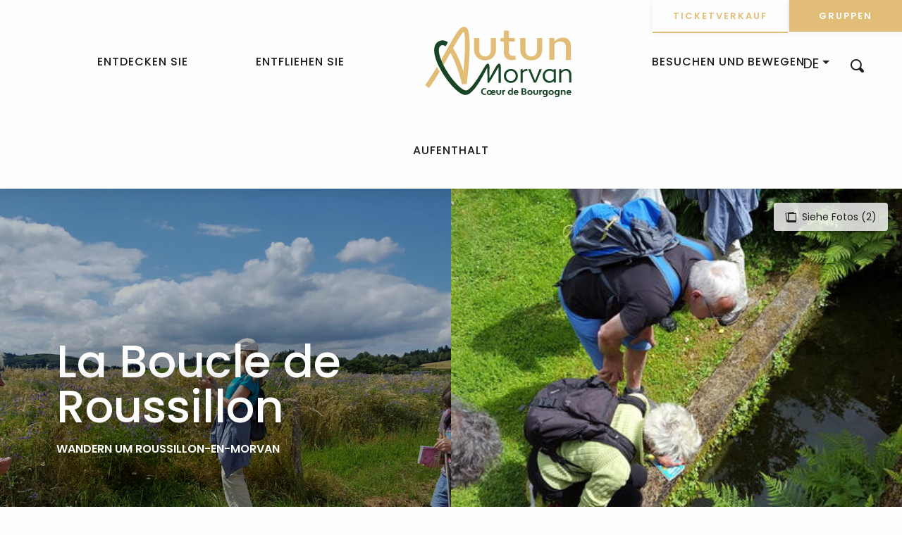

--- FILE ---
content_type: text/html; charset=UTF-8
request_url: https://www.autun-tourisme.com/de/angebote/la-boucle-de-roussillon-roussillon-en-morvan-de-3581890/
body_size: 43058
content:
<!doctype html>
<html class="no-js" lang="de-DE"><head><title>La Boucle de Roussillon (Roussillon-en-Morvan) | Office de tourisme d&#039;Autun et du Grand Autunois Morvan</title><script>window.globals={"ancestors":{"chapter1":"Offres SIT","chapter2":"ITI - La Boucle de Roussillon (Roussillon-en-Morvan) 3581890","chapter3":null},"current_lang":"de","current_locale":"de","current_locale_region":"de_DE","env":"prod","languages":["fr","en","de","nl"],"post_id":63647,"post_image":"https:\/\/api.cloudly.space\/resize\/crop\/1200\/627\/60\/aHR0cHM6Ly9kZWNpYmVsbGVzLWRhdGEubWVkaWEudG91cmluc29mdC5ldS91cGxvYWQvcmFuZG8tcm91c3NpbGxvbi0xMi4wNy0tMTItLmpwZw==\/image.jpg","post_title":"ITI - La Boucle de Roussillon (Roussillon-en-Morvan) 3581890","post_type":"touristic_sheet","post_modified":"2026-01-22 07:50:16+01:00","sheet_id":3581890,"site_key":"autunois","tags":{"places":[],"seasons":[],"themes":[],"targets":[]},"woody_options_pages":{"search_url":29248,"weather_url":0},"hawwwai":{"sheet_options":{"nearby_distance_max":5000}}}</script><script>document.addEventListener("DOMContentLoaded",function(){document.querySelectorAll("a[href='#consentframework'],a[href='#cmp']").forEach(function(e){e.removeAttribute("target");e.setAttribute("href","javascript:window.Sddan.cmp.displayUI();")})});</script><meta name="google-site-verification" content="zFkXjMuYO0T1lW0cNCrM_eMqXeEfPOMrwbrB5ufQ9oc" /><script type="importmap">{"imports":{"jquery":"https:\/\/woody.cloudly.space\/app\/themes\/woody-theme\/src\/lib\/custom\/jquery@2.1.4.min.mjs","woody_lib_utils":"https:\/\/woody.cloudly.space\/app\/dist\/autunois\/addons\/woody-lib-utils\/js\/woody-lib-utils.93266841fa.mjs","woody_addon_search_main":"https:\/\/woody.cloudly.space\/app\/dist\/autunois\/addons\/woody-addon-search\/js\/woody-addon-search-main.f068d57b37.mjs","woody_addon_search_data":"https:\/\/woody.cloudly.space\/app\/dist\/autunois\/addons\/woody-addon-search\/js\/woody-addon-search-data.78cd9c9154.mjs","woody_addon_devtools_main":"https:\/\/woody.cloudly.space\/app\/dist\/autunois\/addons\/woody-addon-devtools\/js\/woody-addon-devtools-main.5ef617cfdb.mjs","woody_addon_devtools_tools":"https:\/\/woody.cloudly.space\/app\/dist\/autunois\/addons\/woody-addon-devtools\/js\/woody-addon-devtools-tools.54d58a68c5.mjs","woody_addon_devtools_color_palette":"https:\/\/woody.cloudly.space\/app\/dist\/autunois\/addons\/woody-addon-devtools\/js\/woody-addon-devtools-color-palette.a8a41da40b.mjs","woody_addon_devtools_style_shift":"https:\/\/woody.cloudly.space\/app\/dist\/autunois\/addons\/woody-addon-devtools\/js\/woody-addon-devtools-style-shift.c4f6081742.mjs","woody_addon_devtools_fake_touristic_sheet":"https:\/\/woody.cloudly.space\/app\/dist\/autunois\/addons\/woody-addon-devtools\/js\/woody-addon-devtools-fake-touristic-sheet.2cb516cd17.mjs"}}</script><link rel="preconnect" href="https://cache.consentframework.com" crossorigin><link rel="preconnect" href="https://choices.consentframework.com" crossorigin><link rel="preconnect" href="https://fonts.gstatic.com" crossorigin><link rel="preconnect" href="https://fonts.googleapis.com" crossorigin><link rel="preconnect" href="https://www.googletagmanager.com" crossorigin><link rel="preconnect" href="https://woody.cloudly.space" crossorigin><link rel="preconnect" href="https://api.cloudly.space" crossorigin><script>(function(n,t,i,r){var u=new RegExp("(?:; )?"+r+"=([^;]*);?"),f=u.test(document.cookie)?decodeURIComponent(RegExp.$1):null;n[i]=n[i]||[];n[i].push({tourinsoft:{structure:"1-84-",syndication:"2-62-7402-",offre:"10-ITIBFC000V506SCH-",user:f,trackingId:"UA-35618038-1"}})})(window,document,"dataLayerTSF","_ga")</script><script data-cmp-extra-vendor="8" data-cmp-purposes="1,9" data-cmp-extra-vendor-li="8" data-cmp-purposes-li="8,10" data-cmp-src="https://woody.cloudly.space/app/dist/autunois/addons/woody-addon-hawwwai/js/tourinsoft-gtm.9ee9e2a757.js"></script><script>window.dataLayer=window.dataLayer?window.dataLayer:[];window.dataLayer.push({"event":"globals","data":{"env":"prod","site_key":"autunois","page":{"id_page":63647,"name":"ITI &#8211; La Boucle de Roussillon (Roussillon-en-Morvan) #3581890","page_type":"touristic_sheet","tags":{"places":[],"seasons":[],"themes":[],"targets":[]}},"lang":"de","sheet":{"id_sheet":3581890,"id_sit":"AUTUNOIS-ITIBFC000V506SCH","id_reservation":null,"name":"La Boucle de Roussillon - Roussillon-en-Morvan","type":"Itin\u00e9raires touristiques","bordereau":"ITI","city":"Roussillon-en-Morvan"}}});</script><script>(function(w,d,s,l,i) { w[l]=w[l]||[]; w[l].push({ 'gtm.start': new Date().getTime(),event: 'gtm.js' }); var f=d.getElementsByTagName(s)[0], j=d.createElement(s),dl=l!='dataLayer'? '&l='+l:''; j.async=true; j.src='https://www.googletagmanager.com/gtm.js?id='+i+dl; f.parentNode.insertBefore(j,f); })(window,document,'script','dataLayer','GTM-P9J7PW6');</script><link rel="canonical" href="https://www.autun-tourisme.com/de/angebote/la-boucle-de-roussillon-roussillon-en-morvan-de-3581890/"/><meta charset="UTF-8"/><meta http-equiv="X-UA-Compatible" content="IE=edge"/><meta name="generator" content="Raccourci Agency - WP"/><meta name="viewport" content="width=device-width,initial-scale=1"/><meta name="robots" content="max-snippet:-1, max-image-preview:large, max-video-preview:-1"/><meta property="og:type" content="website"/><meta property="og:url" content="https://www.autun-tourisme.com/de/angebote/la-boucle-de-roussillon-roussillon-en-morvan-de-3581890/"/><meta name="twitter:card" content="summary"/><meta property="og:site_name" content="Office de tourisme d&#039;Autun et du Grand Autunois Morvan"/><meta property="og:locale" content="de_DE"/><meta property="og:locale:alternate" content="fr_FR"/><meta property="og:locale:alternate" content="en_GB"/><meta property="og:locale:alternate" content="nl_NL"/><meta name="description" property="og:description" content="Start Place de l'église in Roussillon (Parkplatz).
Gehen Sie an der alten Herberge vorbei zurück zur Kreuzung. Biegen Sie rechts auf die D277 ab und folgen Sie ihr in Richtung Aigreveau.
Nach dem Teich an der Gabelung links hinauf zu diesem Weiler. Die Straße macht einen Knick nach links, folgen Sie ihr noch 200 m bis zur Abzweigung, wo Sie links auf den breiten Feldweg abbiegen müssen, der auf den Bergrücken führt.
Nach etwa 800 m biegen Sie rechts auf einen alten gallischen Weg ab. Er führt zunächst bergab und dann bergauf auf das Plateau des Haut des Ruets. Dort biegen Sie links in den senkrecht verlaufenden Weg ein und folgen ihm 500 m.
Biegen Sie gegenüber einem einzelnen Haus des Weilers Jeusot rechts in den Weg ein. Er führt durch einen kleinen Wald und trifft auf einen anderen gallischen Weg, der heute asphaltiert ist. Folgen Sie diesem Weg 300 m lang nach rechts. Verlassen Sie den Weg an der Gabelung und biegen Sie erneut rechts ab, um in den Weiler Barbeaux hinabzusteigen.
Biegen Sie zwischen den Häusern erneut nach rechts ab. Der Asphalt verschwindet bald zugunsten eines Schotterwegs, der rasch bis zur Furt des Ruets-Bachs (oder Bruets) hinunterführt.
Überqueren Sie den Bach und biegen Sie links auf einen guten Weg ab, der zur Mühle von Viollots am Ufer der Canche führt.
Nehmen Sie die Straße D277 nach rechts und verlassen Sie sie bald nach der Mühle, um links den Weg entlang der Wasserscheide und des Bachs zu nehmen. Dieser Weg steigt anfangs ziemlich steil an. Auf halber Strecke (Côte 511) an der Gabelung geradeaus weiter bergauf zurück in den Marktflecken Roussillon und geradeaus zum Place de l'église."/><meta property="og:title" content="La Boucle de Roussillon - Roussillon-en-Morvan"/><meta name="twitter:title" content="La Boucle de Roussillon - Roussillon-en-Morvan"/><meta name="twitter:description" content="Start Place de l'église in Roussillon (Parkplatz).
Gehen Sie an der alten Herberge vorbei zurück zur Kreuzung. Biegen Sie rechts auf die D277 ab und folgen Sie ihr in Richtung Aigreveau.
Nach dem Teich an der Gabelung links hinauf zu diesem Weiler. Die Straße macht einen Knick nach links, folgen Sie ihr noch 200 m bis zur Abzweigung, wo Sie links auf den breiten Feldweg abbiegen müssen, der auf den Bergrücken führt.
Nach etwa 800 m biegen Sie rechts auf einen alten gallischen Weg ab. Er führt zunächst bergab und dann bergauf auf das Plateau des Haut des Ruets. Dort biegen Sie links in den senkrecht verlaufenden Weg ein und folgen ihm 500 m.
Biegen Sie gegenüber einem einzelnen Haus des Weilers Jeusot rechts in den Weg ein. Er führt durch einen kleinen Wald und trifft auf einen anderen gallischen Weg, der heute asphaltiert ist. Folgen Sie diesem Weg 300 m lang nach rechts. Verlassen Sie den Weg an der Gabelung und biegen Sie erneut rechts ab, um in den Weiler Barbeaux hinabzusteigen.
Biegen Sie zwischen den Häusern erneut nach rechts ab. Der Asphalt verschwindet bald zugunsten eines Schotterwegs, der rasch bis zur Furt des Ruets-Bachs (oder Bruets) hinunterführt.
Überqueren Sie den Bach und biegen Sie links auf einen guten Weg ab, der zur Mühle von Viollots am Ufer der Canche führt.
Nehmen Sie die Straße D277 nach rechts und verlassen Sie sie bald nach der Mühle, um links den Weg entlang der Wasserscheide und des Bachs zu nehmen. Dieser Weg steigt anfangs ziemlich steil an. Auf halber Strecke (Côte 511) an der Gabelung geradeaus weiter bergauf zurück in den Marktflecken Roussillon und geradeaus zum Place de l'église."/><meta name="format-detection" content="telephone=no"/><meta property="og:image" content="https://api.cloudly.space/resize/crop/1200/627/60/aHR0cHM6Ly9kZWNpYmVsbGVzLWRhdGEubWVkaWEudG91cmluc29mdC5ldS91cGxvYWQvcmFuZG8tcm91c3NpbGxvbi0xMi4wNy0tMTItLmpwZw==/image.jpg"/><meta name="twitter:image" content="https://api.cloudly.space/resize/crop/1024/512/60/aHR0cHM6Ly9kZWNpYmVsbGVzLWRhdGEubWVkaWEudG91cmluc29mdC5ldS91cGxvYWQvcmFuZG8tcm91c3NpbGxvbi0xMi4wNy0tMTItLmpwZw==/image.jpg"/><meta name="thumbnail" content="https://api.cloudly.space/resize/crop/1200/1200/60/aHR0cHM6Ly9kZWNpYmVsbGVzLWRhdGEubWVkaWEudG91cmluc29mdC5ldS91cGxvYWQvcmFuZG8tcm91c3NpbGxvbi0xMi4wNy0tMTItLmpwZw==/image.jpg"/><script type="application/ld+json" class="woody-schema-graph">{"@context":"https:\/\/schema.org","@graph":[{"@type":"WebSite","url":"https:\/\/www.autun-tourisme.com","name":"Office de tourisme d&#039;Autun et du Grand Autunois Morvan","description":"Organisez votre s\u00e9jour \u00e0 Autun la gallo Romaine et profiter d&#039;une parenth\u00e8se culture et nature.","potentialAction":[{"@type":"SearchAction","target":"https:\/\/www.autun-tourisme.com\/de\/versuche\/?query={search_term_string}","query-input":"required name=search_term_string"}]},{"@type":"WebPage","url":"https:\/\/www.autun-tourisme.com\/de\/angebote\/la-boucle-de-roussillon-roussillon-en-morvan-de-3581890\/","headline":"ITI \u2013 La Boucle de Roussillon (Roussillon-en-Morvan) #3581890 | Office de tourisme d&#039;Autun et du Grand Autunois Morvan","inLanguage":"de","datePublished":"2026-01-22 06:50:14","dateModified":"2026-01-22 06:50:16","description":""}]}</script><style>img:is([sizes="auto" i], [sizes^="auto," i]) { contain-intrinsic-size: 3000px 1500px }</style><link rel="alternate" href="https://www.autun-tourisme.com/offres/la-boucle-de-roussillon-roussillon-en-morvan-fr-3581890/" hreflang="fr" /><link rel="alternate" href="https://www.autun-tourisme.com/en/offers/la-boucle-de-roussillon-roussillon-en-morvan-en-3581890/" hreflang="en" /><link rel="alternate" href="https://www.autun-tourisme.com/de/angebote/la-boucle-de-roussillon-roussillon-en-morvan-de-3581890/" hreflang="de" /><link rel="alternate" href="https://www.autun-tourisme.com/nl/aanbiedingen/la-boucle-de-roussillon-roussillon-en-morvan-nl-3581890/" hreflang="nl" /><script>
window._wpemojiSettings = {"baseUrl":"https:\/\/s.w.org\/images\/core\/emoji\/16.0.1\/72x72\/","ext":".png","svgUrl":"https:\/\/s.w.org\/images\/core\/emoji\/16.0.1\/svg\/","svgExt":".svg","source":{"concatemoji":"https:\/\/www.autun-tourisme.com\/wp\/wp-includes\/js\/wp-emoji-release.min.js?ver=6.8.2"}};
/*! This file is auto-generated */
!function(s,n){var o,i,e;function c(e){try{var t={supportTests:e,timestamp:(new Date).valueOf()};sessionStorage.setItem(o,JSON.stringify(t))}catch(e){}}function p(e,t,n){e.clearRect(0,0,e.canvas.width,e.canvas.height),e.fillText(t,0,0);var t=new Uint32Array(e.getImageData(0,0,e.canvas.width,e.canvas.height).data),a=(e.clearRect(0,0,e.canvas.width,e.canvas.height),e.fillText(n,0,0),new Uint32Array(e.getImageData(0,0,e.canvas.width,e.canvas.height).data));return t.every(function(e,t){return e===a[t]})}function u(e,t){e.clearRect(0,0,e.canvas.width,e.canvas.height),e.fillText(t,0,0);for(var n=e.getImageData(16,16,1,1),a=0;a<n.data.length;a++)if(0!==n.data[a])return!1;return!0}function f(e,t,n,a){switch(t){case"flag":return n(e,"\ud83c\udff3\ufe0f\u200d\u26a7\ufe0f","\ud83c\udff3\ufe0f\u200b\u26a7\ufe0f")?!1:!n(e,"\ud83c\udde8\ud83c\uddf6","\ud83c\udde8\u200b\ud83c\uddf6")&&!n(e,"\ud83c\udff4\udb40\udc67\udb40\udc62\udb40\udc65\udb40\udc6e\udb40\udc67\udb40\udc7f","\ud83c\udff4\u200b\udb40\udc67\u200b\udb40\udc62\u200b\udb40\udc65\u200b\udb40\udc6e\u200b\udb40\udc67\u200b\udb40\udc7f");case"emoji":return!a(e,"\ud83e\udedf")}return!1}function g(e,t,n,a){var r="undefined"!=typeof WorkerGlobalScope&&self instanceof WorkerGlobalScope?new OffscreenCanvas(300,150):s.createElement("canvas"),o=r.getContext("2d",{willReadFrequently:!0}),i=(o.textBaseline="top",o.font="600 32px Arial",{});return e.forEach(function(e){i[e]=t(o,e,n,a)}),i}function t(e){var t=s.createElement("script");t.src=e,t.defer=!0,s.head.appendChild(t)}"undefined"!=typeof Promise&&(o="wpEmojiSettingsSupports",i=["flag","emoji"],n.supports={everything:!0,everythingExceptFlag:!0},e=new Promise(function(e){s.addEventListener("DOMContentLoaded",e,{once:!0})}),new Promise(function(t){var n=function(){try{var e=JSON.parse(sessionStorage.getItem(o));if("object"==typeof e&&"number"==typeof e.timestamp&&(new Date).valueOf()<e.timestamp+604800&&"object"==typeof e.supportTests)return e.supportTests}catch(e){}return null}();if(!n){if("undefined"!=typeof Worker&&"undefined"!=typeof OffscreenCanvas&&"undefined"!=typeof URL&&URL.createObjectURL&&"undefined"!=typeof Blob)try{var e="postMessage("+g.toString()+"("+[JSON.stringify(i),f.toString(),p.toString(),u.toString()].join(",")+"));",a=new Blob([e],{type:"text/javascript"}),r=new Worker(URL.createObjectURL(a),{name:"wpTestEmojiSupports"});return void(r.onmessage=function(e){c(n=e.data),r.terminate(),t(n)})}catch(e){}c(n=g(i,f,p,u))}t(n)}).then(function(e){for(var t in e)n.supports[t]=e[t],n.supports.everything=n.supports.everything&&n.supports[t],"flag"!==t&&(n.supports.everythingExceptFlag=n.supports.everythingExceptFlag&&n.supports[t]);n.supports.everythingExceptFlag=n.supports.everythingExceptFlag&&!n.supports.flag,n.DOMReady=!1,n.readyCallback=function(){n.DOMReady=!0}}).then(function(){return e}).then(function(){var e;n.supports.everything||(n.readyCallback(),(e=n.source||{}).concatemoji?t(e.concatemoji):e.wpemoji&&e.twemoji&&(t(e.twemoji),t(e.wpemoji)))}))}((window,document),window._wpemojiSettings);
</script><link rel='preload' as='style' onload='this.onload=null;this.rel="stylesheet"' id='addon-search-stylesheet-css' href='https://woody.cloudly.space/app/dist/autunois/addons/woody-addon-search/css/woody-addon-search.4e0867669a.css?ver=2.1.4' media='screen' /><noscript><link rel='stylesheet' id='addon-search-stylesheet-css' href='https://woody.cloudly.space/app/dist/autunois/addons/woody-addon-search/css/woody-addon-search.4e0867669a.css?ver=2.1.4' media='screen' /></noscript><link rel='preload' as='style' onload='this.onload=null;this.rel="stylesheet"' id='leaflet_css-css' href='https://tiles.touristicmaps.com/libs/tmaps.min.css' media='all' /><noscript><link rel='stylesheet' id='leaflet_css-css' href='https://tiles.touristicmaps.com/libs/tmaps.min.css' media='all' /></noscript><link rel='preload' as='style' onload='this.onload=null;this.rel="stylesheet"' id='hawwwai_font_css-css' href='https://api.cloudly.space/static/assets/fonts/raccourci-font-66e2af655c2c9.css' media='all' /><noscript><link rel='stylesheet' id='hawwwai_font_css-css' href='https://api.cloudly.space/static/assets/fonts/raccourci-font-66e2af655c2c9.css' media='all' /></noscript><link rel='preload' as='style' onload='this.onload=null;this.rel="stylesheet"' id='hawwwai_fresco_css-css' href='https://api.cloudly.space/render/assets/styles/lib/fresco.min.css' media='all' /><noscript><link rel='stylesheet' id='hawwwai_fresco_css-css' href='https://api.cloudly.space/render/assets/styles/lib/fresco.min.css' media='all' /></noscript><link rel='preload' as='style' onload='this.onload=null;this.rel="stylesheet"' id='jsdelivr_leaflet_css-css' href='https://woody.cloudly.space/app/themes/woody-theme/src/lib/custom/leaflet@0.7.7.min.css' media='all' /><noscript><link rel='stylesheet' id='jsdelivr_leaflet_css-css' href='https://woody.cloudly.space/app/themes/woody-theme/src/lib/custom/leaflet@0.7.7.min.css' media='all' /></noscript><link rel='preload' as='style' onload='this.onload=null;this.rel="stylesheet"' id='jsdelivr_slick_css-css' href='https://woody.cloudly.space/app/themes/woody-theme/src/lib/custom/slick@1.8.1.min.css' media='all' /><noscript><link rel='stylesheet' id='jsdelivr_slick_css-css' href='https://woody.cloudly.space/app/themes/woody-theme/src/lib/custom/slick@1.8.1.min.css' media='all' /></noscript><link rel='preload' as='style' onload='this.onload=null;this.rel="stylesheet"' id='jsdelivr_bootstrap_css-css' href='https://woody.cloudly.space/app/themes/woody-theme/src/lib/npm/bootstrap/dist/css/bootstrap.min.css?ver=3.3.7' media='all' /><noscript><link rel='stylesheet' id='jsdelivr_bootstrap_css-css' href='https://woody.cloudly.space/app/themes/woody-theme/src/lib/npm/bootstrap/dist/css/bootstrap.min.css?ver=3.3.7' media='all' /></noscript><link rel='preload' as='style' onload='this.onload=null;this.rel="stylesheet"' id='google-font-poppinslight-css' href='https://fonts.googleapis.com/css?family=Poppins:light' media='all' /><noscript><link rel='stylesheet' id='google-font-poppinslight-css' href='https://fonts.googleapis.com/css?family=Poppins:light' media='all' /></noscript><link rel='preload' as='style' onload='this.onload=null;this.rel="stylesheet"' id='google-font-poppins-css' href='https://fonts.googleapis.com/css?family=Poppins' media='all' /><noscript><link rel='stylesheet' id='google-font-poppins-css' href='https://fonts.googleapis.com/css?family=Poppins' media='all' /></noscript><link rel='preload' as='style' onload='this.onload=null;this.rel="stylesheet"' id='google-font-poppinsmedium-css' href='https://fonts.googleapis.com/css?family=Poppins:medium' media='all' /><noscript><link rel='stylesheet' id='google-font-poppinsmedium-css' href='https://fonts.googleapis.com/css?family=Poppins:medium' media='all' /></noscript><link rel='preload' as='style' onload='this.onload=null;this.rel="stylesheet"' id='google-font-poppinssemibold-css' href='https://fonts.googleapis.com/css?family=Poppins:semibold' media='all' /><noscript><link rel='stylesheet' id='google-font-poppinssemibold-css' href='https://fonts.googleapis.com/css?family=Poppins:semibold' media='all' /></noscript><link rel='stylesheet' id='main-stylesheet-css' href='https://woody.cloudly.space/app/dist/autunois/css/tourism-7b1de4d67c.css' media='screen' /><link rel='preload' as='style' onload='this.onload=null;this.rel="stylesheet"' id='wicon-stylesheet-css' href='https://woody.cloudly.space/app/dist/autunois/css/wicon-6d83619a1c.css' media='screen' /><noscript><link rel='stylesheet' id='wicon-stylesheet-css' href='https://woody.cloudly.space/app/dist/autunois/css/wicon-6d83619a1c.css' media='screen' /></noscript><link rel='stylesheet' id='print-stylesheet-css' href='https://woody.cloudly.space/app/dist/autunois/css/print-b87b2678ed.css' media='print' /><script defer src="https://woody.cloudly.space/app/dist/autunois/addons/woody-addon-search/js/woody-addon-search.963aa0a249.js?ver=2.1.4" id="addon-search-javascripts-js"></script><script defer src="https://woody.cloudly.space/app/themes/woody-theme/src/js/static/obf.min.js?ver=1.88.159" id="obf-js"></script><script defer src="https://woody.cloudly.space/app/dist/autunois/addons/woody-addon-eskalad/js/events/eskalad.c2bde38840.js?ver=6.3.3" id="woody-addon-eskalad-js"></script><script defer src="https://woody.cloudly.space/app/dist/autunois/addons/woody-addon-eskalad/js/events/eskalad-page.5d2af865c3.js?ver=6.3.3" id="woody-addon-eskalad-page-js"></script><script id="jquery-js-before">
window.siteConfig = {"site_key":"autunois","login":"public_autunois_website","password":"e7711f1410f3dfb8e6dc79abe2126676","token":"MDI3ZjMzOTYyOTMwOlFFZFZDbHBRWmxkSFRVWmVYMXRFT1VSV1cwVmJUVlk9OlZRVUFWd0pWQ0FJRENWVURWRlJWWGxZRlhWVUZBRkpTVlFBR1ZBVUZEZ0E9","mapProviderKeys":{"otmKey":"ee19eb2a0e770c6297dd6f25118dfebee8ea6aef4285ea5659c53edc247a0109","gmKey":"AIzaSyAIWyOS5ifngsd2S35IKbgEXXgiSAnEjsw"},"api_url":"https:\/\/api.tourism-system.com","api_render_url":"https:\/\/api.tourism-system.com","current_lang":"de","current_season":null,"languages":["fr","en","de","nl"]};
window.useLeafletLibrary=1;window.DrupalAngularConfig=window.DrupalAngularConfig || {};window.DrupalAngularConfig.mapProviderKeys={"otmKey":"ee19eb2a0e770c6297dd6f25118dfebee8ea6aef4285ea5659c53edc247a0109","gmKey":"AIzaSyAIWyOS5ifngsd2S35IKbgEXXgiSAnEjsw"};
</script><script type="module" src="https://woody.cloudly.space/app/themes/woody-theme/src/lib/custom/jquery@2.1.4.min.mjs" id="jquery-js"></script><script defer src="https://woody.cloudly.space/app/themes/woody-theme/src/lib/npm/flatpickr/dist/flatpickr.min.js?ver=4.5.7" id="jsdelivr_flatpickr-js"></script><script defer src="https://woody.cloudly.space/app/themes/woody-theme/src/lib/npm/flatpickr/dist/l10n/de.js?ver=4.5.7" id="jsdelivr_flatpickr_l10n-js"></script><script defer src="https://woody.cloudly.space/app/themes/woody-theme/src/lib/custom/nouislider@10.1.0.min.js" id="jsdelivr_nouislider-js"></script><script defer src="https://woody.cloudly.space/app/themes/woody-theme/src/lib/custom/lazysizes@4.1.2.min.js" id="jsdelivr_lazysizes-js"></script><script defer src="https://woody.cloudly.space/app/themes/woody-theme/src/lib/custom/moment-with-locales@2.22.2.min.js" id="jsdelivr_moment-js"></script><script defer src="https://woody.cloudly.space/app/themes/woody-theme/src/lib/custom/moment-timezone-with-data.min.js" id="jsdelivr_moment_tz-js"></script><script defer src="https://woody.cloudly.space/app/themes/woody-theme/src/lib/custom/js.cookie@2.2.1.min.js" id="jsdelivr_jscookie-js"></script><script defer src="https://woody.cloudly.space/app/themes/woody-theme/src/lib/custom/rellax@1.10.1.min.js" id="jsdelivr_rellax-js"></script><script defer src="https://woody.cloudly.space/app/themes/woody-theme/src/lib/custom/iframeResizer@4.3.7.min.js?ver=4.3.7" id="jsdelivr_iframeresizer-js"></script><script defer src="https://woody.cloudly.space/app/themes/woody-theme/src/lib/npm/plyr/dist/plyr.min.js?ver=3.6.8" id="jsdelivr_plyr-js"></script><script defer src="https://woody.cloudly.space/wp/wp-includes/js/dist/hooks.min.js?ver=4d63a3d491d11ffd8ac6" id="wp-hooks-js"></script><script defer src="https://woody.cloudly.space/wp/wp-includes/js/dist/i18n.min.js?ver=5e580eb46a90c2b997e6" id="wp-i18n-js"></script><script defer src="https://woody.cloudly.space/app/themes/woody-theme/src/js/static/i18n-ltr.min.js?ver=1.88.159" id="wp-i18n-ltr-js"></script><script defer src="https://tiles.touristicmaps.com/libs/leaflet.min.js" id="touristicmaps_leaflet-js"></script><script defer src="https://tiles.touristicmaps.com/libs/tangram.min.js" id="touristicmaps_tangram-js"></script><script defer src="https://tiles.touristicmaps.com/libs/markercluster.min.js" id="touristicmaps_cluster-js"></script><script defer src="https://tiles.touristicmaps.com/libs/locate.min.js" id="touristicmaps_locate-js"></script><script defer src="https://tiles.touristicmaps.com/libs/geocoder.min.js" id="touristicmaps_geocoder-js"></script><script defer src="https://tiles.touristicmaps.com/libs/fullscreen.min.js" id="touristicmaps_fullscreen-js"></script><script defer src="https://maps.googleapis.com/maps/api/js?key=AIzaSyAIWyOS5ifngsd2S35IKbgEXXgiSAnEjsw&amp;v=3.33&amp;libraries=geometry,places" id="gg_maps-js"></script><script defer src="https://api.tourism-system.com/render/assets/scripts/raccourci/universal-mapV2.min.js" id="hawwwai_universal_map-js"></script><script defer src="https://woody.cloudly.space/app/themes/woody-theme/src/lib/custom/lightgallery@1.6.11.min.js" id="jsdelivr_lightgallery-js"></script><script defer src="https://woody.cloudly.space/app/themes/woody-theme/src/lib/custom/lg-pager@1.6.11.min.js" id="jsdelivr_lg-pager-js"></script><script defer src="https://woody.cloudly.space/app/themes/woody-theme/src/lib/custom/lg-thumbnail@1.6.11.min.js" id="jsdelivr_lg-thumbnail-js"></script><script defer src="https://woody.cloudly.space/app/themes/woody-theme/src/lib/custom/lg-video@1.6.11.min.js" id="jsdelivr_lg-video-js"></script><script defer src="https://woody.cloudly.space/app/themes/woody-theme/src/lib/custom/lg-zoom@1.6.11.min.js" id="jsdelivr_lg-zoom-js"></script><script defer src="https://woody.cloudly.space/app/themes/woody-theme/src/lib/custom/lg-fullscreen@1.6.11.min.js" id="jsdelivr_lg-fullscreen-js"></script><script defer src="https://www.google.com/jsapi" id="jsapi-js"></script><script defer src="https://www.google.com/recaptcha/api.js" id="google_recaptcha-js"></script><script defer src="https://woody.cloudly.space/app/themes/woody-theme/src/lib/custom/lodash@3.8.0.min.js" id="jsdelivr_lodash-js"></script><script defer src="https://woody.cloudly.space/app/themes/woody-theme/src/lib/custom/slick@1.8.1.min.js" id="jsdelivr_slick-js"></script><script defer src="https://woody.cloudly.space/app/themes/woody-theme/src/lib/custom/jquery.matchHeight@0.7.2.min.js" id="jsdelivr_match8-js"></script><script defer src="https://woody.cloudly.space/app/themes/woody-theme/src/lib/custom/highcharts@6.2.0.min.js" id="jsdelivr_highcharts-js"></script><script defer src="https://api.tourism-system.com/render/assets/scripts/vendor.js" id="hawwwai_ng_vendor-js"></script><script defer src="https://api.tourism-system.com/render/assets/scripts/misclibs.js" id="hawwwai_ng_libs-js"></script><script defer src="https://api.tourism-system.com/render/assets/app.js" id="hawwwai_ng_app-js"></script><script defer src="https://api.tourism-system.com/render/assets/scripts/scriptsV2.js" id="hawwwai_ng_scripts-js"></script><script defer src="https://api.tourism-system.com/render/assets/scripts/raccourci/sheet_item.min.js" id="hawwwai_sheet_item-js"></script><script defer src="https://api.tourism-system.com/render/assets/scripts/raccourci/itinerary.min.js" id="hawwwai_itinerary-js"></script><script defer src="https://api.tourism-system.com/render/assets/scripts/lib/fresco.js" id="hawwwai_fresco-js"></script><script defer src="https://woody.cloudly.space/app/themes/woody-theme/src/js/static/ng_init.min.js?ver=1.88.159" id="hawwwai_ng_init-js"></script><script defer src="https://woody.cloudly.space/app/dist/autunois/js/main-4c1699c63d.js" id="main-javascripts-js"></script><link rel="shortcut icon" type="image/x-icon" href="https://woody.cloudly.space/app/dist/autunois/favicon/favicon/favicon-3d8366b8b9.ico"><link rel="shortcut icon" type="image/png" href=""><link rel="apple-touch-icon" sizes="32x32" href=""><link rel="apple-touch-icon" sizes="64x64" href=""><link rel="apple-touch-icon" sizes="120x120" href=""><link rel="apple-touch-icon" sizes="180x180" href=""><link rel="apple-touch-icon" sizes="152x152" href=""><link rel="apple-touch-icon" sizes="167x167" href=""><link rel="icon" sizes="192x192" href=""><link rel="icon" sizes="128x128" href=""><link href="https://api.tourism-system.com/render/assets/angular/styles/vendor.css" rel="stylesheet"></head><body class="wp-singular touristic_sheet-template-default single single-touristic_sheet postid-63647 wp-theme-woody-theme wp-child-theme-autunois menus-v2 prod apirender apirender-wordpress old-sheet sheet-iti">
            <noscript><iframe src="https://www.googletagmanager.com/ns.html?id=GTM-P9J7PW6" height="0" width="0" style="display:none;visibility:hidden"></iframe></noscript>
        
            
    
    <div class="main-wrapper flex-container flex-dir-column">
                                <div class="woody-component-headnavs">
    
                        <ul class="tools list-unstyled flex-container align-middle">
                                                                                                    <li class="search-tool"><div role="button" aria-label="Suche" class="search-toggler-wrapper woody-component-esSearch-block" tabindex="0">
    <span class="esSearch-button results-toggler" data-label="Suche" title="Suche">
        <span class="wicon wicon-053-loupe-par-defaut search-icon" aria-hidden="true"></span>
        <span class="show-for-sr">Rechercher</span>
        <span class="button-label" data-label="Suche"></span>
    </span>
</div>
</li>
                                                    <li class="lang_switcher-tool"><div class="woody-lang_switcher woody-lang_switcher-reveal tpl_01" data-label="Sprache" role="button" aria-label="Choix de la langue"><div class="lang_switcher-button" data-label="Sprache"  tabindex="0"><div class="de" data-lang="de">de</div></div></div></li>
                                            </ul>
            
    <div class="topheader">
    <a class="topheader-button no-ext" href="https://www.autun-tourisme.com/de/ticketverkauf/" target="_blank" title="Ticketverkauf">
        Ticketverkauf
    </a>
    <a class="topheader-button no-ext" href="https://www.autun-tourisme.com/de/geschafte-gruppen/" target="_blank" title="Gruppen">
        Gruppen
    </a>
</div>


            <header role="banner" class="woody-component-header menus-v2 site-header " >
    <div class="main-menu-wrapper ">

        
        <nav role="navigation" class="top-bar title-bar " id="main-menu">
            <ul class="main-menu-list flex-container horizontal align-center align-middle wrap fullwidth-dropdowns">
                                                        <li class="menu-item is-submenu-parent" role="button">
                        <a class="menuLink" href="https://www.autun-tourisme.com/de/entdecken-sie/" target="_self" data-post-id="20450">
                                                                                                                                                <span class="menuLink-title">Entdecken Sie</span>
                                                        
                                                    </a>
                                                    <div class="submenu-wrapper" aria-expanded="false">
                                
                                <ul class="submenu-grid one-by-one " data-link-parent="20450" data-title="Entdecken Sie" role="menu">
                                                                            
<li class="submenu-block submenu-block-images-list tpl_03 " data-position="grid-col-start-2 grid-col-end-7 grid-row-start-1 grid-row-end-5" role="menuitem" aria-label="menuitem">
    
        <ul class="submenu-block-content " data-columns="1cols" role="menu">
                    <li class="card overlayedCard submenu-item submenu-item-delay" role="presentation">
            <a class="card-link isRel bg-black" href="https://www.autun-tourisme.com/de/entdecken-sie/" target="_self" data-post-id="20450" aria-label="Entdecken Sie" role="menuitem">
                                                            <figure aria-label="entdecken sie autun in burgund" itemscope itemtype="http://schema.org/ImageObject" class="isRel imageObject cardMediaWrapper"><noscript><img class="imageObject-img img-responsive a42-ac-replace-img" src="https://woody.cloudly.space/app/uploads/autunois/2024/09/thumbs/Ludovic_CAILLOT_Intuive__BFC_Tourisme-3-640x160.webp" alt="entdecken sie autun in burgund" itemprop="thumbnail"/></noscript><img class="imageObject-img img-responsive lazyload a42-ac-replace-img" src="https://woody.cloudly.space/app/themes/woody-theme/src/img/blank/ratio_4_1.webp" data-src="https://woody.cloudly.space/app/uploads/autunois/2024/09/thumbs/Ludovic_CAILLOT_Intuive__BFC_Tourisme-3-640x160.webp" data-sizes="auto" data-srcset="https://woody.cloudly.space/app/uploads/autunois/2024/09/thumbs/Ludovic_CAILLOT_Intuive__BFC_Tourisme-3-360x90.webp 360w, https://woody.cloudly.space/app/uploads/autunois/2024/09/thumbs/Ludovic_CAILLOT_Intuive__BFC_Tourisme-3-640x160.webp 640w, https://woody.cloudly.space/app/uploads/autunois/2024/09/thumbs/Ludovic_CAILLOT_Intuive__BFC_Tourisme-3-1200x300.webp 1200w, https://woody.cloudly.space/app/uploads/autunois/2024/09/thumbs/Ludovic_CAILLOT_Intuive__BFC_Tourisme-3-1920x480.webp 1920w" alt="entdecken sie autun in burgund" itemprop="thumbnail"/><meta itemprop="datePublished" content="2024-09-18 13:03:31"><span class="hide imageObject-description" itemprop="description" data-nosnippet>entdecken sie autun in burgund</span><figcaption class="imageObject-caption flex-container align-middle isAbs bottom left hide" data-nosnippet><span class="imageObject-icon copyright-icon flex-container align-center align-middle">©</span><span class="imageObject-text imageObject-description" itemprop="caption">entdecken sie autun in burgund</span></figcaption></figure>                                                    <div class="card-section submenu-item-section fullcenterbox">
                    <div class="card-titles"><div class="card-texts flex-container flex-dir-column"><span class="card-title">Entdecken Sie</span></div></div>                </div>
            </a>
        </li>
        </ul>

    </li>

                                                                            
<li class="submenu-block submenu-block-images-list tpl_05 " data-position="grid-col-start-2 grid-col-end-7 grid-row-start-5 grid-row-end-13" role="menuitem" aria-label="menuitem">
    
        <ul class="submenu-block-content " data-columns="2cols" role="menu">
                    <li class="card overlayedCard submenu-item submenu-item-delay" role="presentation">
            <a class="card-link isRel bg-black" href="https://www.autun-tourisme.com/de/entdecken-sie/autun-mit-tausend-geschichten/" target="_self" data-post-id="20452" aria-label="Autun mit tausend Geschichten" role="menuitem">
                                                            <figure aria-label="die kathedrale saint lazare" itemscope itemtype="http://schema.org/ImageObject" class="isRel imageObject cardMediaWrapper"><noscript><img class="imageObject-img img-responsive a42-ac-replace-img" src="https://woody.cloudly.space/app/uploads/autunois/2024/04/thumbs/Cathedralenuit_JFLPhotography-1-640x360.webp" alt="die kathedrale saint lazare" itemprop="thumbnail"/></noscript><img class="imageObject-img img-responsive lazyload a42-ac-replace-img" src="https://woody.cloudly.space/app/themes/woody-theme/src/img/blank/ratio_16_9.webp" data-src="https://woody.cloudly.space/app/uploads/autunois/2024/04/thumbs/Cathedralenuit_JFLPhotography-1-640x360.webp" data-sizes="auto" data-srcset="https://woody.cloudly.space/app/uploads/autunois/2024/04/thumbs/Cathedralenuit_JFLPhotography-1-360x203.webp 360w, https://woody.cloudly.space/app/uploads/autunois/2024/04/thumbs/Cathedralenuit_JFLPhotography-1-640x360.webp 640w, https://woody.cloudly.space/app/uploads/autunois/2024/04/thumbs/Cathedralenuit_JFLPhotography-1-1200x675.webp 1200w, https://woody.cloudly.space/app/uploads/autunois/2024/04/thumbs/Cathedralenuit_JFLPhotography-1-1920x1080.webp 1920w" alt="die kathedrale saint lazare" itemprop="thumbnail"/><meta itemprop="datePublished" content="2024-04-11 08:07:43"><span class="hide imageObject-description" itemprop="description" data-nosnippet>die kathedrale saint lazare</span><figcaption class="imageObject-caption flex-container align-middle isAbs bottom left hide" data-nosnippet><span class="imageObject-icon copyright-icon flex-container align-center align-middle">©</span><span class="imageObject-text imageObject-description" itemprop="caption">die kathedrale saint lazare</span></figcaption></figure>                                                    <div class="card-section submenu-item-section fullcenterbox">
                    <div class="card-titles"><div class="card-texts flex-container flex-dir-column"><span class="card-title">Autun mit tausend Geschichten</span></div></div>                </div>
            </a>
        </li>
            <li class="card overlayedCard submenu-item submenu-item-delay" role="presentation">
            <a class="card-link isRel bg-black" href="https://www.autun-tourisme.com/de/entdecken-sie/unsere-schonsten-schlosser/" target="_self" data-post-id="20508" aria-label="Unsere schönsten Schlösser" role="menuitem">
                                                            <figure aria-label="schloss von sully in burgund" itemscope itemtype="http://schema.org/ImageObject" class="isRel imageObject cardMediaWrapper"><noscript><img class="imageObject-img img-responsive a42-ac-replace-img" src="https://woody.cloudly.space/app/uploads/autunois/2024/09/thumbs/chateau-de-sully-ADT_000681-DSL-71-Ibanez-AurelienBourgogne-Live-Prod-640x360.webp" alt="schloss von sully in burgund" itemprop="thumbnail"/></noscript><img class="imageObject-img img-responsive lazyload a42-ac-replace-img" src="https://woody.cloudly.space/app/themes/woody-theme/src/img/blank/ratio_16_9.webp" data-src="https://woody.cloudly.space/app/uploads/autunois/2024/09/thumbs/chateau-de-sully-ADT_000681-DSL-71-Ibanez-AurelienBourgogne-Live-Prod-640x360.webp" data-sizes="auto" data-srcset="https://woody.cloudly.space/app/uploads/autunois/2024/09/thumbs/chateau-de-sully-ADT_000681-DSL-71-Ibanez-AurelienBourgogne-Live-Prod-360x203.webp 360w, https://woody.cloudly.space/app/uploads/autunois/2024/09/thumbs/chateau-de-sully-ADT_000681-DSL-71-Ibanez-AurelienBourgogne-Live-Prod-640x360.webp 640w, https://woody.cloudly.space/app/uploads/autunois/2024/09/thumbs/chateau-de-sully-ADT_000681-DSL-71-Ibanez-AurelienBourgogne-Live-Prod-1200x675.webp 1200w, https://woody.cloudly.space/app/uploads/autunois/2024/09/thumbs/chateau-de-sully-ADT_000681-DSL-71-Ibanez-AurelienBourgogne-Live-Prod-1920x1080.webp 1920w" alt="schloss von sully in burgund" itemprop="thumbnail"/><meta itemprop="datePublished" content="2024-09-17 10:26:05"><span class="hide imageObject-description" itemprop="description" data-nosnippet>schloss von sully in burgund</span><figcaption class="imageObject-caption flex-container align-middle isAbs bottom left hide" data-nosnippet><span class="imageObject-icon copyright-icon flex-container align-center align-middle">©</span><span class="imageObject-text imageObject-description" itemprop="caption">schloss von sully in burgund</span></figcaption></figure>                                                    <div class="card-section submenu-item-section fullcenterbox">
                    <div class="card-titles"><div class="card-texts flex-container flex-dir-column"><span class="card-title">Unsere schönsten Schlösser</span></div></div>                </div>
            </a>
        </li>
        </ul>

    </li>

                                                                            
<li class="submenu-block submenu-block-images-list tpl_03 " data-position="grid-col-start-7 grid-col-end-12 grid-row-start-1 grid-row-end-13" role="menuitem" aria-label="menuitem">
    
        <ul class="submenu-block-content " data-columns="1cols" role="menu">
                    <li class="card overlayedCard submenu-item submenu-item-delay" role="presentation">
            <a class="card-link isRel bg-black" href="https://www.autun-tourisme.com/de/entdecken-sie/instant-gourmand-spezialitaten-aus-burgund/" target="_self" data-post-id="20464" aria-label="Gourmet-Instant, Spezialitäten aus Burgund" role="menuitem">
                                                            <figure aria-label="Burgunder Spezialität" itemscope itemtype="http://schema.org/ImageObject" class="isRel imageObject cardMediaWrapper"><noscript><img class="imageObject-img img-responsive a42-ac-replace-img" src="https://woody.cloudly.space/app/uploads/autunois/2025/11/thumbs/Corinne_VASSELET__BFC_Tourisme--640x160.webp" alt="Burgunder Spezialität" itemprop="thumbnail"/></noscript><img class="imageObject-img img-responsive lazyload a42-ac-replace-img" src="https://woody.cloudly.space/app/themes/woody-theme/src/img/blank/ratio_4_1.webp" data-src="https://woody.cloudly.space/app/uploads/autunois/2025/11/thumbs/Corinne_VASSELET__BFC_Tourisme--640x160.webp" data-sizes="auto" data-srcset="https://woody.cloudly.space/app/uploads/autunois/2025/11/thumbs/Corinne_VASSELET__BFC_Tourisme--360x90.webp 360w, https://woody.cloudly.space/app/uploads/autunois/2025/11/thumbs/Corinne_VASSELET__BFC_Tourisme--640x160.webp 640w, https://woody.cloudly.space/app/uploads/autunois/2025/11/thumbs/Corinne_VASSELET__BFC_Tourisme--1200x300.webp 1200w, https://woody.cloudly.space/app/uploads/autunois/2025/11/thumbs/Corinne_VASSELET__BFC_Tourisme--1920x480.webp 1920w" alt="Burgunder Spezialität" itemprop="thumbnail"/><meta itemprop="datePublished" content="2025-11-19 10:31:47"><span class="hide imageObject-description" itemprop="description" data-nosnippet>Burgunder Spezialität</span><figcaption class="imageObject-caption flex-container align-middle isAbs bottom left hide" data-nosnippet><span class="imageObject-icon copyright-icon flex-container align-center align-middle">©</span><span class="imageObject-text imageObject-description" itemprop="caption">Burgunder Spezialität</span></figcaption></figure>                                                    <div class="card-section submenu-item-section fullcenterbox">
                    <div class="card-titles"><div class="card-texts flex-container flex-dir-column"><span class="card-title">Gourmet-Instant, Spezialitäten aus Burgund</span></div></div>                </div>
            </a>
        </li>
            <li class="card overlayedCard submenu-item submenu-item-delay" role="presentation">
            <a class="card-link isRel bg-black" href="https://www.autun-tourisme.com/de/entdecken-sie/ein-spiritueller-moment-kulturerbe-und-schlosser/" target="_self" data-post-id="20498" aria-label="Ein spiritueller Moment, Kulturerbe und Schlösser" role="menuitem">
                                                            <figure aria-label="Buddhistischer Tempel von Boulaye" itemscope itemtype="http://schema.org/ImageObject" class="isRel imageObject cardMediaWrapper"><noscript><img class="imageObject-img img-responsive a42-ac-replace-img" src="https://woody.cloudly.space/app/uploads/autunois/2024/05/thumbs/Temple-bouddhiste-balcon-La-Boulaye-OTGAM-Jean-Marc-Schwartz-640x160.webp" alt="Buddhistischer Tempel von Boulaye" itemprop="thumbnail"/></noscript><img class="imageObject-img img-responsive lazyload a42-ac-replace-img" src="https://woody.cloudly.space/app/themes/woody-theme/src/img/blank/ratio_4_1.webp" data-src="https://woody.cloudly.space/app/uploads/autunois/2024/05/thumbs/Temple-bouddhiste-balcon-La-Boulaye-OTGAM-Jean-Marc-Schwartz-640x160.webp" data-sizes="auto" data-srcset="https://woody.cloudly.space/app/uploads/autunois/2024/05/thumbs/Temple-bouddhiste-balcon-La-Boulaye-OTGAM-Jean-Marc-Schwartz-360x90.webp 360w, https://woody.cloudly.space/app/uploads/autunois/2024/05/thumbs/Temple-bouddhiste-balcon-La-Boulaye-OTGAM-Jean-Marc-Schwartz-640x160.webp 640w, https://woody.cloudly.space/app/uploads/autunois/2024/05/thumbs/Temple-bouddhiste-balcon-La-Boulaye-OTGAM-Jean-Marc-Schwartz-1200x300.webp 1200w, https://woody.cloudly.space/app/uploads/autunois/2024/05/thumbs/Temple-bouddhiste-balcon-La-Boulaye-OTGAM-Jean-Marc-Schwartz-1920x480.webp 1920w" alt="Buddhistischer Tempel von Boulaye" itemprop="thumbnail"/><meta itemprop="datePublished" content="2024-05-23 10:49:19"><span class="hide imageObject-description" itemprop="description" data-nosnippet>Buddhistischer Tempel von Boulaye</span><figcaption class="imageObject-caption flex-container align-middle isAbs bottom left hide" data-nosnippet><span class="imageObject-icon copyright-icon flex-container align-center align-middle">©</span><span class="imageObject-text imageObject-description" itemprop="caption">Buddhistischer Tempel von Boulaye</span></figcaption></figure>                                                    <div class="card-section submenu-item-section fullcenterbox">
                    <div class="card-titles"><div class="card-texts flex-container flex-dir-column"><span class="card-title">Ein spiritueller Moment, Kulturerbe und Schlösser</span></div></div>                </div>
            </a>
        </li>
            <li class="card overlayedCard submenu-item submenu-item-delay" role="presentation">
            <a class="card-link isRel bg-black" href="https://www.autun-tourisme.com/de/entdecken-sie/sportliche-momentaufnahme-im-morvan-park/" target="_self" data-post-id="20472" aria-label="Sportliche Momentaufnahme im Morvan-Park" role="menuitem">
                                                            <figure aria-label="Mountainbike Abfahrt" itemscope itemtype="http://schema.org/ImageObject" class="isRel imageObject cardMediaWrapper"><noscript><img class="imageObject-img img-responsive a42-ac-replace-img" src="https://woody.cloudly.space/app/uploads/autunois/2022/04/thumbs/vtt-descente-11-service-com-ville-dautun-ccgam-640x160.jpg" alt="Mountainbike Abfahrt" itemprop="thumbnail"/></noscript><img class="imageObject-img img-responsive lazyload a42-ac-replace-img" src="https://woody.cloudly.space/app/themes/woody-theme/src/img/blank/ratio_4_1.webp" data-src="https://woody.cloudly.space/app/uploads/autunois/2022/04/thumbs/vtt-descente-11-service-com-ville-dautun-ccgam-640x160.jpg" data-sizes="auto" data-srcset="https://woody.cloudly.space/app/uploads/autunois/2022/04/thumbs/vtt-descente-11-service-com-ville-dautun-ccgam-360x90.jpg 360w, https://woody.cloudly.space/app/uploads/autunois/2022/04/thumbs/vtt-descente-11-service-com-ville-dautun-ccgam-640x160.jpg 640w, https://woody.cloudly.space/app/uploads/autunois/2022/04/thumbs/vtt-descente-11-service-com-ville-dautun-ccgam-1200x300.jpg 1200w, https://woody.cloudly.space/app/uploads/autunois/2022/04/thumbs/vtt-descente-11-service-com-ville-dautun-ccgam-1920x480.webp 1920w" alt="Mountainbike Abfahrt" itemprop="thumbnail"/><meta itemprop="datePublished" content="2022-04-06 12:46:52"><span class="hide imageObject-description" itemprop="description" data-nosnippet>Mountainbike Abfahrt Ville D'autun</span><figcaption class="imageObject-caption flex-container align-middle isAbs bottom left hide" data-nosnippet><span class="imageObject-icon copyright-icon flex-container align-center align-middle">©</span><span class="imageObject-text imageObject-description" itemprop="caption">Mountainbike Abfahrt</span></figcaption></figure>                                                    <div class="card-section submenu-item-section fullcenterbox">
                    <div class="card-titles"><div class="card-texts flex-container flex-dir-column"><span class="card-title">Sportliche Momentaufnahme im Morvan-Park</span></div></div>                </div>
            </a>
        </li>
        </ul>

    </li>

                                                                            
                                                                            
                                                                    </ul>
                            </div>
                                            </li>
                                                        <li class="menu-item is-submenu-parent" role="button">
                        <a class="menuLink" href="https://www.autun-tourisme.com/de/entfliehen-sie/" target="_self" data-post-id="20512">
                                                                                                                                                <span class="menuLink-title">Entfliehen Sie</span>
                                                        
                                                    </a>
                                                    <div class="submenu-wrapper" aria-expanded="false">
                                
                                <ul class="submenu-grid one-by-one " data-link-parent="20512" data-title="Entfliehen Sie" role="menu">
                                                                            
<li class="submenu-block submenu-block-images-list tpl_03 " data-position="grid-col-start-2 grid-col-end-8 grid-row-start-1 grid-row-end-6" role="menuitem" aria-label="menuitem">
    
        <ul class="submenu-block-content " data-columns="1cols" role="menu">
                    <li class="card overlayedCard submenu-item submenu-item-delay" role="presentation">
            <a class="card-link isRel bg-black" href="https://www.autun-tourisme.com/de/entfliehen-sie/" target="_self" data-post-id="20512" aria-label="Entfliehen Sie" role="menuitem">
                                                            <figure aria-label="entfliehen Sie nach autun" itemscope itemtype="http://schema.org/ImageObject" class="isRel imageObject cardMediaWrapper"><noscript><img class="imageObject-img img-responsive a42-ac-replace-img" src="https://woody.cloudly.space/app/uploads/autunois/2024/09/thumbs/lautomne_cest_la_Bourgogne_22@celine_bacconnet_3688-640x160.webp" alt="entfliehen Sie nach autun" itemprop="thumbnail"/></noscript><img class="imageObject-img img-responsive lazyload a42-ac-replace-img" src="https://woody.cloudly.space/app/themes/woody-theme/src/img/blank/ratio_4_1.webp" data-src="https://woody.cloudly.space/app/uploads/autunois/2024/09/thumbs/lautomne_cest_la_Bourgogne_22@celine_bacconnet_3688-640x160.webp" data-sizes="auto" data-srcset="https://woody.cloudly.space/app/uploads/autunois/2024/09/thumbs/lautomne_cest_la_Bourgogne_22@celine_bacconnet_3688-360x90.webp 360w, https://woody.cloudly.space/app/uploads/autunois/2024/09/thumbs/lautomne_cest_la_Bourgogne_22@celine_bacconnet_3688-640x160.webp 640w, https://woody.cloudly.space/app/uploads/autunois/2024/09/thumbs/lautomne_cest_la_Bourgogne_22@celine_bacconnet_3688-1200x300.webp 1200w, https://woody.cloudly.space/app/uploads/autunois/2024/09/thumbs/lautomne_cest_la_Bourgogne_22@celine_bacconnet_3688-1920x480.webp 1920w" alt="entfliehen Sie nach autun" itemprop="thumbnail"/><meta itemprop="datePublished" content="2024-09-18 12:46:07"><span class="hide imageObject-description" itemprop="description" data-nosnippet>entfliehen Sie nach autun</span><figcaption class="imageObject-caption flex-container align-middle isAbs bottom left hide" data-nosnippet><span class="imageObject-icon copyright-icon flex-container align-center align-middle">©</span><span class="imageObject-text imageObject-description" itemprop="caption">entfliehen Sie nach autun</span></figcaption></figure>                                                    <div class="card-section submenu-item-section fullcenterbox">
                    <div class="card-titles"><div class="card-texts flex-container flex-dir-column"><span class="card-title">Entfliehen Sie</span></div></div>                </div>
            </a>
        </li>
        </ul>

    </li>

                                                                            
<li class="submenu-block submenu-block-images-list tpl_08 " data-position="grid-col-start-2 grid-col-end-8 grid-row-start-6 grid-row-end-13" role="menuitem" aria-label="menuitem">
    
        <ul class="submenu-block-content " data-columns="2cols" role="menu">
                    <li class="card overlayedCard submenu-item submenu-item-delay" role="presentation">
            <a class="card-link isRel bg-black" href="https://www.autun-tourisme.com/de/entfliehen-sie/gehen-sie-auf-abenteuerreise/" target="_self" data-post-id="20514" aria-label="Gehen Sie auf Abenteuerreise" role="menuitem">
                                                            <figure aria-label="begeben Sie sich auf ein Abenteuer" itemscope itemtype="http://schema.org/ImageObject" class="isRel imageObject cardMediaWrapper"><noscript><img class="imageObject-img img-responsive a42-ac-replace-img" src="https://woody.cloudly.space/app/uploads/autunois/2024/09/thumbs/IH5A1671-2-640x214.webp" alt="begeben Sie sich auf ein Abenteuer" itemprop="thumbnail"/></noscript><img class="imageObject-img img-responsive lazyload a42-ac-replace-img" src="https://woody.cloudly.space/app/themes/woody-theme/src/img/blank/ratio_3_1.webp" data-src="https://woody.cloudly.space/app/uploads/autunois/2024/09/thumbs/IH5A1671-2-640x214.webp" data-sizes="auto" data-srcset="https://woody.cloudly.space/app/uploads/autunois/2024/09/thumbs/IH5A1671-2-360x120.webp 360w, https://woody.cloudly.space/app/uploads/autunois/2024/09/thumbs/IH5A1671-2-640x214.webp 640w, https://woody.cloudly.space/app/uploads/autunois/2024/09/thumbs/IH5A1671-2-1200x400.webp 1200w, https://woody.cloudly.space/app/uploads/autunois/2024/09/thumbs/IH5A1671-2-1920x640.webp 1920w" alt="begeben Sie sich auf ein Abenteuer" itemprop="thumbnail"/><meta itemprop="datePublished" content="2024-09-17 14:27:06"><span class="hide imageObject-description" itemprop="description" data-nosnippet>begeben Sie sich auf ein Abenteuer</span><figcaption class="imageObject-caption flex-container align-middle isAbs bottom left hide" data-nosnippet><span class="imageObject-icon copyright-icon flex-container align-center align-middle">©</span><span class="imageObject-text imageObject-description" itemprop="caption">begeben Sie sich auf ein Abenteuer</span></figcaption></figure>                                                    <div class="card-section submenu-item-section fullcenterbox">
                    <div class="card-titles"><div class="card-texts flex-container flex-dir-column"><span class="card-title">Gehen Sie auf Abenteuerreise</span></div></div>                </div>
            </a>
        </li>
            <li class="card overlayedCard submenu-item submenu-item-delay" role="presentation">
            <a class="card-link isRel bg-black" href="https://www.autun-tourisme.com/de/entfliehen-sie/in-der-familie/" target="_self" data-post-id="20516" aria-label="In der Familie" role="menuitem">
                                                            <figure aria-label="Aktivitäten Eine Fahrt mit der Morvanglobetrekkeuse Velorail" itemscope itemtype="http://schema.org/ImageObject" class="isRel imageObject cardMediaWrapper"><noscript><img class="imageObject-img img-responsive a42-ac-replace-img" src="https://woody.cloudly.space/app/uploads/autunois/2024/01/thumbs/Activites-Un-tour-sur-le-velorail-du-MorvanGlobetrekkeuse-640x214.jpg" alt="Aktivitäten Eine Fahrt mit der Morvanglobetrekkeuse Velorail" itemprop="thumbnail"/></noscript><img class="imageObject-img img-responsive lazyload a42-ac-replace-img" src="https://woody.cloudly.space/app/themes/woody-theme/src/img/blank/ratio_3_1.webp" data-src="https://woody.cloudly.space/app/uploads/autunois/2024/01/thumbs/Activites-Un-tour-sur-le-velorail-du-MorvanGlobetrekkeuse-640x214.jpg" data-sizes="auto" data-srcset="https://woody.cloudly.space/app/uploads/autunois/2024/01/thumbs/Activites-Un-tour-sur-le-velorail-du-MorvanGlobetrekkeuse-360x120.jpg 360w, https://woody.cloudly.space/app/uploads/autunois/2024/01/thumbs/Activites-Un-tour-sur-le-velorail-du-MorvanGlobetrekkeuse-640x214.jpg 640w, https://woody.cloudly.space/app/uploads/autunois/2024/01/thumbs/Activites-Un-tour-sur-le-velorail-du-MorvanGlobetrekkeuse-1200x400.jpg 1200w, https://woody.cloudly.space/app/uploads/autunois/2024/01/thumbs/Activites-Un-tour-sur-le-velorail-du-MorvanGlobetrekkeuse-1920x640.jpg 1920w" alt="Aktivitäten Eine Fahrt mit der Morvanglobetrekkeuse Velorail" itemprop="thumbnail"/><meta itemprop="datePublished" content="2024-01-17 09:55:34"><span class="hide imageObject-description" itemprop="description" data-nosnippet>Aktivitäten Eine Fahrt mit der Morvanglobetrekkeuse Velorail</span><figcaption class="imageObject-caption flex-container align-middle isAbs bottom left hide" data-nosnippet><span class="imageObject-icon copyright-icon flex-container align-center align-middle">©</span><span class="imageObject-text imageObject-description" itemprop="caption">Aktivitäten Eine Fahrt mit der Morvanglobetrekkeuse Velorail</span></figcaption></figure>                                                    <div class="card-section submenu-item-section fullcenterbox">
                    <div class="card-titles"><div class="card-texts flex-container flex-dir-column"><span class="card-title">In der Familie</span></div></div>                </div>
            </a>
        </li>
            <li class="card overlayedCard submenu-item submenu-item-delay" role="presentation">
            <a class="card-link isRel bg-black" href="https://www.autun-tourisme.com/de/entfliehen-sie/verliebt/" target="_self" data-post-id="20518" aria-label="Verliebt" role="menuitem">
                                                            <figure aria-label="verliebt in burgund" itemscope itemtype="http://schema.org/ImageObject" class="isRel imageObject cardMediaWrapper"><noscript><img class="imageObject-img img-responsive a42-ac-replace-img" src="https://woody.cloudly.space/app/uploads/autunois/2024/09/thumbs/Nicolas_GASCARD__BFC_Tourisme--640x214.webp" alt="verliebt in burgund" itemprop="thumbnail"/></noscript><img class="imageObject-img img-responsive lazyload a42-ac-replace-img" src="https://woody.cloudly.space/app/themes/woody-theme/src/img/blank/ratio_3_1.webp" data-src="https://woody.cloudly.space/app/uploads/autunois/2024/09/thumbs/Nicolas_GASCARD__BFC_Tourisme--640x214.webp" data-sizes="auto" data-srcset="https://woody.cloudly.space/app/uploads/autunois/2024/09/thumbs/Nicolas_GASCARD__BFC_Tourisme--360x120.webp 360w, https://woody.cloudly.space/app/uploads/autunois/2024/09/thumbs/Nicolas_GASCARD__BFC_Tourisme--640x214.webp 640w, https://woody.cloudly.space/app/uploads/autunois/2024/09/thumbs/Nicolas_GASCARD__BFC_Tourisme--1200x400.webp 1200w, https://woody.cloudly.space/app/uploads/autunois/2024/09/thumbs/Nicolas_GASCARD__BFC_Tourisme--1920x640.webp 1920w" alt="verliebt in burgund" itemprop="thumbnail"/><meta itemprop="datePublished" content="2024-09-17 13:44:29"><span class="hide imageObject-description" itemprop="description" data-nosnippet>verliebt in burgund</span><figcaption class="imageObject-caption flex-container align-middle isAbs bottom left hide" data-nosnippet><span class="imageObject-icon copyright-icon flex-container align-center align-middle">©</span><span class="imageObject-text imageObject-description" itemprop="caption">verliebt in burgund</span></figcaption></figure>                                                    <div class="card-section submenu-item-section fullcenterbox">
                    <div class="card-titles"><div class="card-texts flex-container flex-dir-column"><span class="card-title">Verliebt</span></div></div>                </div>
            </a>
        </li>
            <li class="card overlayedCard submenu-item submenu-item-delay" role="presentation">
            <a class="card-link isRel bg-black" href="https://www.autun-tourisme.com/de/entfliehen-sie/unter-freunden/" target="_self" data-post-id="20522" aria-label="Unter Freunden" role="menuitem">
                                                            <figure aria-label="aufenthalt mit freunden in burgund" itemscope itemtype="http://schema.org/ImageObject" class="isRel imageObject cardMediaWrapper"><noscript><img class="imageObject-img img-responsive a42-ac-replace-img" src="https://woody.cloudly.space/app/uploads/autunois/2024/09/thumbs/INNOVEO__BFC_Tourisme-1-640x214.webp" alt="aufenthalt mit freunden in burgund" itemprop="thumbnail"/></noscript><img class="imageObject-img img-responsive lazyload a42-ac-replace-img" src="https://woody.cloudly.space/app/themes/woody-theme/src/img/blank/ratio_3_1.webp" data-src="https://woody.cloudly.space/app/uploads/autunois/2024/09/thumbs/INNOVEO__BFC_Tourisme-1-640x214.webp" data-sizes="auto" data-srcset="https://woody.cloudly.space/app/uploads/autunois/2024/09/thumbs/INNOVEO__BFC_Tourisme-1-360x120.webp 360w, https://woody.cloudly.space/app/uploads/autunois/2024/09/thumbs/INNOVEO__BFC_Tourisme-1-640x214.webp 640w, https://woody.cloudly.space/app/uploads/autunois/2024/09/thumbs/INNOVEO__BFC_Tourisme-1-1200x400.webp 1200w, https://woody.cloudly.space/app/uploads/autunois/2024/09/thumbs/INNOVEO__BFC_Tourisme-1-1920x640.webp 1920w" alt="aufenthalt mit freunden in burgund" itemprop="thumbnail"/><meta itemprop="datePublished" content="2024-09-17 13:53:22"><span class="hide imageObject-description" itemprop="description" data-nosnippet>aufenthalt mit freunden in burgund</span><figcaption class="imageObject-caption flex-container align-middle isAbs bottom left hide" data-nosnippet><span class="imageObject-icon copyright-icon flex-container align-center align-middle">©</span><span class="imageObject-text imageObject-description" itemprop="caption">aufenthalt mit freunden in burgund</span></figcaption></figure>                                                    <div class="card-section submenu-item-section fullcenterbox">
                    <div class="card-titles"><div class="card-texts flex-container flex-dir-column"><span class="card-title">Unter Freunden</span></div></div>                </div>
            </a>
        </li>
        </ul>

    </li>

                                                                            
<li class="submenu-block submenu-block-links-list tpl_01 " data-position="grid-col-start-9 grid-col-end-12 grid-row-start-1 grid-row-end-13" role="menuitem" aria-label="menuitem">
    
        <div class="submenu-block-header text-center submenu-item-delay">
                    <span class="submenu-block-title">
                                Einzigartige Erfahrungen machen
            </span>
            </div>
    <ul class="submenu-block-content justify-items-left" data-columns="1cols" role="menu">
                    <li class="submenu-item submenu-item-delay" role="presentation">
            <a href="https://www.autun-tourisme.com/de/entdecken-sie/autun-mit-tausend-geschichten/gallo-romische-zitadelle/" target="_self" data-post-id="20454" aria-label="Gallo-römische Zitadelle" role="menuitem">
                 <div class="submenu-titles"><div class="submenu-texts flex-container align-middle"><span class="submenu-title">Gallo-römische Zitadelle</span></div></div>            </a>
        </li>
            <li class="submenu-item submenu-item-delay" role="presentation">
            <a href="https://www.autun-tourisme.com/de/entdecken-sie/autun-mit-tausend-geschichten/entdeckungstag-zur-geschichte-von-autunois-morvan/" target="_self" data-post-id="20462" aria-label="Entdeckungstag zur Geschichte von Autunois Morvan" role="menuitem">
                 <div class="submenu-titles"><div class="submenu-texts flex-container align-middle"><span class="submenu-title">Entdeckungstag zur Geschichte von Autunois Morvan</span></div></div>            </a>
        </li>
            <li class="submenu-item submenu-item-delay" role="presentation">
            <a href="https://www.autun-tourisme.com/de/entdecken-sie/instant-gourmand-spezialitaten-aus-burgund/die-weinstrase-und-das-couchois/" target="_self" data-post-id="20466" aria-label="Die Weinstraße und das Couchois" role="menuitem">
                 <div class="submenu-titles"><div class="submenu-texts flex-container align-middle"><span class="submenu-title">Die Weinstraße und das Couchois</span></div></div>            </a>
        </li>
            <li class="submenu-item submenu-item-delay" role="presentation">
            <a href="https://www.autun-tourisme.com/de/entdecken-sie/instant-gourmand-spezialitaten-aus-burgund/top-des-saveurs-morvandelles/" target="_self" data-post-id="20468" aria-label="Top der morvandelischen Geschmäcker" role="menuitem">
                 <div class="submenu-titles"><div class="submenu-texts flex-container align-middle"><span class="submenu-title">Top der morvandelischen Geschmäcker</span></div></div>            </a>
        </li>
            <li class="submenu-item submenu-item-delay" role="presentation">
            <a href="https://www.autun-tourisme.com/de/entdecken-sie/sportliche-momentaufnahme-im-morvan-park/lautunois-morvan-zu-pferd/" target="_self" data-post-id="20482" aria-label="L'Autunois Morvan zu Pferd" role="menuitem">
                 <div class="submenu-titles"><div class="submenu-texts flex-container align-middle"><span class="submenu-title">L'Autunois Morvan zu Pferd</span></div></div>            </a>
        </li>
            <li class="submenu-item submenu-item-delay" role="presentation">
            <a href="https://www.autun-tourisme.com/de/entdecken-sie/sportliche-momentaufnahme-im-morvan-park/lautunois-morvan-mit-dem-fahrrad/" target="_self" data-post-id="20484" aria-label="L'Autunois Morvan mit dem Fahrrad" role="menuitem">
                 <div class="submenu-titles"><div class="submenu-texts flex-container align-middle"><span class="submenu-title">L'Autunois Morvan mit dem Fahrrad</span></div></div>            </a>
        </li>
            <li class="submenu-item submenu-item-delay" role="presentation">
            <a href="https://www.autun-tourisme.com/de/entdecken-sie/sportliche-momentaufnahme-im-morvan-park/die-schonsten-aussichtspunkte-auf-den-morvan/" target="_self" data-post-id="20494" aria-label="Die schönsten Aussichtspunkte auf den Morvan" role="menuitem">
                 <div class="submenu-titles"><div class="submenu-texts flex-container align-middle"><span class="submenu-title">Die schönsten Aussichtspunkte auf den Morvan</span></div></div>            </a>
        </li>
            <li class="submenu-item submenu-item-delay" role="presentation">
            <a href="https://www.autun-tourisme.com/de/entdecken-sie/ein-spiritueller-moment-kulturerbe-und-schlosser/kathedrale-saint-lazare/" target="_self" data-post-id="20500" aria-label="Kathedrale Saint-Lazare" role="menuitem">
                 <div class="submenu-titles"><div class="submenu-texts flex-container align-middle"><span class="submenu-title">Kathedrale Saint-Lazare</span></div></div>            </a>
        </li>
        </ul>

    </li>

                                                                            
                                                                            
                                                                    </ul>
                            </div>
                                            </li>
                                                        <li class="is-brand-logo">
    <a class="menuLogo" href="https://www.autun-tourisme.com/de/" target="_self" data-post-id="20448">
        <span class="no-visible-text menu-logo-site-name isAbs">Office de tourisme d&#039;Autun et du Grand Autunois Morvan</span>
        <span class="brand-logo"><svg xmlns="http://www.w3.org/2000/svg" viewBox="0 0 286.1 137.92"><path d="M128.6 45.62c0 7.8-4.3 12.6-11.3 12.6s-11.3-4.9-11.3-12.6v-23.5H95.9v23.4c0 12 8.8 20.3 21.4 20.3s21.4-8.4 21.4-20.3v-23.4h-10.1v23.5zm43.2 11.4c-4.8 0-7.7-2.9-7.7-7.8v-20.1h11.4v-6.9h-11.4V7.42h-10v14.7h-6.7v6.9h6.7v20.8c0 9.6 5.9 15.6 15.6 15.6 2.8 0 5.8-.5 8.1-1.3l-1.3-7.6c-1.6.3-3.2.5-4.7.5zm47.2-11.4c0 7.8-4.3 12.6-11.3 12.6s-11.3-4.9-11.3-12.6v-23.5h-10.1v23.4c0 12 8.8 20.3 21.4 20.3s21.4-8.4 21.4-20.3v-23.4h-10l-.1 23.5zm52.4-24.4h-3.1c-4.5.3-8.6 2.5-11.4 4.4l-1.1.9-2.8 2.3v-6.8h-10.1v42.9H253v-31l.4-.4c2.7-3 6.8-4.6 11.6-4.6 6.5 0 10.5 4.1 10.5 10.8v25.3h10.1v-26c0-10.5-5.5-17.3-14.2-17.8zM23.2 78.72c-6.5 10.9-13.4 21.9-20.5 32l-2.7 3.8 7.6 5.4 2.7-3.8c6.4-8.9 12.4-18.5 18.2-28-1.6-2.9-3.4-6.4-5.1-9.7-.1.1-.1.2-.2.3zM75.6.02c-6.7.4-13.1 9.3-24.1 28.6 0 .2-.1.3-.2.5-2.5 4.4-5.1 8.9-7.6 13.3-.7 1.2-1.4 2.4-2 3.7-1.1 2-2.3 4.1-3.5 6.2v.1c-2.2 4-4.5 8.1-6.9 12.3l4.7 10.5c4-7 8.3-14.6 10.6-18.9 1-1.8 1.9-3.5 2.9-5.2 9.6 16.6 18.4 43.4 22.8 61.6l9.1-.5c10.8-87.7 3.5-105.4 1-108.8-1.6-2.4-4-3.6-6.8-3.4zm-.7 87.4c-4.7-14.6-11.7-33-20.1-45.6 8.1-14.4 16.6-29.1 20.8-32 3.8 7.6 2.8 41.7-.7 77.6z" fill="#e2bd78"/><path d="M146.1 129.12c0 1.5-.8 2.2-2 2.2-1.1 0-2-.7-2-2.2v-5.1h-2.7v5.1c0 2.7 2 4.4 4.7 4.4s4.7-1.7 4.7-4.4v-5.1h-2.7v5.1zm130.4-46.5c-4.3 0-7.7 1.7-9.6 4l-.3-.1v-3.3h-4.2v26.2h4.2v-18.2c1.8-3.3 5.2-5 8.9-5 3.5 0 6.4 2.2 6.4 7.3v15.7h4.2v-15.7c0-7.1-4.4-10.9-9.6-10.9zm5 41.3c-3 0-4.8 2.3-4.8 4.9 0 3 2.1 4.8 5.5 4.8 1.1 0 2.2-.2 3.2-.8l-.5-1.9c-.8.4-1.7.5-2.7.5-1.7 0-2.6-.6-2.8-1.8h6.6v-1.1c0-3.1-1.9-4.6-4.5-4.6zm-2 3.9c.2-1.1.9-1.7 2.1-1.7.9 0 1.7.5 1.7 1.7h-3.8zm-146.1-3.9c-1.7 0-2.9.7-3.7 1.7-.9-1.1-2.3-1.7-4-1.7-3 0-5.2 2.1-5.2 4.9s2.2 4.9 5.2 4.9c1.7 0 3.1-.6 4-1.7.9 1.1 2.5 1.7 4.4 1.7 1.1 0 2.2-.2 3.2-.8l-.5-1.9c-.8.4-1.7.5-2.7.5-1.7 0-2.6-.6-2.8-1.8h6.6v-1.1c0-3.2-1.8-4.7-4.5-4.7zm-7.7 7.5c-1.5 0-2.5-1.1-2.5-2.6s1-2.6 2.5-2.6c1.4 0 2.5 1.1 2.5 2.6s-1 2.6-2.5 2.6zm5.7-3.6c.2-1.1.9-1.7 2.1-1.7.9 0 1.7.5 1.7 1.7h-3.8zm22.5-2.6l-.1-1.1h-2.7v9.3h2.7v-6.2c.6-.5 1.5-.9 2.5-.9h.4v-2.5h-.3c-1 .1-1.9.6-2.5 1.4zm88.8-15.3c3.8 0 6.8-1.5 8.6-3.5l.3.1v2.9h4.2v-26.2h-4.2v2l-.2.1c-1.8-1.5-4.4-2.6-8.1-2.6-7.3 0-13.2 6-13.2 13.7-.1 7.5 5.6 13.5 12.6 13.5zm1-23.6c3.2 0 5.9 1 7.8 2.6v12.9c-1.6 3.2-4.6 4.4-7.8 4.4-5.2 0-9.5-4.5-9.5-10 .1-5.4 4.3-9.9 9.5-9.9zm-26.5 23.1l11.3-26.2h-4.7l-8.3 21.4-.2.9h-.3l-.2-.9-8.4-21.4h-4.7l11.3 26.2h4.2zm-100.8 13c1 0 1.9.1 2.6.4l.5-2.1c-1-.4-2-.5-3.2-.5-3.8 0-6.8 2.9-6.8 6.7s2.9 6.7 6.8 6.7c1.2 0 2.1-.1 3.2-.5l-.5-2.1c-.8.3-1.7.4-2.6.4-2.3 0-4.1-1.9-4.1-4.5s1.8-4.5 4.1-4.5zm120.6 2.3c-.7-.5-1.4-.8-2.6-.8-2.8 0-4.7 2.1-4.7 4.9s1.8 4.9 4.5 4.9c1.1 0 2.1-.4 2.6-1h.1v.9c0 1.3-1.2 2.1-2.5 2.1-1.1 0-2.1-.1-2.9-.4l-.4 2.1c1.1.4 2.2.5 3.5.5 2.7 0 5-1.7 5-4.4v-9.4h-2.7l.1.6zm0 5.6c-.5.8-1.4 1.1-2.2 1.1-1.4 0-2.3-1.1-2.3-2.6 0-1.6.9-2.6 2.3-2.6.9 0 1.7.2 2.2.5v3.6zm-36.9-47.7h-.7c-3.4 0-6.3 1.5-8 3.6l-.3-.1v-2.9h-4.2v26.3h4.2v-19.2c1.9-2.4 4.6-3.9 7.8-3.9h1.3l-.1-3.8zm5 41.3c-3 0-5.2 2.1-5.2 4.9s2.2 4.9 5.2 4.9 5.2-2.1 5.2-4.9c-.1-2.8-2.3-4.9-5.2-4.9zm0 7.5c-1.5 0-2.5-1.1-2.5-2.6s1-2.6 2.5-2.6 2.5 1.1 2.5 2.6c-.1 1.5-1.1 2.6-2.5 2.6zm21.2-6.2l-.1-1.1h-2.7v9.3h2.7v-6.2c.6-.5 1.5-.9 2.5-.9h.4v-2.5h-.2c-1.1.1-2 .6-2.6 1.4zm-30.3 1.5c1.1-.6 1.8-1.6 1.8-2.8 0-1.9-1.8-3.5-5.1-3.5h-4v13h4.8c3.3 0 5.1-1.6 5.1-3.5-.1-1.5-1-2.8-2.6-3.2zm-4.6-4.2h1.5c1.5 0 2.2.7 2.2 1.5 0 1-.7 1.7-2.1 1.7h-1.7v-3.2h.1zm2.2 8.7h-2.2v-3.4h2.4c1.4 0 2.1.7 2.1 1.8 0 1-.8 1.6-2.3 1.6zm24.9-2.1c0 1.5-.8 2.2-2 2.2-1.1 0-2-.7-2-2.2v-5.1h-2.7v5.1c0 2.7 2 4.4 4.7 4.4s4.7-1.7 4.7-4.4v-5.1h-2.7v5.1zm-37-32.8c0-7.6-6.1-13.7-13.7-13.7s-13.7 6-13.7 13.7 6 13.7 13.7 13.7 13.7-6.1 13.7-13.7zm-23.1 0c0-5.4 4.2-10 9.4-10s9.5 4.5 9.5 10-4.3 10-9.5 10-9.4-4.5-9.4-10zm88.3 27.6c-3 0-5.2 2.1-5.2 4.9s2.2 4.9 5.2 4.9 5.2-2.1 5.2-4.9c0-2.8-2.2-4.9-5.2-4.9zm0 7.5c-1.5 0-2.5-1.1-2.5-2.6s1-2.6 2.5-2.6 2.5 1.1 2.5 2.6-1 2.6-2.5 2.6zm24.8-7.5c-1.4 0-2.5.5-3.1 1.3h-.1v-1.1h-2.7v9.3h2.7v-6.5c.5-.5 1.3-.8 2.1-.8 1 0 1.8.5 1.8 1.8v5.4h2.7v-5.6c-.1-2.5-1.6-3.8-3.4-3.8zm-102.4.8c-.6-.5-1.4-.8-2.5-.8-2.6 0-4.7 2.1-4.7 4.9s2 4.9 4.5 4.9c1.1 0 2-.4 2.6-1h.1v.7h2.7v-13.6h-2.7v4.9zm0 5.7c-.5.7-1.3 1-2.2 1-1.3 0-2.3-1.1-2.3-2.6 0-1.6 1-2.6 2.3-2.6.9 0 1.6.2 2.2.5v3.7zm9-6.5c-3 0-4.8 2.3-4.8 4.9 0 3 2.1 4.8 5.5 4.8 1.1 0 2.2-.2 3.2-.8l-.5-1.9c-.8.4-1.7.5-2.7.5-1.7 0-2.6-.6-2.8-1.8h6.6v-1.1c0-3.1-1.8-4.6-4.5-4.6zm-2 3.9c.2-1.1.9-1.7 2.1-1.7.9 0 1.7.5 1.7 1.7h-3.8zm84.3-3.1c-.7-.5-1.4-.8-2.6-.8-2.8 0-4.7 2.1-4.7 4.9s1.8 4.9 4.5 4.9c1.1 0 2.1-.4 2.6-1h.1v.9c0 1.3-1.2 2.1-2.5 2.1-1.1 0-2.1-.1-2.9-.4l-.4 2.1c1.1.4 2.2.5 3.5.5 2.7 0 5-1.7 5-4.4v-9.4h-2.7l.1.6zm0 5.6c-.5.8-1.4 1.1-2.2 1.1-1.4 0-2.3-1.1-2.3-2.6 0-1.6.9-2.6 2.3-2.6.9 0 1.7.2 2.2.5v3.6zm-138.6-49.1v3.6c0 3.3 0 7.5.1 11.5l.1 11.6c0 .2 0 .7.2 1.2.4.9 1.5 2.2 3.9-1.1 1.7-2.3 4.2-6.3 6.8-10.6 4.3-7.4 9.8-16.7 10.9-18.6v31.2h4.3v-30.5c-.1-10-4.4-7.3-6.2-5.6-3.1 2.2-15.9 27.2-15.9 27.2-.2-6.6 0-16.5 0-19.4v-2.3c0-2.7-.4-4.5-.9-5.6v-.1c-1.9-3.9-6.1 1-6.1 1-1.8 2.4-3.4 5.2-3.4 5.2-.2.3-.5.8-.9 1.5-.4.6-.8 1.5-1.4 2.4-4.2 7.4-17.5 29.9-26.4 37.3-.6.5-1.1.9-1.6 1.3-1.6 1.2-3.1 2-4.4 2.3-8.5 1.8-31.7-23.2-45-49.5l-4.7-10.5v-.1c0-.1-.1-.3-.2-.5-2.6-6.8-7.7-22.9-.1-27.3 1.1-.6 2.1-.9 3.2-.9.8 0 1.7.2 2.6.6 1.1.4 2.1 1.1 3.2 2 1.6-2.7 3.1-5.4 4.6-8.2-1.4-1-2.8-1.8-4.2-2.4-4.7-2-9.6-1.7-14 .8-6.9 4-13.3 14-3.9 38.7.9 2.4 1.9 4.9 3.1 7.4 1.6 3.2 3.4 6.8 5.1 9.8 11.8 21.3 30 43.3 44.3 48.4 2.7.8 7 1.2 11.7-1.8.8-.6 1.7-1.2 2.5-1.9 3.7-3.1 7.3-7.3 10.4-11.5 6.2-7.2 16.1-26.1 20.4-34.3 1-1.8 1.7-3.2 1.9-3.9v1.6zm-90.4-16.5s0-.1 0 0q-.1-.1 0 0z" fill="#174526"/></svg></span>
    </a>
</li>

                                        <li class="menu-item is-submenu-parent" role="button">
                        <a class="menuLink" href="https://www.autun-tourisme.com/de/besuchen-und-bewegen/" target="_self" data-post-id="20524">
                                                                                                                                                <span class="menuLink-title">Besuchen und bewegen</span>
                                                        
                                                    </a>
                                                    <div class="submenu-wrapper" aria-expanded="false">
                                
                                <ul class="submenu-grid one-by-one " data-link-parent="20524" data-title="Besuchen und bewegen" role="menu">
                                                                            
<li class="submenu-block submenu-block-images-list tpl_03 " data-position="grid-col-start-2 grid-col-end-8 grid-row-start-1 grid-row-end-6" role="menuitem" aria-label="menuitem">
    
        <ul class="submenu-block-content " data-columns="1cols" role="menu">
                    <li class="card overlayedCard submenu-item submenu-item-delay" role="presentation">
            <a class="card-link isRel bg-black" href="https://www.autun-tourisme.com/de/besuchen-und-bewegen/" target="_self" data-post-id="20524" aria-label="Besuchen und bewegen" role="menuitem">
                                                            <figure aria-label="besichtigen und bewegen Sie sich in Autunois Morvan" itemscope itemtype="http://schema.org/ImageObject" class="isRel imageObject cardMediaWrapper"><noscript><img class="imageObject-img img-responsive a42-ac-replace-img" src="https://woody.cloudly.space/app/uploads/autunois/2025/04/thumbs/rando_lac_etang_des_cloix_004750ADT-Hikes-and-Travels-xavier_and_caroline-1-640x160.webp" alt="besichtigen und bewegen Sie sich in Autunois Morvan" itemprop="thumbnail"/></noscript><img class="imageObject-img img-responsive lazyload a42-ac-replace-img" src="https://woody.cloudly.space/app/themes/woody-theme/src/img/blank/ratio_4_1.webp" data-src="https://woody.cloudly.space/app/uploads/autunois/2025/04/thumbs/rando_lac_etang_des_cloix_004750ADT-Hikes-and-Travels-xavier_and_caroline-1-640x160.webp" data-sizes="auto" data-srcset="https://woody.cloudly.space/app/uploads/autunois/2025/04/thumbs/rando_lac_etang_des_cloix_004750ADT-Hikes-and-Travels-xavier_and_caroline-1-360x90.webp 360w, https://woody.cloudly.space/app/uploads/autunois/2025/04/thumbs/rando_lac_etang_des_cloix_004750ADT-Hikes-and-Travels-xavier_and_caroline-1-640x160.webp 640w, https://woody.cloudly.space/app/uploads/autunois/2025/04/thumbs/rando_lac_etang_des_cloix_004750ADT-Hikes-and-Travels-xavier_and_caroline-1-1200x300.webp 1200w, https://woody.cloudly.space/app/uploads/autunois/2025/04/thumbs/rando_lac_etang_des_cloix_004750ADT-Hikes-and-Travels-xavier_and_caroline-1-1920x480.webp 1920w" alt="besichtigen und bewegen Sie sich in Autunois Morvan" itemprop="thumbnail"/><meta itemprop="datePublished" content="2025-04-09 13:57:14"><span class="hide imageObject-description" itemprop="description" data-nosnippet>besichtigen und bewegen Sie sich in Autunois Morvan</span><figcaption class="imageObject-caption flex-container align-middle isAbs bottom left hide" data-nosnippet><span class="imageObject-icon copyright-icon flex-container align-center align-middle">©</span><span class="imageObject-text imageObject-description" itemprop="caption">besichtigen und bewegen Sie sich in Autunois Morvan</span></figcaption></figure>                                                    <div class="card-section submenu-item-section fullcenterbox">
                    <div class="card-titles"><div class="card-texts flex-container flex-dir-column"><span class="card-title">Besuchen und bewegen</span></div></div>                </div>
            </a>
        </li>
        </ul>

    </li>

                                                                            
<li class="submenu-block submenu-block-images-list tpl_08 " data-position="grid-col-start-2 grid-col-end-8 grid-row-start-6 grid-row-end-13" role="menuitem" aria-label="menuitem">
    
        <ul class="submenu-block-content " data-columns="2cols" role="menu">
                    <li class="card overlayedCard submenu-item submenu-item-delay" role="presentation">
            <a class="card-link isRel bg-black" href="https://www.autun-tourisme.com/de/besuchen-und-bewegen/lassen-sie-es-sich-schmecken/" target="_self" data-post-id="20526" aria-label="Lassen Sie es sich schmecken" role="menuitem">
                                                            <figure aria-label="Essen wie ein Gallier im Chaudron de Bibracte" itemscope itemtype="http://schema.org/ImageObject" class="isRel imageObject cardMediaWrapper"><noscript><img class="imageObject-img img-responsive a42-ac-replace-img" src="https://woody.cloudly.space/app/uploads/autunois/2023/12/thumbs/Bibracte@Sophie-Gilibert-640x214.webp" alt="Essen wie ein Gallier im Chaudron de Bibracte" itemprop="thumbnail"/></noscript><img class="imageObject-img img-responsive lazyload a42-ac-replace-img" src="https://woody.cloudly.space/app/themes/woody-theme/src/img/blank/ratio_3_1.webp" data-src="https://woody.cloudly.space/app/uploads/autunois/2023/12/thumbs/Bibracte@Sophie-Gilibert-640x214.webp" data-sizes="auto" data-srcset="https://woody.cloudly.space/app/uploads/autunois/2023/12/thumbs/Bibracte@Sophie-Gilibert-360x120.webp 360w, https://woody.cloudly.space/app/uploads/autunois/2023/12/thumbs/Bibracte@Sophie-Gilibert-640x214.webp 640w, https://woody.cloudly.space/app/uploads/autunois/2023/12/thumbs/Bibracte@Sophie-Gilibert-1200x400.webp 1200w, https://woody.cloudly.space/app/uploads/autunois/2023/12/thumbs/Bibracte@Sophie-Gilibert-1920x640.webp 1920w" alt="Essen wie ein Gallier im Chaudron de Bibracte" itemprop="thumbnail"/><meta itemprop="datePublished" content="2023-12-15 09:32:28"><span class="hide imageObject-description" itemprop="description" data-nosnippet>Essen wie ein Gallier im Chaudron de Bibracte</span><figcaption class="imageObject-caption flex-container align-middle isAbs bottom left hide" data-nosnippet><span class="imageObject-icon copyright-icon flex-container align-center align-middle">©</span><span class="imageObject-text imageObject-description" itemprop="caption">Essen wie ein Gallier im Chaudron de Bibracte</span></figcaption></figure>                                                    <div class="card-section submenu-item-section fullcenterbox">
                    <div class="card-titles"><div class="card-texts flex-container flex-dir-column"><span class="card-title">Lassen Sie es sich schmecken</span></div></div>                </div>
            </a>
        </li>
            <li class="card overlayedCard submenu-item submenu-item-delay" role="presentation">
            <a class="card-link isRel bg-black" href="https://www.autun-tourisme.com/de/besuchen-und-bewegen/ein-glas-trinkt-in-autunois-morvan/" target="_self" data-post-id="20550" aria-label="Ein Glas trinkt in Autunois Morvan" role="menuitem">
                                                            <figure aria-label="Verkostung der Weine der Côtes du Couchois" itemscope itemtype="http://schema.org/ImageObject" class="isRel imageObject cardMediaWrapper"><noscript><img class="imageObject-img img-responsive a42-ac-replace-img" src="https://woody.cloudly.space/app/uploads/autunois/2024/08/thumbs/degustation_de_cotes_du_couchois_@celine_bacconnet-640x214.webp" alt="Verkostung der Weine der Côtes du Couchois" itemprop="thumbnail"/></noscript><img class="imageObject-img img-responsive lazyload a42-ac-replace-img" src="https://woody.cloudly.space/app/themes/woody-theme/src/img/blank/ratio_3_1.webp" data-src="https://woody.cloudly.space/app/uploads/autunois/2024/08/thumbs/degustation_de_cotes_du_couchois_@celine_bacconnet-640x214.webp" data-sizes="auto" data-srcset="https://woody.cloudly.space/app/uploads/autunois/2024/08/thumbs/degustation_de_cotes_du_couchois_@celine_bacconnet-360x120.webp 360w, https://woody.cloudly.space/app/uploads/autunois/2024/08/thumbs/degustation_de_cotes_du_couchois_@celine_bacconnet-640x214.webp 640w, https://woody.cloudly.space/app/uploads/autunois/2024/08/thumbs/degustation_de_cotes_du_couchois_@celine_bacconnet-1200x400.webp 1200w, https://woody.cloudly.space/app/uploads/autunois/2024/08/thumbs/degustation_de_cotes_du_couchois_@celine_bacconnet-1920x640.webp 1920w" alt="Verkostung der Weine der Côtes du Couchois" itemprop="thumbnail"/><meta itemprop="datePublished" content="2024-08-14 15:03:49"><span class="hide imageObject-description" itemprop="description" data-nosnippet>Verkostung der Weine der Côtes du Couchois</span><figcaption class="imageObject-caption flex-container align-middle isAbs bottom left hide" data-nosnippet><span class="imageObject-icon copyright-icon flex-container align-center align-middle">©</span><span class="imageObject-text imageObject-description" itemprop="caption">Verkostung der Weine der Côtes du Couchois</span></figcaption></figure>                                                    <div class="card-section submenu-item-section fullcenterbox">
                    <div class="card-titles"><div class="card-texts flex-container flex-dir-column"><span class="card-title">Ein Glas trinkt in Autunois Morvan</span></div></div>                </div>
            </a>
        </li>
            <li class="card overlayedCard submenu-item submenu-item-delay" role="presentation">
            <a class="card-link isRel bg-black" href="https://www.autun-tourisme.com/de/besuchen-und-bewegen/kulturerbe/" target="_self" data-post-id="20552" aria-label="Kulturerbe" role="menuitem">
                                                            <figure aria-label="Temple de Janus - Autun - Grand Autunois Morvan" itemscope itemtype="http://schema.org/ImageObject" class="isRel imageObject cardMediaWrapper"><noscript><img class="imageObject-img img-responsive a42-ac-replace-img" src="https://woody.cloudly.space/app/uploads/autunois/2023/04/thumbs/Temple-de-Janus-Autun-OTGAM-Jean-Marc-Schwartz-640x214.jpg" alt="Temple de Janus - Autun" itemprop="thumbnail"/></noscript><img class="imageObject-img img-responsive lazyload a42-ac-replace-img" src="https://woody.cloudly.space/app/themes/woody-theme/src/img/blank/ratio_3_1.webp" data-src="https://woody.cloudly.space/app/uploads/autunois/2023/04/thumbs/Temple-de-Janus-Autun-OTGAM-Jean-Marc-Schwartz-640x214.jpg" data-sizes="auto" data-srcset="https://woody.cloudly.space/app/uploads/autunois/2023/04/thumbs/Temple-de-Janus-Autun-OTGAM-Jean-Marc-Schwartz-360x120.jpg 360w, https://woody.cloudly.space/app/uploads/autunois/2023/04/thumbs/Temple-de-Janus-Autun-OTGAM-Jean-Marc-Schwartz-640x214.jpg 640w, https://woody.cloudly.space/app/uploads/autunois/2023/04/thumbs/Temple-de-Janus-Autun-OTGAM-Jean-Marc-Schwartz-1200x400.jpg 1200w, https://woody.cloudly.space/app/uploads/autunois/2023/04/thumbs/Temple-de-Janus-Autun-OTGAM-Jean-Marc-Schwartz-1920x640.jpg 1920w" alt="Temple de Janus - Autun" itemprop="thumbnail"/><meta itemprop="datePublished" content="2023-04-14 17:26:01"><span class="hide imageObject-description" itemprop="description" data-nosnippet>Temple de Janus - Autun - Grand Autunois Morvan</span><figcaption class="imageObject-caption flex-container align-middle isAbs bottom left hide" data-nosnippet><span class="imageObject-icon copyright-icon flex-container align-center align-middle">©</span><span class="imageObject-text imageObject-description" itemprop="caption">Temple de Janus - Autun - Grand Autunois Morvan</span></figcaption></figure>                                                    <div class="card-section submenu-item-section fullcenterbox">
                    <div class="card-titles"><div class="card-texts flex-container flex-dir-column"><span class="card-title">Kulturerbe</span></div></div>                </div>
            </a>
        </li>
            <li class="card overlayedCard submenu-item submenu-item-delay" role="presentation">
            <a class="card-link isRel bg-black" href="https://www.autun-tourisme.com/de/besuchen-und-bewegen/gute-plane-und-entdeckungsscheckheft/" target="_self" data-post-id="20610" aria-label="Gute Pläne und Entdeckungsscheckheft" role="menuitem">
                                                            <figure aria-label="Unentbehrlich71" itemscope itemtype="http://schema.org/ImageObject" class="isRel imageObject cardMediaWrapper"><noscript><img class="imageObject-img img-responsive a42-ac-replace-img" src="https://woody.cloudly.space/app/uploads/autunois/2025/08/thumbs/incontournables71-640x214.webp" alt="Unentbehrlich71" itemprop="thumbnail"/></noscript><img class="imageObject-img img-responsive lazyload a42-ac-replace-img" src="https://woody.cloudly.space/app/themes/woody-theme/src/img/blank/ratio_3_1.webp" data-src="https://woody.cloudly.space/app/uploads/autunois/2025/08/thumbs/incontournables71-640x214.webp" data-sizes="auto" data-srcset="https://woody.cloudly.space/app/uploads/autunois/2025/08/thumbs/incontournables71-360x120.webp 360w, https://woody.cloudly.space/app/uploads/autunois/2025/08/thumbs/incontournables71-640x214.webp 640w, https://woody.cloudly.space/app/uploads/autunois/2025/08/thumbs/incontournables71-1200x400.webp 1200w, https://woody.cloudly.space/app/uploads/autunois/2025/08/thumbs/incontournables71-1920x640.webp 1920w" alt="Unentbehrlich71" itemprop="thumbnail"/><meta itemprop="datePublished" content="2025-08-01 14:57:21"><span class="hide imageObject-description" itemprop="description" data-nosnippet>Unentbehrlich71</span><figcaption class="imageObject-caption flex-container align-middle isAbs bottom left hide" data-nosnippet><span class="imageObject-icon copyright-icon flex-container align-center align-middle">©</span><span class="imageObject-text imageObject-description" itemprop="caption">Unentbehrlich71</span></figcaption></figure>                                                    <div class="card-section submenu-item-section fullcenterbox">
                    <div class="card-titles"><div class="card-texts flex-container flex-dir-column"><span class="card-title">Gute Pläne und Entdeckungsscheckheft</span></div></div>                </div>
            </a>
        </li>
        </ul>

    </li>

                                                                            
<li class="submenu-block submenu-block-links-list tpl_01 align-center " data-position="grid-col-start-9 grid-col-end-12 grid-row-start-1 grid-row-end-13" role="menuitem" aria-label="menuitem">
    
        <div class="submenu-block-header text-left submenu-item-delay">
                    <span class="submenu-block-title">
                                Die Agenda
            </span>
            </div>
    <ul class="submenu-block-content justify-items-left" data-columns="1cols" role="menu">
                    <li class="submenu-item submenu-item-delay" role="presentation">
            <a href="https://www.autun-tourisme.com/de/besuchen-und-bewegen/die-gesamte-agenda/turismus-buro-aktivitaten/" target="_self" data-post-id="20542" aria-label="Turismus Büro Aktivitäten" role="menuitem">
                 <div class="submenu-titles"><div class="submenu-texts flex-container align-middle"><span class="submenu-title">Turismus Büro Aktivitäten</span></div></div>            </a>
        </li>
            <li class="submenu-item submenu-item-delay" role="presentation">
            <a href="https://www.autun-tourisme.com/de/besuchen-und-bewegen/die-gesamte-agenda/abends-in-autunois-morvan-ausgehen/" target="_self" data-post-id="20544" aria-label="Abends in Autunois Morvan ausgehen" role="menuitem">
                 <div class="submenu-titles"><div class="submenu-texts flex-container align-middle"><span class="submenu-title">Abends in Autunois Morvan ausgehen</span></div></div>            </a>
        </li>
            <li class="submenu-item submenu-item-delay" role="presentation">
            <a href="https://www.autun-tourisme.com/de/besuchen-und-bewegen/die-gesamte-agenda/was-sollen-wir-heute-tun/" target="_self" data-post-id="20546" aria-label="Was sollen wir heute tun?" role="menuitem">
                 <div class="submenu-titles"><div class="submenu-texts flex-container align-middle"><span class="submenu-title">Was sollen wir heute tun?</span></div></div>            </a>
        </li>
            <li class="submenu-item submenu-item-delay" role="presentation">
            <a href="https://www.autun-tourisme.com/de/besuchen-und-bewegen/die-gesamte-agenda/was-kann-man-diese-woche-tun/" target="_self" data-post-id="20548" aria-label="Was kann man diese Woche tun?" role="menuitem">
                 <div class="submenu-titles"><div class="submenu-texts flex-container align-middle"><span class="submenu-title">Was kann man diese Woche tun?</span></div></div>            </a>
        </li>
            <li class="submenu-item submenu-item-delay" role="presentation">
            <a href="https://www.autun-tourisme.com/de/besuchen-und-bewegen/die-gesamte-agenda/" target="_self" data-post-id="20540" aria-label="Die gesamte Agenda" role="menuitem">
                 <div class="submenu-titles"><div class="submenu-texts flex-container align-middle"><span class="submenu-title">Die gesamte Agenda</span></div></div>            </a>
        </li>
            <li class="submenu-item submenu-item-delay" role="presentation">
            <a href="https://www.autun-tourisme.com/de/besuchen-und-bewegen/die-gesamte-agenda/agustodunum-das-historische-spektakel-in-autun/" target="_self" data-post-id="34571" aria-label="Agustodunum, das historische Spektakel von Autun" role="menuitem">
                 <div class="submenu-titles"><div class="submenu-texts flex-container align-middle"><span class="submenu-title">Agustodunum, das historische Spektakel von Autun</span></div></div>            </a>
        </li>
            <li class="submenu-item submenu-item-delay" role="presentation">
            <a href="https://www.autun-tourisme.com/de/besuchen-und-bewegen/die-gesamte-agenda/vignobles-en-scene-die-weine-aus-dem-couchois/" target="_self" data-post-id="60431" aria-label="VIGNOBLES EN SCÈNE – Die Weine aus dem Couchois" role="menuitem">
                 <div class="submenu-titles"><div class="submenu-texts flex-container align-middle"><span class="submenu-title">VIGNOBLES EN SCÈNE – Die Weine aus dem Couchois</span></div></div>            </a>
        </li>
        </ul>

    </li>

                                                                            
                                                                            
                                                                    </ul>
                            </div>
                                            </li>
                                                        <li class="menu-item is-submenu-parent" role="button">
                        <a class="menuLink" href="https://www.autun-tourisme.com/de/aufenthalt/" target="_self" data-post-id="20560">
                                                                                                                                                <span class="menuLink-title">Aufenthalt</span>
                                                        
                                                    </a>
                                                    <div class="submenu-wrapper" aria-expanded="false">
                                
                                <ul class="submenu-grid one-by-one " data-link-parent="20560" data-title="Aufenthalt" role="menu">
                                                                            
<li class="submenu-block submenu-block-links-list tpl_01 align-center " data-position="grid-col-start-2 grid-col-end-5 grid-row-start-1 grid-row-end-13" role="menuitem" aria-label="menuitem">
    
        <div class="submenu-block-header text-center submenu-item-delay">
                    <span class="submenu-block-title">
                                Wo schlafen ? 
            </span>
            </div>
    <ul class="submenu-block-content justify-items-center" data-columns="1cols" role="menu">
                    <li class="submenu-item submenu-item-delay" role="presentation">
            <a href="https://www.autun-tourisme.com/de/aufenthalt/unterkunfte/meine-unterkunft-buchen/" target="_self" data-post-id="20564" aria-label="Meine Unterkunft buchen" role="menuitem">
                 <div class="submenu-titles"><div class="submenu-texts flex-container align-middle"><span class="submenu-title">Meine Unterkunft buchen</span></div></div>            </a>
        </li>
            <li class="submenu-item submenu-item-delay" role="presentation">
            <a href="https://www.autun-tourisme.com/de/aufenthalt/unterkunfte/hotels/" target="_self" data-post-id="20566" aria-label="Hotels" role="menuitem">
                 <div class="submenu-titles"><div class="submenu-texts flex-container align-middle"><span class="submenu-title">Hotels</span></div></div>            </a>
        </li>
            <li class="submenu-item submenu-item-delay" role="presentation">
            <a href="https://www.autun-tourisme.com/de/aufenthalt/unterkunfte/unterkunfte/" target="_self" data-post-id="20568" aria-label="Unterkünfte" role="menuitem">
                 <div class="submenu-titles"><div class="submenu-texts flex-container align-middle"><span class="submenu-title">Unterkünfte</span></div></div>            </a>
        </li>
            <li class="submenu-item submenu-item-delay" role="presentation">
            <a href="https://www.autun-tourisme.com/de/aufenthalt/unterkunfte/gastezimmer/" target="_self" data-post-id="20570" aria-label="Gästezimmer" role="menuitem">
                 <div class="submenu-titles"><div class="submenu-texts flex-container align-middle"><span class="submenu-title">Gästezimmer</span></div></div>            </a>
        </li>
            <li class="submenu-item submenu-item-delay" role="presentation">
            <a href="https://www.autun-tourisme.com/de/aufenthalt/unterkunfte/campingplatze/" target="_self" data-post-id="20572" aria-label="Campingplätze" role="menuitem">
                 <div class="submenu-titles"><div class="submenu-texts flex-container align-middle"><span class="submenu-title">Campingplätze</span></div></div>            </a>
        </li>
            <li class="submenu-item submenu-item-delay" role="presentation">
            <a href="https://www.autun-tourisme.com/de/aufenthalt/unterkunfte/ungewohnliche-unterkunfte/" target="_self" data-post-id="20574" aria-label="Ungewöhnliche Unterkünfte" role="menuitem">
                 <div class="submenu-titles"><div class="submenu-texts flex-container align-middle"><span class="submenu-title">Ungewöhnliche Unterkünfte</span></div></div>            </a>
        </li>
        </ul>

    </li>

                                                                            
<li class="submenu-block submenu-block-images-list tpl_03 " data-position="grid-col-start-6 grid-col-end-12 grid-row-start-1 grid-row-end-6" role="menuitem" aria-label="menuitem">
    
        <ul class="submenu-block-content " data-columns="1cols" role="menu">
                    <li class="card overlayedCard submenu-item submenu-item-delay" role="presentation">
            <a class="card-link isRel bg-black" href="https://www.autun-tourisme.com/de/aufenthalt/" target="_self" data-post-id="20560" aria-label="Aufenthalt" role="menuitem">
                                                            <figure aria-label="Autun" itemscope itemtype="http://schema.org/ImageObject" class="isRel imageObject cardMediaWrapper"><noscript><img class="imageObject-img img-responsive a42-ac-replace-img" src="https://woody.cloudly.space/app/uploads/autunois/2022/04/thumbs/autun-les-coflocs-53-640x160.webp" alt="Autun" itemprop="thumbnail"/></noscript><img class="imageObject-img img-responsive lazyload a42-ac-replace-img" src="https://woody.cloudly.space/app/themes/woody-theme/src/img/blank/ratio_4_1.webp" data-src="https://woody.cloudly.space/app/uploads/autunois/2022/04/thumbs/autun-les-coflocs-53-640x160.webp" data-sizes="auto" data-srcset="https://woody.cloudly.space/app/uploads/autunois/2022/04/thumbs/autun-les-coflocs-53-360x90.webp 360w, https://woody.cloudly.space/app/uploads/autunois/2022/04/thumbs/autun-les-coflocs-53-640x160.webp 640w, https://woody.cloudly.space/app/uploads/autunois/2022/04/thumbs/autun-les-coflocs-53-1200x300.webp 1200w, https://woody.cloudly.space/app/uploads/autunois/2022/04/thumbs/autun-les-coflocs-53-1920x480.webp 1920w" alt="Autun" itemprop="thumbnail"/><meta itemprop="datePublished" content="2022-04-01 15:44:02"><span class="hide imageObject-description" itemprop="description" data-nosnippet>Autun</span><figcaption class="imageObject-caption flex-container align-middle isAbs bottom left hide" data-nosnippet><span class="imageObject-icon copyright-icon flex-container align-center align-middle">©</span><span class="imageObject-text imageObject-description" itemprop="caption">Autun</span></figcaption></figure>                                                    <div class="card-section submenu-item-section fullcenterbox">
                    <div class="card-titles"><div class="card-texts flex-container flex-dir-column"><span class="card-title">Aufenthalt</span></div></div>                </div>
            </a>
        </li>
        </ul>

    </li>

                                                                            
<li class="submenu-block submenu-block-images-list tpl_08 " data-position="grid-col-start-6 grid-col-end-12 grid-row-start-6 grid-row-end-13" role="menuitem" aria-label="menuitem">
    
        <ul class="submenu-block-content " data-columns="2cols" role="menu">
                    <li class="card overlayedCard submenu-item submenu-item-delay" role="presentation">
            <a class="card-link isRel bg-black" href="https://www.autun-tourisme.com/de/aufenthalt/lautunois-morvan-im-wohnmobil/" target="_self" data-post-id="20594" aria-label="L'Autunois Morvan im Wohnmobil" role="menuitem">
                                                            <figure aria-label="Campingplatz La Bonne Vie ©les Coflocs (4)" itemscope itemtype="http://schema.org/ImageObject" class="isRel imageObject cardMediaWrapper"><noscript><img class="imageObject-img img-responsive a42-ac-replace-img" src="https://woody.cloudly.space/app/uploads/autunois/2022/04/thumbs/camping-la-bonne-vie-les-coflocs-4-640x214.jpg" alt="Campingplatz La Bonne Vie ©les Coflocs (4)" itemprop="thumbnail"/></noscript><img class="imageObject-img img-responsive lazyload a42-ac-replace-img" src="https://woody.cloudly.space/app/themes/woody-theme/src/img/blank/ratio_3_1.webp" data-src="https://woody.cloudly.space/app/uploads/autunois/2022/04/thumbs/camping-la-bonne-vie-les-coflocs-4-640x214.jpg" data-sizes="auto" data-srcset="https://woody.cloudly.space/app/uploads/autunois/2022/04/thumbs/camping-la-bonne-vie-les-coflocs-4-360x120.jpg 360w, https://woody.cloudly.space/app/uploads/autunois/2022/04/thumbs/camping-la-bonne-vie-les-coflocs-4-640x214.jpg 640w, https://woody.cloudly.space/app/uploads/autunois/2022/04/thumbs/camping-la-bonne-vie-les-coflocs-4-1200x400.jpg 1200w, https://woody.cloudly.space/app/uploads/autunois/2022/04/thumbs/camping-la-bonne-vie-les-coflocs-4-1920x640.jpg 1920w" alt="Campingplatz La Bonne Vie ©les Coflocs (4)" itemprop="thumbnail"/><meta itemprop="datePublished" content="2022-04-01 15:35:06"><span class="hide imageObject-description" itemprop="description" data-nosnippet>Campingplatz La Bonne Vie ©les Coflocs (4)</span><figcaption class="imageObject-caption flex-container align-middle isAbs bottom left hide" data-nosnippet><span class="imageObject-icon copyright-icon flex-container align-center align-middle">©</span><span class="imageObject-text imageObject-description" itemprop="caption">Campingplatz La Bonne Vie ©les Coflocs (4)</span></figcaption></figure>                                                    <div class="card-section submenu-item-section fullcenterbox">
                    <div class="card-titles"><div class="card-texts flex-container flex-dir-column"><span class="card-title">L'Autunois Morvan im Wohnmobil</span></div></div>                </div>
            </a>
        </li>
            <li class="card overlayedCard submenu-item submenu-item-delay" role="presentation">
            <a class="card-link isRel bg-black" href="https://www.autun-tourisme.com/de/aufenthalt/autunois-morvan-zuganglich/" target="_self" data-post-id="20584" aria-label="Autunois Morvan zugänglich" role="menuitem">
                                                            <figure aria-label="Zugänglich Autun Morvan" itemscope itemtype="http://schema.org/ImageObject" class="isRel imageObject cardMediaWrapper"><noscript><img class="imageObject-img img-responsive a42-ac-replace-img" src="https://woody.cloudly.space/app/uploads/autunois/2023/09/thumbs/Musee-Bibracte-Mont-Beuvray-Handicap-autun-morvan-accessible-4-640x214.jpg" alt="Zugänglich Autun Morvan" itemprop="thumbnail"/></noscript><img class="imageObject-img img-responsive lazyload a42-ac-replace-img" src="https://woody.cloudly.space/app/themes/woody-theme/src/img/blank/ratio_3_1.webp" data-src="https://woody.cloudly.space/app/uploads/autunois/2023/09/thumbs/Musee-Bibracte-Mont-Beuvray-Handicap-autun-morvan-accessible-4-640x214.jpg" data-sizes="auto" data-srcset="https://woody.cloudly.space/app/uploads/autunois/2023/09/thumbs/Musee-Bibracte-Mont-Beuvray-Handicap-autun-morvan-accessible-4-360x120.jpg 360w, https://woody.cloudly.space/app/uploads/autunois/2023/09/thumbs/Musee-Bibracte-Mont-Beuvray-Handicap-autun-morvan-accessible-4-640x214.jpg 640w, https://woody.cloudly.space/app/uploads/autunois/2023/09/thumbs/Musee-Bibracte-Mont-Beuvray-Handicap-autun-morvan-accessible-4-1200x400.jpg 1200w, https://woody.cloudly.space/app/uploads/autunois/2023/09/thumbs/Musee-Bibracte-Mont-Beuvray-Handicap-autun-morvan-accessible-4-1920x640.jpg 1920w" alt="Zugänglich Autun Morvan" itemprop="thumbnail"/><meta itemprop="datePublished" content="2023-09-13 09:54:42"><span class="hide imageObject-description" itemprop="description" data-nosnippet>Zugänglich Autun Morvan</span><figcaption class="imageObject-caption flex-container align-middle isAbs bottom left hide" data-nosnippet><span class="imageObject-icon copyright-icon flex-container align-center align-middle">©</span><span class="imageObject-text imageObject-description" itemprop="caption">Zugänglich Autun Morvan</span></figcaption></figure>                                                    <div class="card-section submenu-item-section fullcenterbox">
                    <div class="card-titles"><div class="card-texts flex-container flex-dir-column"><span class="card-title">Autunois Morvan zugänglich</span></div></div>                </div>
            </a>
        </li>
            <li class="card overlayedCard submenu-item submenu-item-delay" role="presentation">
            <a class="card-link isRel bg-black" href="https://www.autun-tourisme.com/de/aufenthalt/buchen-sie-einen-aufenthalt/" target="_self" data-post-id="26761" aria-label="Buchen Sie einen Aufenthalt" role="menuitem">
                                                            <figure aria-label="geführte Tour in Autun" itemscope itemtype="http://schema.org/ImageObject" class="isRel imageObject cardMediaWrapper"><noscript><img class="imageObject-img img-responsive a42-ac-replace-img" src="https://woody.cloudly.space/app/uploads/autunois/2022/03/thumbs/visite-avec-guide-de-la-cathedrale-dautun-office-du-grand-autunois-morvan-aurelie-stapf-photographe-porteurdesonge-retouchee-640x214.webp" alt="geführte Tour in Autun" itemprop="thumbnail"/></noscript><img class="imageObject-img img-responsive lazyload a42-ac-replace-img" src="https://woody.cloudly.space/app/themes/woody-theme/src/img/blank/ratio_3_1.webp" data-src="https://woody.cloudly.space/app/uploads/autunois/2022/03/thumbs/visite-avec-guide-de-la-cathedrale-dautun-office-du-grand-autunois-morvan-aurelie-stapf-photographe-porteurdesonge-retouchee-640x214.webp" data-sizes="auto" data-srcset="https://woody.cloudly.space/app/uploads/autunois/2022/03/thumbs/visite-avec-guide-de-la-cathedrale-dautun-office-du-grand-autunois-morvan-aurelie-stapf-photographe-porteurdesonge-retouchee-360x120.webp 360w, https://woody.cloudly.space/app/uploads/autunois/2022/03/thumbs/visite-avec-guide-de-la-cathedrale-dautun-office-du-grand-autunois-morvan-aurelie-stapf-photographe-porteurdesonge-retouchee-640x214.webp 640w, https://woody.cloudly.space/app/uploads/autunois/2022/03/thumbs/visite-avec-guide-de-la-cathedrale-dautun-office-du-grand-autunois-morvan-aurelie-stapf-photographe-porteurdesonge-retouchee-1200x400.webp 1200w, https://woody.cloudly.space/app/uploads/autunois/2022/03/thumbs/visite-avec-guide-de-la-cathedrale-dautun-office-du-grand-autunois-morvan-aurelie-stapf-photographe-porteurdesonge-retouchee-1920x640.jpg 1920w" alt="geführte Tour in Autun" itemprop="thumbnail"/><meta itemprop="datePublished" content="2022-03-16 13:10:23"><span class="hide imageObject-description" itemprop="description" data-nosnippet>geführte Tour in Autun</span><figcaption class="imageObject-caption flex-container align-middle isAbs bottom left hide" data-nosnippet><span class="imageObject-icon copyright-icon flex-container align-center align-middle">©</span><span class="imageObject-text imageObject-description" itemprop="caption">geführte Tour in Autun</span></figcaption></figure>                                                    <div class="card-section submenu-item-section fullcenterbox">
                    <div class="card-titles"><div class="card-texts flex-container flex-dir-column"><span class="card-title">Buchen Sie einen Aufenthalt</span></div></div>                </div>
            </a>
        </li>
            <li class="card overlayedCard submenu-item submenu-item-delay" role="presentation">
            <a class="card-link isRel bg-black" href="https://www.autun-tourisme.com/de/aufenthalt/kommen-und-gehen/" target="_self" data-post-id="20576" aria-label="Kommen und Gehen" role="menuitem">
                                                            <figure aria-label="Landwirtschaft Viehzucht" itemscope itemtype="http://schema.org/ImageObject" class="isRel imageObject cardMediaWrapper"><noscript><img class="imageObject-img img-responsive a42-ac-replace-img" src="https://woody.cloudly.space/app/uploads/autunois/2023/04/thumbs/Agriculture-Elevage-6Ville-dAutun-et-CCGAM-640x214.jpg" alt="Landwirtschaft Viehzucht" itemprop="thumbnail"/></noscript><img class="imageObject-img img-responsive lazyload a42-ac-replace-img" src="https://woody.cloudly.space/app/themes/woody-theme/src/img/blank/ratio_3_1.webp" data-src="https://woody.cloudly.space/app/uploads/autunois/2023/04/thumbs/Agriculture-Elevage-6Ville-dAutun-et-CCGAM-640x214.jpg" data-sizes="auto" data-srcset="https://woody.cloudly.space/app/uploads/autunois/2023/04/thumbs/Agriculture-Elevage-6Ville-dAutun-et-CCGAM-360x120.jpg 360w, https://woody.cloudly.space/app/uploads/autunois/2023/04/thumbs/Agriculture-Elevage-6Ville-dAutun-et-CCGAM-640x214.jpg 640w, https://woody.cloudly.space/app/uploads/autunois/2023/04/thumbs/Agriculture-Elevage-6Ville-dAutun-et-CCGAM-1200x400.jpg 1200w, https://woody.cloudly.space/app/uploads/autunois/2023/04/thumbs/Agriculture-Elevage-6Ville-dAutun-et-CCGAM-1920x640.jpg 1920w" alt="Landwirtschaft Viehzucht" itemprop="thumbnail"/><meta itemprop="datePublished" content="2023-04-17 08:23:09"><span class="hide imageObject-description" itemprop="description" data-nosnippet>Landwirtschaft Viehzucht</span><figcaption class="imageObject-caption flex-container align-middle isAbs bottom left hide" data-nosnippet><span class="imageObject-icon copyright-icon flex-container align-center align-middle">©</span><span class="imageObject-text imageObject-description" itemprop="caption">Landwirtschaft Viehzucht</span></figcaption></figure>                                                    <div class="card-section submenu-item-section fullcenterbox">
                    <div class="card-titles"><div class="card-texts flex-container flex-dir-column"><span class="card-title">Kommen und Gehen</span></div></div>                </div>
            </a>
        </li>
        </ul>

    </li>

                                                                            
                                                                            
                                                                    </ul>
                            </div>
                                            </li>
                            </ul>
            
                                                </nav>
    </div>
</header>

    </div>





                                
        <div class="site-content">
                                    <main class="content-type-page">
        <div class="content-wrapper">
                                                <div class="mobile-header hide-for-xlarge title-bar">
                        <div class="brand-logo obf" data-obf="aHR0cHM6Ly93d3cuYXV0dW4tdG91cmlzbWUuY29tL2RlLw==">
                            <svg xmlns="http://www.w3.org/2000/svg" viewBox="0 0 286.1 137.92"><path d="M128.6 45.62c0 7.8-4.3 12.6-11.3 12.6s-11.3-4.9-11.3-12.6v-23.5H95.9v23.4c0 12 8.8 20.3 21.4 20.3s21.4-8.4 21.4-20.3v-23.4h-10.1v23.5zm43.2 11.4c-4.8 0-7.7-2.9-7.7-7.8v-20.1h11.4v-6.9h-11.4V7.42h-10v14.7h-6.7v6.9h6.7v20.8c0 9.6 5.9 15.6 15.6 15.6 2.8 0 5.8-.5 8.1-1.3l-1.3-7.6c-1.6.3-3.2.5-4.7.5zm47.2-11.4c0 7.8-4.3 12.6-11.3 12.6s-11.3-4.9-11.3-12.6v-23.5h-10.1v23.4c0 12 8.8 20.3 21.4 20.3s21.4-8.4 21.4-20.3v-23.4h-10l-.1 23.5zm52.4-24.4h-3.1c-4.5.3-8.6 2.5-11.4 4.4l-1.1.9-2.8 2.3v-6.8h-10.1v42.9H253v-31l.4-.4c2.7-3 6.8-4.6 11.6-4.6 6.5 0 10.5 4.1 10.5 10.8v25.3h10.1v-26c0-10.5-5.5-17.3-14.2-17.8zM23.2 78.72c-6.5 10.9-13.4 21.9-20.5 32l-2.7 3.8 7.6 5.4 2.7-3.8c6.4-8.9 12.4-18.5 18.2-28-1.6-2.9-3.4-6.4-5.1-9.7-.1.1-.1.2-.2.3zM75.6.02c-6.7.4-13.1 9.3-24.1 28.6 0 .2-.1.3-.2.5-2.5 4.4-5.1 8.9-7.6 13.3-.7 1.2-1.4 2.4-2 3.7-1.1 2-2.3 4.1-3.5 6.2v.1c-2.2 4-4.5 8.1-6.9 12.3l4.7 10.5c4-7 8.3-14.6 10.6-18.9 1-1.8 1.9-3.5 2.9-5.2 9.6 16.6 18.4 43.4 22.8 61.6l9.1-.5c10.8-87.7 3.5-105.4 1-108.8-1.6-2.4-4-3.6-6.8-3.4zm-.7 87.4c-4.7-14.6-11.7-33-20.1-45.6 8.1-14.4 16.6-29.1 20.8-32 3.8 7.6 2.8 41.7-.7 77.6z" fill="#e2bd78"/><path d="M146.1 129.12c0 1.5-.8 2.2-2 2.2-1.1 0-2-.7-2-2.2v-5.1h-2.7v5.1c0 2.7 2 4.4 4.7 4.4s4.7-1.7 4.7-4.4v-5.1h-2.7v5.1zm130.4-46.5c-4.3 0-7.7 1.7-9.6 4l-.3-.1v-3.3h-4.2v26.2h4.2v-18.2c1.8-3.3 5.2-5 8.9-5 3.5 0 6.4 2.2 6.4 7.3v15.7h4.2v-15.7c0-7.1-4.4-10.9-9.6-10.9zm5 41.3c-3 0-4.8 2.3-4.8 4.9 0 3 2.1 4.8 5.5 4.8 1.1 0 2.2-.2 3.2-.8l-.5-1.9c-.8.4-1.7.5-2.7.5-1.7 0-2.6-.6-2.8-1.8h6.6v-1.1c0-3.1-1.9-4.6-4.5-4.6zm-2 3.9c.2-1.1.9-1.7 2.1-1.7.9 0 1.7.5 1.7 1.7h-3.8zm-146.1-3.9c-1.7 0-2.9.7-3.7 1.7-.9-1.1-2.3-1.7-4-1.7-3 0-5.2 2.1-5.2 4.9s2.2 4.9 5.2 4.9c1.7 0 3.1-.6 4-1.7.9 1.1 2.5 1.7 4.4 1.7 1.1 0 2.2-.2 3.2-.8l-.5-1.9c-.8.4-1.7.5-2.7.5-1.7 0-2.6-.6-2.8-1.8h6.6v-1.1c0-3.2-1.8-4.7-4.5-4.7zm-7.7 7.5c-1.5 0-2.5-1.1-2.5-2.6s1-2.6 2.5-2.6c1.4 0 2.5 1.1 2.5 2.6s-1 2.6-2.5 2.6zm5.7-3.6c.2-1.1.9-1.7 2.1-1.7.9 0 1.7.5 1.7 1.7h-3.8zm22.5-2.6l-.1-1.1h-2.7v9.3h2.7v-6.2c.6-.5 1.5-.9 2.5-.9h.4v-2.5h-.3c-1 .1-1.9.6-2.5 1.4zm88.8-15.3c3.8 0 6.8-1.5 8.6-3.5l.3.1v2.9h4.2v-26.2h-4.2v2l-.2.1c-1.8-1.5-4.4-2.6-8.1-2.6-7.3 0-13.2 6-13.2 13.7-.1 7.5 5.6 13.5 12.6 13.5zm1-23.6c3.2 0 5.9 1 7.8 2.6v12.9c-1.6 3.2-4.6 4.4-7.8 4.4-5.2 0-9.5-4.5-9.5-10 .1-5.4 4.3-9.9 9.5-9.9zm-26.5 23.1l11.3-26.2h-4.7l-8.3 21.4-.2.9h-.3l-.2-.9-8.4-21.4h-4.7l11.3 26.2h4.2zm-100.8 13c1 0 1.9.1 2.6.4l.5-2.1c-1-.4-2-.5-3.2-.5-3.8 0-6.8 2.9-6.8 6.7s2.9 6.7 6.8 6.7c1.2 0 2.1-.1 3.2-.5l-.5-2.1c-.8.3-1.7.4-2.6.4-2.3 0-4.1-1.9-4.1-4.5s1.8-4.5 4.1-4.5zm120.6 2.3c-.7-.5-1.4-.8-2.6-.8-2.8 0-4.7 2.1-4.7 4.9s1.8 4.9 4.5 4.9c1.1 0 2.1-.4 2.6-1h.1v.9c0 1.3-1.2 2.1-2.5 2.1-1.1 0-2.1-.1-2.9-.4l-.4 2.1c1.1.4 2.2.5 3.5.5 2.7 0 5-1.7 5-4.4v-9.4h-2.7l.1.6zm0 5.6c-.5.8-1.4 1.1-2.2 1.1-1.4 0-2.3-1.1-2.3-2.6 0-1.6.9-2.6 2.3-2.6.9 0 1.7.2 2.2.5v3.6zm-36.9-47.7h-.7c-3.4 0-6.3 1.5-8 3.6l-.3-.1v-2.9h-4.2v26.3h4.2v-19.2c1.9-2.4 4.6-3.9 7.8-3.9h1.3l-.1-3.8zm5 41.3c-3 0-5.2 2.1-5.2 4.9s2.2 4.9 5.2 4.9 5.2-2.1 5.2-4.9c-.1-2.8-2.3-4.9-5.2-4.9zm0 7.5c-1.5 0-2.5-1.1-2.5-2.6s1-2.6 2.5-2.6 2.5 1.1 2.5 2.6c-.1 1.5-1.1 2.6-2.5 2.6zm21.2-6.2l-.1-1.1h-2.7v9.3h2.7v-6.2c.6-.5 1.5-.9 2.5-.9h.4v-2.5h-.2c-1.1.1-2 .6-2.6 1.4zm-30.3 1.5c1.1-.6 1.8-1.6 1.8-2.8 0-1.9-1.8-3.5-5.1-3.5h-4v13h4.8c3.3 0 5.1-1.6 5.1-3.5-.1-1.5-1-2.8-2.6-3.2zm-4.6-4.2h1.5c1.5 0 2.2.7 2.2 1.5 0 1-.7 1.7-2.1 1.7h-1.7v-3.2h.1zm2.2 8.7h-2.2v-3.4h2.4c1.4 0 2.1.7 2.1 1.8 0 1-.8 1.6-2.3 1.6zm24.9-2.1c0 1.5-.8 2.2-2 2.2-1.1 0-2-.7-2-2.2v-5.1h-2.7v5.1c0 2.7 2 4.4 4.7 4.4s4.7-1.7 4.7-4.4v-5.1h-2.7v5.1zm-37-32.8c0-7.6-6.1-13.7-13.7-13.7s-13.7 6-13.7 13.7 6 13.7 13.7 13.7 13.7-6.1 13.7-13.7zm-23.1 0c0-5.4 4.2-10 9.4-10s9.5 4.5 9.5 10-4.3 10-9.5 10-9.4-4.5-9.4-10zm88.3 27.6c-3 0-5.2 2.1-5.2 4.9s2.2 4.9 5.2 4.9 5.2-2.1 5.2-4.9c0-2.8-2.2-4.9-5.2-4.9zm0 7.5c-1.5 0-2.5-1.1-2.5-2.6s1-2.6 2.5-2.6 2.5 1.1 2.5 2.6-1 2.6-2.5 2.6zm24.8-7.5c-1.4 0-2.5.5-3.1 1.3h-.1v-1.1h-2.7v9.3h2.7v-6.5c.5-.5 1.3-.8 2.1-.8 1 0 1.8.5 1.8 1.8v5.4h2.7v-5.6c-.1-2.5-1.6-3.8-3.4-3.8zm-102.4.8c-.6-.5-1.4-.8-2.5-.8-2.6 0-4.7 2.1-4.7 4.9s2 4.9 4.5 4.9c1.1 0 2-.4 2.6-1h.1v.7h2.7v-13.6h-2.7v4.9zm0 5.7c-.5.7-1.3 1-2.2 1-1.3 0-2.3-1.1-2.3-2.6 0-1.6 1-2.6 2.3-2.6.9 0 1.6.2 2.2.5v3.7zm9-6.5c-3 0-4.8 2.3-4.8 4.9 0 3 2.1 4.8 5.5 4.8 1.1 0 2.2-.2 3.2-.8l-.5-1.9c-.8.4-1.7.5-2.7.5-1.7 0-2.6-.6-2.8-1.8h6.6v-1.1c0-3.1-1.8-4.6-4.5-4.6zm-2 3.9c.2-1.1.9-1.7 2.1-1.7.9 0 1.7.5 1.7 1.7h-3.8zm84.3-3.1c-.7-.5-1.4-.8-2.6-.8-2.8 0-4.7 2.1-4.7 4.9s1.8 4.9 4.5 4.9c1.1 0 2.1-.4 2.6-1h.1v.9c0 1.3-1.2 2.1-2.5 2.1-1.1 0-2.1-.1-2.9-.4l-.4 2.1c1.1.4 2.2.5 3.5.5 2.7 0 5-1.7 5-4.4v-9.4h-2.7l.1.6zm0 5.6c-.5.8-1.4 1.1-2.2 1.1-1.4 0-2.3-1.1-2.3-2.6 0-1.6.9-2.6 2.3-2.6.9 0 1.7.2 2.2.5v3.6zm-138.6-49.1v3.6c0 3.3 0 7.5.1 11.5l.1 11.6c0 .2 0 .7.2 1.2.4.9 1.5 2.2 3.9-1.1 1.7-2.3 4.2-6.3 6.8-10.6 4.3-7.4 9.8-16.7 10.9-18.6v31.2h4.3v-30.5c-.1-10-4.4-7.3-6.2-5.6-3.1 2.2-15.9 27.2-15.9 27.2-.2-6.6 0-16.5 0-19.4v-2.3c0-2.7-.4-4.5-.9-5.6v-.1c-1.9-3.9-6.1 1-6.1 1-1.8 2.4-3.4 5.2-3.4 5.2-.2.3-.5.8-.9 1.5-.4.6-.8 1.5-1.4 2.4-4.2 7.4-17.5 29.9-26.4 37.3-.6.5-1.1.9-1.6 1.3-1.6 1.2-3.1 2-4.4 2.3-8.5 1.8-31.7-23.2-45-49.5l-4.7-10.5v-.1c0-.1-.1-.3-.2-.5-2.6-6.8-7.7-22.9-.1-27.3 1.1-.6 2.1-.9 3.2-.9.8 0 1.7.2 2.6.6 1.1.4 2.1 1.1 3.2 2 1.6-2.7 3.1-5.4 4.6-8.2-1.4-1-2.8-1.8-4.2-2.4-4.7-2-9.6-1.7-14 .8-6.9 4-13.3 14-3.9 38.7.9 2.4 1.9 4.9 3.1 7.4 1.6 3.2 3.4 6.8 5.1 9.8 11.8 21.3 30 43.3 44.3 48.4 2.7.8 7 1.2 11.7-1.8.8-.6 1.7-1.2 2.5-1.9 3.7-3.1 7.3-7.3 10.4-11.5 6.2-7.2 16.1-26.1 20.4-34.3 1-1.8 1.7-3.2 1.9-3.9v1.6zm-90.4-16.5s0-.1 0 0q-.1-.1 0 0z" fill="#174526"/></svg>
                        </div>
                    </div>
                            
                            <div class="page-sheet-wrapper">
                    <!-- Generated at 2026-01-22 23:59:04 -->

<script type="application/ld+json">
    {
    "@context": "http:\/\/schema.org\/",
    "@type": "LocalBusiness",
    "name": "La Boucle de Roussillon",
    "description": "Start Place de l'\u00e9glise in Roussillon (Parkplatz).\nGehen Sie an der alten Herberge vorbei zur\u00fcck zur Kreuzung. Biegen Sie rechts auf die D277 ab und folgen Sie ihr in Richtung Aigreveau.\nNach dem Teich an der Gabelung links hinauf zu diesem Weiler. Die Stra\u00dfe macht einen Knick nach links, folgen Sie ihr noch 200 m bis zur Abzweigung, wo Sie links auf den breiten Feldweg abbiegen m\u00fcssen, der auf den Bergr\u00fccken f\u00fchrt.\nNach etwa 800 m biegen Sie rechts auf einen alten gallischen Weg ab. Er f\u00fchrt zun\u00e4chst bergab und dann bergauf auf das Plateau des Haut des Ruets. Dort biegen Sie links in den senkrecht verlaufenden Weg ein und folgen ihm 500 m.\nBiegen Sie gegen\u00fcber einem einzelnen Haus des Weilers Jeusot rechts in den Weg ein. Er f\u00fchrt durch einen kleinen Wald und trifft auf einen anderen gallischen Weg, der heute asphaltiert ist. Folgen Sie diesem Weg 300 m lang nach rechts. Verlassen Sie den Weg an der Gabelung und biegen Sie erneut rechts ab, um in den Weiler Barbeaux hinabzusteigen.\nBiegen Sie zwischen den H\u00e4usern erneut nach rechts ab. Der Asphalt verschwindet bald zugunsten eines Schotterwegs, der rasch bis zur Furt des Ruets-Bachs (oder Bruets) hinunterf\u00fchrt.\n\u00dcberqueren Sie den Bach und biegen Sie links auf einen guten Weg ab, der zur M\u00fchle von Viollots am Ufer der Canche f\u00fchrt.\nNehmen Sie die Stra\u00dfe D277 nach rechts und verlassen Sie sie bald nach der M\u00fchle, um links den Weg entlang der Wasserscheide und des Bachs zu nehmen. Dieser Weg steigt anfangs ziemlich steil an. Auf halber Strecke (C\u00f4te 511) an der Gabelung geradeaus weiter bergauf zur\u00fcck in den Marktflecken Roussillon und geradeaus zum Place de l'\u00e9glise.",
    "url": "https:\/\/www.autun-tourisme.com\/de\/angebote\/la-boucle-de-roussillon-roussillon-en-morvan-de-3581890\/",
    "geo": {
        "@type": "GeoCoordinates",
        "latitude": "47.0264725",
        "longitude": "4.12037081"
    },
    "address": {
        "@type": "PostalAddress",
        "streetAddress": "",
        "addressLocality": "Roussillon-en-Morvan",
        "postalCode": null,
        "addressCountry": "FRANCE"
    },
    "location": {
        "@type": "Place",
        "name": "Adresse",
        "address": {
            "@type": "PostalAddress",
            "streetAddress": "",
            "addressLocality": "Roussillon-en-Morvan",
            "postalCode": null,
            "addressCountry": "FRANCE"
        },
        "geo": {
            "@type": "GeoCoordinates",
            "latitude": "47.0264725",
            "longitude": "4.12037081"
        }
    },
    "telephone": [
        "03 85 86 80 38"
    ],
    "image": [
        "https:\/\/decibelles-data.media.tourinsoft.eu\/upload\/rando-roussillon-12.07--12-.jpg",
        "https:\/\/decibelles-data.media.tourinsoft.eu\/upload\/rando-roussillon-12.07--7-.jpg"
    ]
}
</script>
    

 <div class="app-container state-tourism-detail renderview-sheet" tourism-loaded-scroll>
    <div class="main-table-wrapper">
        <div class="main-tourism-wrapper">

            <script>
    var DrupalAngularConfig = {"options":{"tourism":true,"avatar":false,"showgallery":true,"samecontacts":false,"hidephones":true,"remindernavbar":true,"realtimeopenings":true,"deliveryoffice_priority":false,"city_trip":false,"planner":false,"print":false,"share":false,"sso":false,"send":false,"central":true,"bookinglink":true,"bookingcontact":false,"sso_options":{"tickets":false,"trips":false},"wishlist":false,"proprio":false,"near":true,"blablacar":false,"map":{"osm":false},"googlecalendar":true,"interpolate_periods":true,"comments":false,"legalinfos":false,"addreviews":true,"fallback":true,"nosearchlink":false,"bestpriceguaranteed":true,"analytics_off":true,"widget_fairguest":false,"help_label":false,"mail_contact":false,"displayed_contacts":{"establishment":true,"booking":false,"owner":false},"contactOptin":{"optinPresta":true,"optinOt":true},"widgets":{"tripadvisor":false,"guestsuite":false},"sheet_model_v2":true,"calltoaction_sidebarmap":false},"confMap":["blablacar","near"],"interactiveMap":{"groups":[]},"bookingConfig":{"playlists":[]},"wishlistConfig":[],"site_key":"autunois","token":"autunois_v2","destinationApiId":"61a785216e40a5725d8b4569","destinationName":"Office de tourisme du Grand Autunois Morvan","timezone":"Europe\/Paris","services":{"contact":"autunois","feedback":"autunois"},"contractsLevels":{"483.20.02.01.01":{"content":{"description":true,"medias":true,"lang":true,"deals":true,"capacities":true,"periods":true,"realtimeopenings":true,"reviews":true,"services":true,"labels":true,"slogan":true,"chain":true,"docs":true,"handicap":true,"paymentMethods":true,"maps":true,"tariffs":true,"booking":true,"legalInfos":true,"audios":true},"sidebar":{"dynamicOpening":true,"website":true,"booking":true,"maps":true,"phone":true,"referenceTariff":true,"adresses":true,"sharing":true,"issueReport":true,"vcard":true},"medias":{"photos":{"limitedValue":0,"enabled":true,"limited":false},"videos":{"limitedValue":0,"enabled":true},"krpano":{"limitedValue":0,"enabled":true},"virtual_visit":{"limitedValue":0,"enabled":true}}}},"accountName":"autunois_v2","lang":"de","roadbook":false,"onlyLang":false,"season":null,"apiAccount":{"metadata":{"type":"node","dataType":"listPlaylists","name":"autunois","id":"autunois","token":"autunois"}}};
    DrupalAngularConfig.distPath = "/api/render/";
                </script>
            <script type="text/javascript">
    var Sheet = {"metadata":{"type":"leaf","dataType":"fiche","name":"La Boucle de Roussillon","id":"3581890","stats":{"bordereau":{"ITI":1},"fairguest_group":[]},"canonicals_v2":{"autunois":{"website_prod":{"fr":"https:\/\/www.autun-tourisme.com\/offres\/la-boucle-de-roussillon-roussillon-en-morvan-fr-3581890\/","en":"https:\/\/www.autun-tourisme.com\/en\/offers\/la-boucle-de-roussillon-roussillon-en-morvan-en-3581890\/","de":"https:\/\/www.autun-tourisme.com\/de\/angebote\/la-boucle-de-roussillon-roussillon-en-morvan-de-3581890\/","nl":"https:\/\/www.autun-tourisme.com\/nl\/aanbiedingen\/la-boucle-de-roussillon-roussillon-en-morvan-nl-3581890\/"}}}},"data":{"idFiche":"3581890","codeTIF":"ITIBOU0713581890","bordereau":"ITI","idVersion":"90","referenceExterne":"AUTUNOIS-ITIBFC000V506SCH","publishedForTokens":["autunois"],"idPlaylist":null,"idGroupe":"901","modelVersion":2,"libelleBordereau":"Itin\u00e9raires touristiques","businessName":"La Boucle de Roussillon","dublinCore":{"title":"La Boucle de Roussillon","classifications":[{"classification":"02.01.07"}],"criteria":[{"criterion":"483.02.01.07.01.01"}],"description":{"fr":"D\u00e9part Place de l'\u00e9glise \u00e0 Roussillon (parking)\nRevenir au carrefour en passant devant l'ancienne auberge. Prendre \u00e0 droite la D277, la suivre en direction d'Aigreveau.\nApr\u00e8s l'\u00e9tang, \u00e0 la fourche, monter \u00e0 gauche pour rejoindre ce hameau. La route forme un coude vers la gauche, la suivre encore sur 200 m jusqu'\u00e0 l\u2019embranchement o\u00f9 il faut prendre \u00e0 gauche le large chemin de terre qui monte sur la cr\u00eate.\nA 800 m environ, prendre \u00e0 droite une ancienne voie gauloise. Elle descend puis monte sur le plateau du Haut des Ruets. L\u00e0, tourner \u00e0 gauche dans le chemin perpendiculaire, le suivre sur 500 m.\nTourner \u00e0 droite dans le chemin en face d'une maison isol\u00e9e du hameau de Jeusot. Il traverse un petit bois et rejoint une autre voie gauloise aujourd'hui goudronn\u00e9e. Prendre \u00e0 droite cette voie sur 300 m. A la fourche, la quitter en prenant \u00e0 droite encore pour descendre dans le hameau des Barbeaux.\nTourner encore \u00e0 droite entre les maisons. Le goudron dispara\u00eet bient\u00f4t au profit d'un chemin empierr\u00e9 qui descend rapidement jusqu'au gu\u00e9 du ruisseau des Ruets (ou Bruets).\nTraverser le ruisseau et prendre \u00e0 gauche un bon chemin qui am\u00e8ne au moulin des Viollots au bord de la Canche.\nEmprunter la route D277 \u00e0 droite et la quitter rapidement apr\u00e8s le moulin pour prendre sur la gauche le chemin qui longe le bief et le ruisseau. Ce chemin grimpe assez rudement au d\u00e9but. A mi-parcours (c\u00f4te 511), \u00e0 la fourche, continuer tout droit la mont\u00e9e pour revenir au bourg de Roussillon, et tout droit \u00e0 la Place de l'\u00e9glise.","de":"Start Place de l'\u00e9glise in Roussillon (Parkplatz).\nGehen Sie an der alten Herberge vorbei zur\u00fcck zur Kreuzung. Biegen Sie rechts auf die D277 ab und folgen Sie ihr in Richtung Aigreveau.\nNach dem Teich an der Gabelung links hinauf zu diesem Weiler. Die Stra\u00dfe macht einen Knick nach links, folgen Sie ihr noch 200 m bis zur Abzweigung, wo Sie links auf den breiten Feldweg abbiegen m\u00fcssen, der auf den Bergr\u00fccken f\u00fchrt.\nNach etwa 800 m biegen Sie rechts auf einen alten gallischen Weg ab. Er f\u00fchrt zun\u00e4chst bergab und dann bergauf auf das Plateau des Haut des Ruets. Dort biegen Sie links in den senkrecht verlaufenden Weg ein und folgen ihm 500 m.\nBiegen Sie gegen\u00fcber einem einzelnen Haus des Weilers Jeusot rechts in den Weg ein. Er f\u00fchrt durch einen kleinen Wald und trifft auf einen anderen gallischen Weg, der heute asphaltiert ist. Folgen Sie diesem Weg 300 m lang nach rechts. Verlassen Sie den Weg an der Gabelung und biegen Sie erneut rechts ab, um in den Weiler Barbeaux hinabzusteigen.\nBiegen Sie zwischen den H\u00e4usern erneut nach rechts ab. Der Asphalt verschwindet bald zugunsten eines Schotterwegs, der rasch bis zur Furt des Ruets-Bachs (oder Bruets) hinunterf\u00fchrt.\n\u00dcberqueren Sie den Bach und biegen Sie links auf einen guten Weg ab, der zur M\u00fchle von Viollots am Ufer der Canche f\u00fchrt.\nNehmen Sie die Stra\u00dfe D277 nach rechts und verlassen Sie sie bald nach der M\u00fchle, um links den Weg entlang der Wasserscheide und des Bachs zu nehmen. Dieser Weg steigt anfangs ziemlich steil an. Auf halber Strecke (C\u00f4te 511) an der Gabelung geradeaus weiter bergauf zur\u00fcck in den Marktflecken Roussillon und geradeaus zum Place de l'\u00e9glise.","en":"Start at Place de l'\u00e9glise in Roussillon (car park)\nReturn to the crossroads, passing the old inn. Turn right onto the D277 and follow it towards Aigreveau.\nAfter the pond, turn left at the fork to reach this hamlet. The road bends to the left and you should follow it for a further 200 m to the junction where you should turn left onto the wide dirt track that climbs up to the ridge.\nAfter around 800m, turn right onto an ancient Gallic road. It descends and then climbs to the Haut des Ruets plateau. Here, turn left onto the perpendicular track and follow it for 500m.\nTurn right onto the track opposite a detached house in the hamlet of Jeusot. It crosses a small wood and joins another Gallic track, now tarmacked. Turn right along this track for 300 m. At the fork in the road, leave it and turn right again down into the hamlet of Les Barbeaux.\nTurn right again between the houses. The tarmac soon disappears in favour of a gravel path that descends steeply to the ford of the Ruets (or Bruets) stream.\nCross the stream and turn left onto a good track that leads to the Viollots mill on the banks of the Canche.\nTurn right onto the D277 and leave it soon after the mill to take the left-hand path that runs alongside the millstream and stream. This path climbs quite steeply at first. Halfway along (hill 511), at the fork in the road, continue straight up to return to the village of Roussillon, and straight on to Place de l'\u00e9glise.","nl":"Start bij Place de l'\u00e9glise in Roussillon (parkeerplaats)\nKeer terug naar het kruispunt en passeer de oude herberg. Sla rechtsaf de D277 op en volg deze in de richting van Aigreveau.\nSla na de vijver linksaf bij de splitsing om dit gehucht te bereiken. De weg maakt een bocht naar links en je volgt hem nog 200 m tot de splitsing waar je linksaf het brede zandpad op moet dat naar de bergkam klimt.\nNa ongeveer 800 m sla je rechtsaf een oude Gallische weg in. Deze daalt en klimt vervolgens naar het plateau van de Haut des Ruets. Sla hier linksaf het loodrechte pad op en volg het gedurende 500m.\nSla rechtsaf het pad op tegenover een vrijstaand huis in het gehucht Jeusot. Het loopt door een klein bos en komt uit op een ander Gallisch pad, nu geasfalteerd. Sla rechtsaf langs dit pad gedurende 300 m. Verlaat de weg bij de splitsing en ga opnieuw rechtsaf omlaag het gehucht Les Barbeaux in.\nSla opnieuw rechtsaf tussen de huizen door. Het asfalt verdwijnt al snel ten gunste van een grindpad dat steil afdaalt naar de doorwaadbare plaats van de beek Ruets (of Bruets).\nSteek de beek over en sla linksaf een goed pad in dat naar de molen van Viollots aan de oever van de Canche leidt.\nGa rechtsaf de D277 op en verlaat deze kort na de molen om het linkerpad te nemen dat langs de molenstroom en de beek loopt. Dit pad klimt eerst vrij steil. Ga halverwege (heuvel 511) bij de splitsing rechtdoor omhoog om terug te keren naar het dorp Roussillon en rechtdoor naar Place de l'\u00e9glise."},"publisher":"Tourism System","modified":"2026-01-15T15:15:04.81","externalReference":"AUTUNOIS-ITIBFC000V506SCH","sourceIdentifier":"ITIBFC000V506SCH","sitSource":"tourinsoft"},"multimedia":[{"type":"03.01.01","URL":"https:\/\/decibelles-data.media.tourinsoft.eu\/upload\/rando-roussillon-12.07--12-.jpg","name":{"fr":"Roussilon-en-Morvan"},"caption":{"fr":"Roussilon-en-Morvan"},"copyright":"Delphine Jeannin"},{"type":"03.01.01","URL":"https:\/\/decibelles-data.media.tourinsoft.eu\/upload\/rando-roussillon-12.07--7-.jpg","name":{"fr":"Rando Roussilon-en-Morvan"},"caption":{"fr":"Rando Roussilon-en-Morvan"},"copyright":"Delphine Jeannin"},{"type":"99.03.01.01","URL":"https:\/\/decibelles-data.tourinsoft.com\/upload\/trace\/ITIBFC000V506SCH.gpx","name":{"fr":"Trac\u00e9 GPX de l'itin\u00e9raire : La Boucle de Roussillon"},"caption":{"fr":"Trac\u00e9 GPX de l'itin\u00e9raire : La Boucle de Roussillon"},"mimeType":"application\/gpx+xml"},{"type":"99.03.01.01","URL":"https:\/\/decibelles-data.tourinsoft.com\/upload\/trace\/ITIBFC000V506SCH.kml","name":{"fr":"Trac\u00e9 KML de l'itin\u00e9raire : La Boucle de Roussillon"},"caption":{"fr":"Trac\u00e9 KML de l'itin\u00e9raire : La Boucle de Roussillon"},"mimeType":"application\/vnd.google-earth.kml+xml"},{"type":"03.01.04"}],"contacts":[{"type":"04.03.13","businessNames":{"fr":"La Boucle de Roussillon","de":"La Boucle de Roussillon","en":"La Boucle de Roussillon","nl":"La Boucle de Roussillon"},"addresses":[{"commune":"Roussillon-en-Morvan","inseeCode":"71376","country":"FRANCE","people":[{"type":"04.04.05","communicationMeans":[{"type":"04.02.01","particular":"03 85 86 80 38"},{"type":"04.02.04","particular":true},{"type":"04.02.05","particular":"https:\/\/www.autun-tourisme.com\/"}]}]}]},{"type":"04.03.33","addresses":[{"people":[{"type":"04.04.05"}]}]}],"legalInformations":[],"ratings":[],"geolocations":[{"type":"08.01.02","zone":[{"type":"08.02.07.02","points":[{"type":"08.02.05.11","coordinates":[{"type":"08.02.02.03","longitude":"4.12037081","latitude":"47.0264725"}]}]}]}],"customers":[],"langs":[],"capacities":[],"servicesOffers":[],"additionalDescriptions":[{"type":"16.01.04","descriptions":[{"type":"16.02.01","description":{"fr":"Ce parcours d'une grande diversit\u00e9 permet de d\u00e9couvrir une gorge sauvage et un int\u00e9ressant moulin."}}]}],"itinerary":{"locomotionType":[{"locomotion":"483.02.01.07.01.01","duree":0,"difficulte":"moyen"}],"tabPoints":[{"id":0,"lat":47.02577,"lng":4.12211,"step":true},{"id":1,"lat":47.02591,"lng":4.12192,"step":false},{"id":2,"lat":47.02602,"lng":4.12174,"step":false},{"id":3,"lat":47.0261,"lng":4.12142,"step":false},{"id":4,"lat":47.02607,"lng":4.12108,"step":false},{"id":5,"lat":47.02605,"lng":4.12072,"step":false},{"id":6,"lat":47.02605,"lng":4.12039,"step":false},{"id":7,"lat":47.02611,"lng":4.12008,"step":false},{"id":8,"lat":47.02619,"lng":4.11977,"step":false},{"id":9,"lat":47.02639,"lng":4.11871,"step":false},{"id":10,"lat":47.02676,"lng":4.11923,"step":false},{"id":11,"lat":47.02724,"lng":4.11983,"step":false},{"id":12,"lat":47.02758,"lng":4.12035,"step":false},{"id":13,"lat":47.02812,"lng":4.12095,"step":false},{"id":14,"lat":47.02857,"lng":4.1215,"step":false},{"id":15,"lat":47.02889,"lng":4.12183,"step":false},{"id":16,"lat":47.02907,"lng":4.12187,"step":false},{"id":17,"lat":47.02942,"lng":4.12146,"step":false},{"id":18,"lat":47.02968,"lng":4.12103,"step":false},{"id":19,"lat":47.02981,"lng":4.12153,"step":false},{"id":20,"lat":47.0298,"lng":4.122,"step":false},{"id":21,"lat":47.02971,"lng":4.1223,"step":false},{"id":22,"lat":47.02958,"lng":4.12296,"step":false},{"id":23,"lat":47.02952,"lng":4.12346,"step":false},{"id":24,"lat":47.02927,"lng":4.12389,"step":false},{"id":25,"lat":47.02898,"lng":4.12419,"step":false},{"id":26,"lat":47.02877,"lng":4.12462,"step":false},{"id":27,"lat":47.02875,"lng":4.12543,"step":false},{"id":28,"lat":47.02858,"lng":4.12605,"step":false},{"id":29,"lat":47.02826,"lng":4.12655,"step":false},{"id":30,"lat":47.02794,"lng":4.12719,"step":false},{"id":31,"lat":47.02788,"lng":4.12753,"step":false},{"id":32,"lat":47.0276,"lng":4.1279,"step":false},{"id":33,"lat":47.02737,"lng":4.12818,"step":false},{"id":34,"lat":47.02692,"lng":4.12895,"step":false},{"id":35,"lat":47.02645,"lng":4.12996,"step":false},{"id":36,"lat":47.02617,"lng":4.13064,"step":false},{"id":37,"lat":47.0261,"lng":4.1308,"step":false},{"id":38,"lat":47.02626,"lng":4.1311,"step":false},{"id":39,"lat":47.02664,"lng":4.1314,"step":false},{"id":40,"lat":47.02712,"lng":4.13165,"step":false},{"id":41,"lat":47.02771,"lng":4.13155,"step":false},{"id":42,"lat":47.02801,"lng":4.13127,"step":false},{"id":43,"lat":47.02839,"lng":4.13092,"step":false},{"id":44,"lat":47.02873,"lng":4.13041,"step":false},{"id":45,"lat":47.02901,"lng":4.12994,"step":false},{"id":46,"lat":47.0292,"lng":4.12968,"step":false},{"id":47,"lat":47.02965,"lng":4.13002,"step":false},{"id":48,"lat":47.03014,"lng":4.1306,"step":false},{"id":49,"lat":47.03034,"lng":4.13086,"step":false},{"id":50,"lat":47.03088,"lng":4.13077,"step":false},{"id":51,"lat":47.03117,"lng":4.1308,"step":false},{"id":52,"lat":47.03164,"lng":4.13015,"step":false},{"id":53,"lat":47.03188,"lng":4.1297,"step":false},{"id":54,"lat":47.03196,"lng":4.12964,"step":false},{"id":55,"lat":47.03198,"lng":4.13056,"step":false},{"id":56,"lat":47.03202,"lng":4.13174,"step":false},{"id":57,"lat":47.03204,"lng":4.13303,"step":false},{"id":58,"lat":47.03204,"lng":4.13406,"step":false},{"id":59,"lat":47.03186,"lng":4.13461,"step":false},{"id":60,"lat":47.03176,"lng":4.13549,"step":false},{"id":61,"lat":47.03164,"lng":4.13631,"step":false},{"id":62,"lat":47.03158,"lng":4.13719,"step":false},{"id":63,"lat":47.03157,"lng":4.13758,"step":false},{"id":64,"lat":47.03201,"lng":4.13888,"step":false},{"id":65,"lat":47.03272,"lng":4.13903,"step":false},{"id":66,"lat":47.03343,"lng":4.13888,"step":false},{"id":67,"lat":47.03413,"lng":4.13871,"step":false},{"id":68,"lat":47.03489,"lng":4.13867,"step":false},{"id":69,"lat":47.03512,"lng":4.13852,"step":false},{"id":70,"lat":47.0354,"lng":4.13921,"step":false},{"id":71,"lat":47.03552,"lng":4.14009,"step":false},{"id":72,"lat":47.0354,"lng":4.14049,"step":false},{"id":73,"lat":47.03524,"lng":4.14077,"step":false},{"id":74,"lat":47.0348,"lng":4.14142,"step":false},{"id":75,"lat":47.03443,"lng":4.14197,"step":false},{"id":76,"lat":47.03378,"lng":4.14309,"step":false},{"id":77,"lat":47.03337,"lng":4.14373,"step":false},{"id":78,"lat":47.03316,"lng":4.14424,"step":false},{"id":79,"lat":47.03299,"lng":4.14539,"step":false},{"id":80,"lat":47.0328,"lng":4.14577,"step":false},{"id":81,"lat":47.03248,"lng":4.14609,"step":false},{"id":82,"lat":47.03221,"lng":4.14627,"step":false},{"id":83,"lat":47.03183,"lng":4.14657,"step":false},{"id":84,"lat":47.03139,"lng":4.147,"step":false},{"id":85,"lat":47.03126,"lng":4.14712,"step":false},{"id":86,"lat":47.03104,"lng":4.14697,"step":false},{"id":87,"lat":47.03081,"lng":4.1468,"step":false},{"id":88,"lat":47.03049,"lng":4.14659,"step":false},{"id":89,"lat":47.03024,"lng":4.1465,"step":false},{"id":90,"lat":47.02999,"lng":4.14657,"step":false},{"id":91,"lat":47.02986,"lng":4.14665,"step":false},{"id":92,"lat":47.02975,"lng":4.14693,"step":false},{"id":93,"lat":47.02933,"lng":4.14697,"step":false},{"id":94,"lat":47.02882,"lng":4.14682,"step":false},{"id":95,"lat":47.02876,"lng":4.14652,"step":false},{"id":96,"lat":47.0288,"lng":4.14603,"step":false},{"id":97,"lat":47.02885,"lng":4.14539,"step":false},{"id":98,"lat":47.02867,"lng":4.14466,"step":false},{"id":99,"lat":47.02854,"lng":4.1444,"step":false},{"id":100,"lat":47.02857,"lng":4.14399,"step":false},{"id":101,"lat":47.02886,"lng":4.14343,"step":false},{"id":102,"lat":47.02904,"lng":4.14356,"step":false},{"id":103,"lat":47.02935,"lng":4.14354,"step":false},{"id":104,"lat":47.02942,"lng":4.14341,"step":false},{"id":105,"lat":47.02935,"lng":4.14303,"step":false},{"id":106,"lat":47.02907,"lng":4.1427,"step":false},{"id":107,"lat":47.02885,"lng":4.14243,"step":false},{"id":108,"lat":47.02863,"lng":4.14243,"step":false},{"id":109,"lat":47.02782,"lng":4.14273,"step":false},{"id":110,"lat":47.02711,"lng":4.14266,"step":false},{"id":111,"lat":47.02598,"lng":4.14264,"step":false},{"id":112,"lat":47.0257,"lng":4.1427,"step":false},{"id":113,"lat":47.0244,"lng":4.14315,"step":false},{"id":114,"lat":47.02377,"lng":4.14318,"step":false},{"id":115,"lat":47.02357,"lng":4.14288,"step":false},{"id":116,"lat":47.0236,"lng":4.1421,"step":false},{"id":117,"lat":47.02348,"lng":4.14167,"step":false},{"id":118,"lat":47.02295,"lng":4.13951,"step":false},{"id":119,"lat":47.02291,"lng":4.13938,"step":false},{"id":120,"lat":47.0226,"lng":4.13959,"step":false},{"id":121,"lat":47.02251,"lng":4.13914,"step":false},{"id":122,"lat":47.02227,"lng":4.13908,"step":false},{"id":123,"lat":47.02209,"lng":4.13903,"step":false},{"id":124,"lat":47.02209,"lng":4.13867,"step":false},{"id":125,"lat":47.022,"lng":4.13815,"step":false},{"id":126,"lat":47.02197,"lng":4.1377,"step":false},{"id":127,"lat":47.02197,"lng":4.13719,"step":false},{"id":128,"lat":47.02178,"lng":4.13717,"step":false},{"id":129,"lat":47.02161,"lng":4.13678,"step":false},{"id":130,"lat":47.02132,"lng":4.13616,"step":false},{"id":131,"lat":47.02153,"lng":4.13569,"step":false},{"id":132,"lat":47.02181,"lng":4.13513,"step":false},{"id":133,"lat":47.02238,"lng":4.13412,"step":false},{"id":134,"lat":47.02194,"lng":4.13397,"step":false},{"id":135,"lat":47.02158,"lng":4.13365,"step":false},{"id":136,"lat":47.02133,"lng":4.13331,"step":false},{"id":137,"lat":47.02121,"lng":4.13305,"step":false},{"id":138,"lat":47.02064,"lng":4.13279,"step":false},{"id":139,"lat":47.02063,"lng":4.13247,"step":false},{"id":140,"lat":47.02093,"lng":4.1323,"step":false},{"id":141,"lat":47.02149,"lng":4.13026,"step":false},{"id":142,"lat":47.02263,"lng":4.12856,"step":false},{"id":143,"lat":47.023,"lng":4.12783,"step":false},{"id":144,"lat":47.02306,"lng":4.12721,"step":false},{"id":145,"lat":47.0232,"lng":4.12689,"step":false},{"id":146,"lat":47.02349,"lng":4.12622,"step":false},{"id":147,"lat":47.02401,"lng":4.12492,"step":false},{"id":148,"lat":47.02452,"lng":4.12404,"step":false},{"id":149,"lat":47.02505,"lng":4.12322,"step":false},{"id":150,"lat":47.02529,"lng":4.12271,"step":false},{"id":151,"lat":47.02563,"lng":4.12224,"step":false},{"id":152,"lat":47.02568,"lng":4.12218,"step":false},{"id":153,"lat":47.02571,"lng":4.12215,"step":false},{"id":154,"lat":47.02575,"lng":4.12217,"step":true}],"poiList":[],"topographieMetrics":{"startAltitude":0,"endAltitude":0,"altitudeMax":539.667,"altitudeMin":400,"positiveElevation":226.333,"negativeElevation":-226.333,"positiveElevationMax":43.3333,"negativeElevationMax":-134,"length":7819},"topographiePoints":[{"lat":47.02577,"lng":4.12211,"elevation":537.795,"distanceFromStart":0},{"lat":47.02587,"lng":4.12197,"elevation":538.61,"distanceFromStart":15},{"lat":47.02597,"lng":4.12183,"elevation":539.224,"distanceFromStart":31},{"lat":47.02604,"lng":4.12166,"elevation":539.535,"distanceFromStart":46},{"lat":47.02609,"lng":4.12147,"elevation":539.54,"distanceFromStart":61},{"lat":47.02609,"lng":4.12128,"elevation":539.319,"distanceFromStart":77},{"lat":47.02607,"lng":4.12108,"elevation":538.949,"distanceFromStart":92},{"lat":47.02606,"lng":4.12088,"elevation":538.521,"distanceFromStart":107},{"lat":47.02605,"lng":4.12067,"elevation":538.154,"distanceFromStart":122},{"lat":47.02605,"lng":4.12047,"elevation":537.816,"distanceFromStart":138},{"lat":47.02607,"lng":4.12028,"elevation":537.4,"distanceFromStart":153},{"lat":47.02611,"lng":4.12009,"elevation":536.884,"distanceFromStart":168},{"lat":47.02616,"lng":4.1199,"elevation":536.397,"distanceFromStart":184},{"lat":47.0262,"lng":4.11971,"elevation":535.982,"distanceFromStart":199},{"lat":47.02624,"lng":4.11951,"elevation":535.638,"distanceFromStart":214},{"lat":47.02628,"lng":4.11932,"elevation":535.391,"distanceFromStart":230},{"lat":47.02631,"lng":4.11912,"elevation":535.196,"distanceFromStart":245},{"lat":47.02635,"lng":4.11893,"elevation":534.98,"distanceFromStart":260},{"lat":47.02639,"lng":4.11873,"elevation":534.725,"distanceFromStart":275},{"lat":47.02648,"lng":4.11884,"elevation":534.475,"distanceFromStart":291},{"lat":47.02658,"lng":4.11897,"elevation":534.169,"distanceFromStart":306},{"lat":47.02668,"lng":4.11911,"elevation":533.674,"distanceFromStart":321},{"lat":47.02678,"lng":4.11925,"elevation":532.877,"distanceFromStart":337},{"lat":47.02688,"lng":4.11938,"elevation":531.876,"distanceFromStart":352},{"lat":47.02698,"lng":4.11951,"elevation":530.995,"distanceFromStart":367},{"lat":47.02709,"lng":4.11964,"elevation":530.249,"distanceFromStart":383},{"lat":47.02719,"lng":4.11977,"elevation":529.403,"distanceFromStart":398},{"lat":47.02729,"lng":4.11991,"elevation":528.206,"distanceFromStart":413},{"lat":47.02739,"lng":4.12006,"elevation":526.736,"distanceFromStart":428},{"lat":47.02748,"lng":4.1202,"elevation":525.463,"distanceFromStart":444},{"lat":47.02758,"lng":4.12035,"elevation":524.397,"distanceFromStart":459},{"lat":47.02769,"lng":4.12047,"elevation":523.286,"distanceFromStart":474},{"lat":47.0278,"lng":4.12059,"elevation":522.204,"distanceFromStart":490},{"lat":47.02791,"lng":4.12071,"elevation":521.671,"distanceFromStart":505},{"lat":47.02802,"lng":4.12083,"elevation":521.753,"distanceFromStart":520},{"lat":47.02812,"lng":4.12095,"elevation":521.926,"distanceFromStart":536},{"lat":47.02823,"lng":4.12108,"elevation":521.451,"distanceFromStart":551},{"lat":47.02834,"lng":4.12121,"elevation":520.278,"distanceFromStart":566},{"lat":47.02844,"lng":4.12134,"elevation":519.093,"distanceFromStart":581},{"lat":47.02855,"lng":4.12147,"elevation":518.251,"distanceFromStart":597},{"lat":47.02866,"lng":4.12159,"elevation":517.682,"distanceFromStart":612},{"lat":47.02877,"lng":4.12171,"elevation":517.178,"distanceFromStart":627},{"lat":47.02889,"lng":4.12183,"elevation":516.634,"distanceFromStart":643},{"lat":47.02902,"lng":4.12186,"elevation":515.805,"distanceFromStart":658},{"lat":47.02914,"lng":4.12179,"elevation":514.48,"distanceFromStart":673},{"lat":47.02924,"lng":4.12167,"elevation":512.803,"distanceFromStart":689},{"lat":47.02935,"lng":4.12154,"elevation":511.342,"distanceFromStart":704},{"lat":47.02945,"lng":4.12141,"elevation":510.217,"distanceFromStart":719},{"lat":47.02954,"lng":4.12126,"elevation":508.972,"distanceFromStart":734},{"lat":47.02964,"lng":4.1211,"elevation":507.117,"distanceFromStart":750},{"lat":47.02971,"lng":4.12113,"elevation":504.772,"distanceFromStart":765},{"lat":47.02975,"lng":4.12132,"elevation":502.807,"distanceFromStart":780},{"lat":47.0298,"lng":4.1215,"elevation":501.531,"distanceFromStart":796},{"lat":47.02981,"lng":4.1217,"elevation":500.773,"distanceFromStart":811},{"lat":47.0298,"lng":4.1219,"elevation":500.36,"distanceFromStart":826},{"lat":47.02977,"lng":4.1221,"elevation":500.374,"distanceFromStart":842},{"lat":47.02971,"lng":4.12229,"elevation":501.109,"distanceFromStart":857},{"lat":47.02968,"lng":4.12248,"elevation":502.56,"distanceFromStart":872},{"lat":47.02964,"lng":4.12267,"elevation":503.421,"distanceFromStart":888},{"lat":47.0296,"lng":4.12286,"elevation":501.643,"distanceFromStart":903},{"lat":47.02957,"lng":4.12305,"elevation":497.264,"distanceFromStart":918},{"lat":47.02954,"lng":4.12326,"elevation":492.629,"distanceFromStart":933},{"lat":47.02952,"lng":4.12346,"elevation":489.085,"distanceFromStart":949},{"lat":47.02943,"lng":4.12361,"elevation":486.984,"distanceFromStart":964},{"lat":47.02934,"lng":4.12376,"elevation":486.663,"distanceFromStart":979},{"lat":47.02925,"lng":4.12391,"elevation":488.636,"distanceFromStart":995},{"lat":47.02914,"lng":4.12402,"elevation":491.936,"distanceFromStart":1010},{"lat":47.02903,"lng":4.12414,"elevation":494.139,"distanceFromStart":1025},{"lat":47.02894,"lng":4.12428,"elevation":494.018,"distanceFromStart":1041},{"lat":47.02885,"lng":4.12445,"elevation":492.017,"distanceFromStart":1056},{"lat":47.02877,"lng":4.12461,"elevation":489.617,"distanceFromStart":1071},{"lat":47.02877,"lng":4.12481,"elevation":487.546,"distanceFromStart":1086},{"lat":47.02876,"lng":4.12501,"elevation":485.838,"distanceFromStart":1102},{"lat":47.02876,"lng":4.12522,"elevation":484.517,"distanceFromStart":1117},{"lat":47.02875,"lng":4.12542,"elevation":483.91,"distanceFromStart":1132},{"lat":47.0287,"lng":4.12561,"elevation":483.693,"distanceFromStart":1148},{"lat":47.02865,"lng":4.12579,"elevation":483.203,"distanceFromStart":1163},{"lat":47.0286,"lng":4.12598,"elevation":482.709,"distanceFromStart":1178},{"lat":47.02852,"lng":4.12614,"elevation":482.356,"distanceFromStart":1194},{"lat":47.02843,"lng":4.12629,"elevation":481.881,"distanceFromStart":1209},{"lat":47.02833,"lng":4.12644,"elevation":480.846,"distanceFromStart":1224},{"lat":47.02824,"lng":4.12659,"elevation":479.222,"distanceFromStart":1239},{"lat":47.02816,"lng":4.12675,"elevation":478.074,"distanceFromStart":1255},{"lat":47.02808,"lng":4.12691,"elevation":478.174,"distanceFromStart":1270},{"lat":47.028,"lng":4.12707,"elevation":479.552,"distanceFromStart":1285},{"lat":47.02793,"lng":4.12724,"elevation":481.422,"distanceFromStart":1301},{"lat":47.0279,"lng":4.12744,"elevation":482.528,"distanceFromStart":1316},{"lat":47.02782,"lng":4.1276,"elevation":482.601,"distanceFromStart":1331},{"lat":47.02772,"lng":4.12774,"elevation":482.349,"distanceFromStart":1347},{"lat":47.02762,"lng":4.12787,"elevation":482.565,"distanceFromStart":1362},{"lat":47.02752,"lng":4.128,"elevation":482.344,"distanceFromStart":1377},{"lat":47.02741,"lng":4.12813,"elevation":481.332,"distanceFromStart":1392},{"lat":47.02731,"lng":4.12828,"elevation":480.57,"distanceFromStart":1408},{"lat":47.02722,"lng":4.12843,"elevation":481.861,"distanceFromStart":1423},{"lat":47.02713,"lng":4.12858,"elevation":485.12,"distanceFromStart":1438},{"lat":47.02704,"lng":4.12874,"elevation":488.187,"distanceFromStart":1454},{"lat":47.02696,"lng":4.12889,"elevation":489.737,"distanceFromStart":1469},{"lat":47.02687,"lng":4.12905,"elevation":489.74,"distanceFromStart":1484},{"lat":47.0268,"lng":4.12922,"elevation":489.025,"distanceFromStart":1500},{"lat":47.02672,"lng":4.12938,"elevation":488.71,"distanceFromStart":1515},{"lat":47.02664,"lng":4.12955,"elevation":489.496,"distanceFromStart":1530},{"lat":47.02656,"lng":4.12972,"elevation":491.318,"distanceFromStart":1546},{"lat":47.02649,"lng":4.12988,"elevation":493.172,"distanceFromStart":1561},{"lat":47.02641,"lng":4.13005,"elevation":493.531,"distanceFromStart":1576},{"lat":47.02634,"lng":4.13022,"elevation":492.252,"distanceFromStart":1591},{"lat":47.02627,"lng":4.13039,"elevation":490.569,"distanceFromStart":1607},{"lat":47.0262,"lng":4.13056,"elevation":489.347,"distanceFromStart":1622},{"lat":47.02613,"lng":4.13074,"elevation":488.804,"distanceFromStart":1637},{"lat":47.02615,"lng":4.1309,"elevation":488.841,"distanceFromStart":1653},{"lat":47.02624,"lng":4.13106,"elevation":489.387,"distanceFromStart":1668},{"lat":47.02635,"lng":4.13117,"elevation":490.473,"distanceFromStart":1683},{"lat":47.02647,"lng":4.13127,"elevation":492.063,"distanceFromStart":1699},{"lat":47.02659,"lng":4.13136,"elevation":493.916,"distanceFromStart":1714},{"lat":47.02672,"lng":4.13144,"elevation":496.007,"distanceFromStart":1729},{"lat":47.02685,"lng":4.13151,"elevation":498.159,"distanceFromStart":1744},{"lat":47.02697,"lng":4.13157,"elevation":499.789,"distanceFromStart":1760},{"lat":47.0271,"lng":4.13164,"elevation":500.832,"distanceFromStart":1775},{"lat":47.02724,"lng":4.13163,"elevation":501.57,"distanceFromStart":1790},{"lat":47.02738,"lng":4.13161,"elevation":502.198,"distanceFromStart":1806},{"lat":47.02751,"lng":4.13158,"elevation":502.631,"distanceFromStart":1821},{"lat":47.02765,"lng":4.13156,"elevation":502.934,"distanceFromStart":1836},{"lat":47.02778,"lng":4.13149,"elevation":503.35,"distanceFromStart":1852},{"lat":47.02789,"lng":4.13138,"elevation":504.141,"distanceFromStart":1867},{"lat":47.02801,"lng":4.13127,"elevation":505.405,"distanceFromStart":1882},{"lat":47.02813,"lng":4.13116,"elevation":507.053,"distanceFromStart":1897},{"lat":47.02824,"lng":4.13105,"elevation":508.707,"distanceFromStart":1913},{"lat":47.02836,"lng":4.13095,"elevation":510.118,"distanceFromStart":1928},{"lat":47.02846,"lng":4.13081,"elevation":511.124,"distanceFromStart":1943},{"lat":47.02856,"lng":4.13067,"elevation":511.953,"distanceFromStart":1959},{"lat":47.02865,"lng":4.13052,"elevation":512.921,"distanceFromStart":1974},{"lat":47.02875,"lng":4.13038,"elevation":514.026,"distanceFromStart":1989},{"lat":47.02884,"lng":4.13023,"elevation":514.85,"distanceFromStart":2005},{"lat":47.02893,"lng":4.13008,"elevation":515.258,"distanceFromStart":2020},{"lat":47.02902,"lng":4.12993,"elevation":515.437,"distanceFromStart":2035},{"lat":47.02912,"lng":4.12979,"elevation":515.702,"distanceFromStart":2050},{"lat":47.02922,"lng":4.1297,"elevation":516.259,"distanceFromStart":2066},{"lat":47.02935,"lng":4.12979,"elevation":517.019,"distanceFromStart":2081},{"lat":47.02947,"lng":4.12988,"elevation":517.934,"distanceFromStart":2096},{"lat":47.02959,"lng":4.12998,"elevation":518.957,"distanceFromStart":2112},{"lat":47.02971,"lng":4.13009,"elevation":520.018,"distanceFromStart":2127},{"lat":47.02981,"lng":4.13021,"elevation":520.957,"distanceFromStart":2142},{"lat":47.02992,"lng":4.13034,"elevation":521.949,"distanceFromStart":2158},{"lat":47.03003,"lng":4.13047,"elevation":523.261,"distanceFromStart":2173},{"lat":47.03013,"lng":4.13059,"elevation":524.822,"distanceFromStart":2188},{"lat":47.03024,"lng":4.13073,"elevation":526.105,"distanceFromStart":2203},{"lat":47.03034,"lng":4.13086,"elevation":526.97,"distanceFromStart":2219},{"lat":47.03048,"lng":4.13084,"elevation":527.586,"distanceFromStart":2234},{"lat":47.03061,"lng":4.13081,"elevation":528.073,"distanceFromStart":2249},{"lat":47.03075,"lng":4.13079,"elevation":528.288,"distanceFromStart":2265},{"lat":47.03089,"lng":4.13077,"elevation":528.085,"distanceFromStart":2280},{"lat":47.03102,"lng":4.13078,"elevation":527.43,"distanceFromStart":2295},{"lat":47.03116,"lng":4.1308,"elevation":526.503,"distanceFromStart":2311},{"lat":47.03126,"lng":4.13067,"elevation":525.67,"distanceFromStart":2326},{"lat":47.03136,"lng":4.13053,"elevation":525.009,"distanceFromStart":2341},{"lat":47.03146,"lng":4.13039,"elevation":524.417,"distanceFromStart":2357},{"lat":47.03157,"lng":4.13025,"elevation":523.886,"distanceFromStart":2372},{"lat":47.03166,"lng":4.13011,"elevation":523.618,"distanceFromStart":2387},{"lat":47.03175,"lng":4.12995,"elevation":523.676,"distanceFromStart":2402},{"lat":47.03183,"lng":4.12979,"elevation":523.926,"distanceFromStart":2418},{"lat":47.03193,"lng":4.12966,"elevation":524.101,"distanceFromStart":2433},{"lat":47.03196,"lng":4.12979,"elevation":524.055,"distanceFromStart":2448},{"lat":47.03197,"lng":4.12999,"elevation":523.801,"distanceFromStart":2464},{"lat":47.03197,"lng":4.13019,"elevation":523.438,"distanceFromStart":2479},{"lat":47.03198,"lng":4.13039,"elevation":522.939,"distanceFromStart":2494},{"lat":47.03198,"lng":4.13059,"elevation":522.169,"distanceFromStart":2510},{"lat":47.03199,"lng":4.13079,"elevation":520.959,"distanceFromStart":2525},{"lat":47.03199,"lng":4.13099,"elevation":518.987,"distanceFromStart":2540},{"lat":47.032,"lng":4.1312,"elevation":516.231,"distanceFromStart":2555},{"lat":47.03201,"lng":4.1314,"elevation":513.412,"distanceFromStart":2571},{"lat":47.03202,"lng":4.1316,"elevation":511.432,"distanceFromStart":2586},{"lat":47.03202,"lng":4.1318,"elevation":510.415,"distanceFromStart":2601},{"lat":47.03202,"lng":4.132,"elevation":509.97,"distanceFromStart":2617},{"lat":47.03203,"lng":4.1322,"elevation":509.656,"distanceFromStart":2632},{"lat":47.03203,"lng":4.1324,"elevation":509.167,"distanceFromStart":2647},{"lat":47.03203,"lng":4.1326,"elevation":508.488,"distanceFromStart":2663},{"lat":47.03204,"lng":4.1328,"elevation":507.892,"distanceFromStart":2678},{"lat":47.03204,"lng":4.13301,"elevation":507.515,"distanceFromStart":2693},{"lat":47.03204,"lng":4.13321,"elevation":507.339,"distanceFromStart":2708},{"lat":47.03204,"lng":4.13341,"elevation":507.293,"distanceFromStart":2724},{"lat":47.03204,"lng":4.13361,"elevation":507.272,"distanceFromStart":2739},{"lat":47.03204,"lng":4.13381,"elevation":507.003,"distanceFromStart":2754},{"lat":47.03204,"lng":4.13402,"elevation":506.21,"distanceFromStart":2770},{"lat":47.03199,"lng":4.1342,"elevation":505.095,"distanceFromStart":2785},{"lat":47.03193,"lng":4.13439,"elevation":504.976,"distanceFromStart":2800},{"lat":47.03187,"lng":4.13457,"elevation":506.705,"distanceFromStart":2816},{"lat":47.03184,"lng":4.13476,"elevation":509.962,"distanceFromStart":2831},{"lat":47.03182,"lng":4.13496,"elevation":513.374,"distanceFromStart":2846},{"lat":47.0318,"lng":4.13516,"elevation":516.318,"distanceFromStart":2861},{"lat":47.03178,"lng":4.13536,"elevation":518.705,"distanceFromStart":2877},{"lat":47.03175,"lng":4.13556,"elevation":520.452,"distanceFromStart":2892},{"lat":47.03172,"lng":4.13575,"elevation":522.111,"distanceFromStart":2907},{"lat":47.03169,"lng":4.13595,"elevation":524.357,"distanceFromStart":2923},{"lat":47.03166,"lng":4.13614,"elevation":527.193,"distanceFromStart":2938},{"lat":47.03164,"lng":4.13634,"elevation":529.714,"distanceFromStart":2953},{"lat":47.03162,"lng":4.13654,"elevation":531.556,"distanceFromStart":2969},{"lat":47.03161,"lng":4.13674,"elevation":532.762,"distanceFromStart":2984},{"lat":47.0316,"lng":4.13694,"elevation":533.351,"distanceFromStart":2999},{"lat":47.03158,"lng":4.13714,"elevation":533.492,"distanceFromStart":3014},{"lat":47.03158,"lng":4.13734,"elevation":533.388,"distanceFromStart":3030},{"lat":47.03157,"lng":4.13754,"elevation":533.182,"distanceFromStart":3045},{"lat":47.03162,"lng":4.13773,"elevation":532.928,"distanceFromStart":3060},{"lat":47.03168,"lng":4.13791,"elevation":532.597,"distanceFromStart":3076},{"lat":47.03174,"lng":4.13809,"elevation":532.175,"distanceFromStart":3091},{"lat":47.0318,"lng":4.13827,"elevation":531.717,"distanceFromStart":3106},{"lat":47.03186,"lng":4.13845,"elevation":531.214,"distanceFromStart":3122},{"lat":47.03193,"lng":4.13863,"elevation":530.698,"distanceFromStart":3137},{"lat":47.03199,"lng":4.13881,"elevation":530.382,"distanceFromStart":3152},{"lat":47.03209,"lng":4.1389,"elevation":530.574,"distanceFromStart":3168},{"lat":47.03223,"lng":4.13893,"elevation":531.104,"distanceFromStart":3183},{"lat":47.03237,"lng":4.13896,"elevation":531.772,"distanceFromStart":3198},{"lat":47.0325,"lng":4.13898,"elevation":532.423,"distanceFromStart":3213},{"lat":47.03264,"lng":4.13901,"elevation":532.904,"distanceFromStart":3229},{"lat":47.03277,"lng":4.13902,"elevation":533.24,"distanceFromStart":3244},{"lat":47.03291,"lng":4.13899,"elevation":533.524,"distanceFromStart":3259},{"lat":47.03305,"lng":4.13896,"elevation":533.755,"distanceFromStart":3275},{"lat":47.03318,"lng":4.13893,"elevation":533.799,"distanceFromStart":3290},{"lat":47.03332,"lng":4.1389,"elevation":533.609,"distanceFromStart":3305},{"lat":47.03345,"lng":4.13887,"elevation":533.33,"distanceFromStart":3321},{"lat":47.03359,"lng":4.13884,"elevation":533.291,"distanceFromStart":3336},{"lat":47.03372,"lng":4.13881,"elevation":533.815,"distanceFromStart":3351},{"lat":47.03386,"lng":4.13878,"elevation":535.015,"distanceFromStart":3366},{"lat":47.03399,"lng":4.13874,"elevation":536.579,"distanceFromStart":3382},{"lat":47.03413,"lng":4.13871,"elevation":537.788,"distanceFromStart":3397},{"lat":47.03427,"lng":4.1387,"elevation":538.382,"distanceFromStart":3412},{"lat":47.03441,"lng":4.1387,"elevation":538.542,"distanceFromStart":3428},{"lat":47.03455,"lng":4.13869,"elevation":538.604,"distanceFromStart":3443},{"lat":47.03468,"lng":4.13868,"elevation":538.795,"distanceFromStart":3458},{"lat":47.03482,"lng":4.13867,"elevation":539.075,"distanceFromStart":3474},{"lat":47.03495,"lng":4.13863,"elevation":539.111,"distanceFromStart":3489},{"lat":47.03508,"lng":4.13855,"elevation":538.485,"distanceFromStart":3504},{"lat":47.03517,"lng":4.13864,"elevation":536.94,"distanceFromStart":3519},{"lat":47.03524,"lng":4.13881,"elevation":534.676,"distanceFromStart":3535},{"lat":47.03531,"lng":4.13898,"elevation":532.393,"distanceFromStart":3550},{"lat":47.03538,"lng":4.13916,"elevation":530.305,"distanceFromStart":3565},{"lat":47.03542,"lng":4.13935,"elevation":528.155,"distanceFromStart":3581},{"lat":47.03545,"lng":4.13955,"elevation":525.928,"distanceFromStart":3596},{"lat":47.03547,"lng":4.13974,"elevation":524.217,"distanceFromStart":3611},{"lat":47.0355,"lng":4.13994,"elevation":523.164,"distanceFromStart":3627},{"lat":47.03551,"lng":4.14014,"elevation":522.535,"distanceFromStart":3642},{"lat":47.03545,"lng":4.14032,"elevation":522.07,"distanceFromStart":3657},{"lat":47.03539,"lng":4.1405,"elevation":521.577,"distanceFromStart":3672},{"lat":47.0353,"lng":4.14066,"elevation":521.129,"distanceFromStart":3688},{"lat":47.03521,"lng":4.14081,"elevation":521.136,"distanceFromStart":3703},{"lat":47.03512,"lng":4.14095,"elevation":522.027,"distanceFromStart":3718},{"lat":47.03502,"lng":4.14109,"elevation":523.339,"distanceFromStart":3734},{"lat":47.03493,"lng":4.14123,"elevation":524.874,"distanceFromStart":3749},{"lat":47.03483,"lng":4.14138,"elevation":526.694,"distanceFromStart":3764},{"lat":47.03473,"lng":4.14152,"elevation":528.627,"distanceFromStart":3780},{"lat":47.03463,"lng":4.14167,"elevation":530.045,"distanceFromStart":3795},{"lat":47.03454,"lng":4.14181,"elevation":530.813,"distanceFromStart":3810},{"lat":47.03444,"lng":4.14196,"elevation":531.225,"distanceFromStart":3826},{"lat":47.03435,"lng":4.14211,"elevation":531.63,"distanceFromStart":3841},{"lat":47.03426,"lng":4.14226,"elevation":532.125,"distanceFromStart":3856},{"lat":47.03417,"lng":4.14241,"elevation":532.537,"distanceFromStart":3871},{"lat":47.03408,"lng":4.14257,"elevation":532.876,"distanceFromStart":3887},{"lat":47.03399,"lng":4.14272,"elevation":533.358,"distanceFromStart":3902},{"lat":47.03391,"lng":4.14287,"elevation":534.194,"distanceFromStart":3917},{"lat":47.03382,"lng":4.14303,"elevation":535.314,"distanceFromStart":3933},{"lat":47.03373,"lng":4.14318,"elevation":536.277,"distanceFromStart":3948},{"lat":47.03363,"lng":4.14332,"elevation":536.772,"distanceFromStart":3963},{"lat":47.03354,"lng":4.14347,"elevation":536.614,"distanceFromStart":3979},{"lat":47.03344,"lng":4.14361,"elevation":535.705,"distanceFromStart":3994},{"lat":47.03336,"lng":4.14377,"elevation":534.22,"distanceFromStart":4009},{"lat":47.03328,"lng":4.14394,"elevation":532.933,"distanceFromStart":4024},{"lat":47.03321,"lng":4.14411,"elevation":532.227,"distanceFromStart":4040},{"lat":47.03315,"lng":4.14429,"elevation":532.049,"distanceFromStart":4055},{"lat":47.03312,"lng":4.14449,"elevation":532.162,"distanceFromStart":4070},{"lat":47.03309,"lng":4.14469,"elevation":532.347,"distanceFromStart":4086},{"lat":47.03306,"lng":4.14489,"elevation":532.459,"distanceFromStart":4101},{"lat":47.03304,"lng":4.14508,"elevation":532.403,"distanceFromStart":4116},{"lat":47.03301,"lng":4.14528,"elevation":532.112,"distanceFromStart":4132},{"lat":47.03295,"lng":4.14546,"elevation":531.587,"distanceFromStart":4147},{"lat":47.03287,"lng":4.14562,"elevation":530.98,"distanceFromStart":4162},{"lat":47.03279,"lng":4.14578,"elevation":530.555,"distanceFromStart":4177},{"lat":47.03268,"lng":4.14589,"elevation":530.285,"distanceFromStart":4193},{"lat":47.03256,"lng":4.14601,"elevation":530.101,"distanceFromStart":4208},{"lat":47.03244,"lng":4.14611,"elevation":530.087,"distanceFromStart":4223},{"lat":47.03232,"lng":4.1462,"elevation":530.483,"distanceFromStart":4239},{"lat":47.03219,"lng":4.14628,"elevation":531.408,"distanceFromStart":4254},{"lat":47.03207,"lng":4.14638,"elevation":532.624,"distanceFromStart":4269},{"lat":47.03195,"lng":4.14647,"elevation":533.542,"distanceFromStart":4285},{"lat":47.03183,"lng":4.14657,"elevation":533.931,"distanceFromStart":4300},{"lat":47.03172,"lng":4.14668,"elevation":533.945,"distanceFromStart":4315},{"lat":47.0316,"lng":4.14679,"elevation":533.914,"distanceFromStart":4330},{"lat":47.03149,"lng":4.1469,"elevation":534.102,"distanceFromStart":4346},{"lat":47.03137,"lng":4.14701,"elevation":534.442,"distanceFromStart":4361},{"lat":47.03126,"lng":4.14712,"elevation":534.224,"distanceFromStart":4376},{"lat":47.03113,"lng":4.14703,"elevation":532.998,"distanceFromStart":4392},{"lat":47.03101,"lng":4.14695,"elevation":531.04,"distanceFromStart":4407},{"lat":47.03089,"lng":4.14686,"elevation":529.255,"distanceFromStart":4422},{"lat":47.03076,"lng":4.14677,"elevation":527.916,"distanceFromStart":4438},{"lat":47.03064,"lng":4.14669,"elevation":526.756,"distanceFromStart":4453},{"lat":47.03051,"lng":4.14661,"elevation":525.519,"distanceFromStart":4468},{"lat":47.03038,"lng":4.14655,"elevation":524.307,"distanceFromStart":4483},{"lat":47.03024,"lng":4.1465,"elevation":523.129,"distanceFromStart":4499},{"lat":47.03011,"lng":4.14654,"elevation":522.051,"distanceFromStart":4514},{"lat":47.02998,"lng":4.14658,"elevation":521.33,"distanceFromStart":4529},{"lat":47.02985,"lng":4.14667,"elevation":520.95,"distanceFromStart":4545},{"lat":47.02979,"lng":4.14684,"elevation":520.671,"distanceFromStart":4560},{"lat":47.02968,"lng":4.14694,"elevation":520.261,"distanceFromStart":4575},{"lat":47.02955,"lng":4.14695,"elevation":519.687,"distanceFromStart":4591},{"lat":47.02941,"lng":4.14696,"elevation":519.15,"distanceFromStart":4606},{"lat":47.02928,"lng":4.14695,"elevation":518.75,"distanceFromStart":4621},{"lat":47.02914,"lng":4.14691,"elevation":518.489,"distanceFromStart":4637},{"lat":47.02901,"lng":4.14687,"elevation":518.36,"distanceFromStart":4652},{"lat":47.02887,"lng":4.14684,"elevation":518.297,"distanceFromStart":4667},{"lat":47.0288,"lng":4.1467,"elevation":518.217,"distanceFromStart":4682},{"lat":47.02876,"lng":4.1465,"elevation":518.062,"distanceFromStart":4698},{"lat":47.02878,"lng":4.1463,"elevation":517.831,"distanceFromStart":4713},{"lat":47.02879,"lng":4.1461,"elevation":517.554,"distanceFromStart":4728},{"lat":47.02881,"lng":4.1459,"elevation":517.128,"distanceFromStart":4744},{"lat":47.02883,"lng":4.1457,"elevation":516.397,"distanceFromStart":4759},{"lat":47.02884,"lng":4.1455,"elevation":515.354,"distanceFromStart":4774},{"lat":47.02883,"lng":4.14531,"elevation":514.23,"distanceFromStart":4790},{"lat":47.02878,"lng":4.14512,"elevation":513.119,"distanceFromStart":4805},{"lat":47.02874,"lng":4.14493,"elevation":512.112,"distanceFromStart":4820},{"lat":47.02869,"lng":4.14474,"elevation":511.382,"distanceFromStart":4835},{"lat":47.02862,"lng":4.14457,"elevation":510.66,"distanceFromStart":4851},{"lat":47.02854,"lng":4.1444,"elevation":509.602,"distanceFromStart":4866},{"lat":47.02855,"lng":4.1442,"elevation":508.173,"distanceFromStart":4881},{"lat":47.02857,"lng":4.14401,"elevation":506.707,"distanceFromStart":4897},{"lat":47.02865,"lng":4.14384,"elevation":505.091,"distanceFromStart":4912},{"lat":47.02873,"lng":4.14368,"elevation":503.038,"distanceFromStart":4927},{"lat":47.02881,"lng":4.14352,"elevation":500.717,"distanceFromStart":4943},{"lat":47.02892,"lng":4.14347,"elevation":498.925,"distanceFromStart":4958},{"lat":47.02904,"lng":4.14356,"elevation":497.944,"distanceFromStart":4973},{"lat":47.02918,"lng":4.14355,"elevation":497.595,"distanceFromStart":4988},{"lat":47.02931,"lng":4.14354,"elevation":497.577,"distanceFromStart":5004},{"lat":47.02941,"lng":4.14342,"elevation":497.625,"distanceFromStart":5019},{"lat":47.02939,"lng":4.14323,"elevation":497.287,"distanceFromStart":5034},{"lat":47.02935,"lng":4.14303,"elevation":495.998,"distanceFromStart":5050},{"lat":47.02925,"lng":4.14291,"elevation":493.46,"distanceFromStart":5065},{"lat":47.02914,"lng":4.14278,"elevation":490.17,"distanceFromStart":5080},{"lat":47.02903,"lng":4.14265,"elevation":487.443,"distanceFromStart":5096},{"lat":47.02893,"lng":4.14252,"elevation":485.67,"distanceFromStart":5111},{"lat":47.02881,"lng":4.14243,"elevation":484.49,"distanceFromStart":5126},{"lat":47.02868,"lng":4.14243,"elevation":483.521,"distanceFromStart":5141},{"lat":47.02854,"lng":4.14246,"elevation":482.751,"distanceFromStart":5157},{"lat":47.02841,"lng":4.14251,"elevation":482.021,"distanceFromStart":5172},{"lat":47.02828,"lng":4.14256,"elevation":481.086,"distanceFromStart":5187},{"lat":47.02815,"lng":4.14261,"elevation":479.9,"distanceFromStart":5203},{"lat":47.02801,"lng":4.14266,"elevation":478.731,"distanceFromStart":5218},{"lat":47.02788,"lng":4.14271,"elevation":477.664,"distanceFromStart":5233},{"lat":47.02774,"lng":4.14272,"elevation":476.715,"distanceFromStart":5249},{"lat":47.02761,"lng":4.14271,"elevation":475.975,"distanceFromStart":5264},{"lat":47.02747,"lng":4.1427,"elevation":475.256,"distanceFromStart":5279},{"lat":47.02733,"lng":4.14268,"elevation":474.263,"distanceFromStart":5294},{"lat":47.02719,"lng":4.14267,"elevation":472.914,"distanceFromStart":5310},{"lat":47.02705,"lng":4.14266,"elevation":471.458,"distanceFromStart":5325},{"lat":47.02692,"lng":4.14266,"elevation":469.896,"distanceFromStart":5340},{"lat":47.02678,"lng":4.14265,"elevation":468.183,"distanceFromStart":5356},{"lat":47.02664,"lng":4.14265,"elevation":466.497,"distanceFromStart":5371},{"lat":47.0265,"lng":4.14265,"elevation":464.796,"distanceFromStart":5386},{"lat":47.02636,"lng":4.14265,"elevation":463.117,"distanceFromStart":5402},{"lat":47.02622,"lng":4.14264,"elevation":461.807,"distanceFromStart":5417},{"lat":47.02609,"lng":4.14264,"elevation":460.81,"distanceFromStart":5432},{"lat":47.02595,"lng":4.14265,"elevation":459.843,"distanceFromStart":5448},{"lat":47.02582,"lng":4.14268,"elevation":458.817,"distanceFromStart":5463},{"lat":47.02568,"lng":4.14271,"elevation":457.991,"distanceFromStart":5478},{"lat":47.02555,"lng":4.14275,"elevation":457.38,"distanceFromStart":5493},{"lat":47.02541,"lng":4.1428,"elevation":456.74,"distanceFromStart":5509},{"lat":47.02528,"lng":4.14285,"elevation":455.718,"distanceFromStart":5524},{"lat":47.02514,"lng":4.14289,"elevation":453.85,"distanceFromStart":5539},{"lat":47.02501,"lng":4.14294,"elevation":450.941,"distanceFromStart":5555},{"lat":47.02487,"lng":4.14299,"elevation":447.296,"distanceFromStart":5570},{"lat":47.02474,"lng":4.14303,"elevation":443.874,"distanceFromStart":5585},{"lat":47.02461,"lng":4.14308,"elevation":440.922,"distanceFromStart":5601},{"lat":47.02447,"lng":4.14313,"elevation":438.417,"distanceFromStart":5616},{"lat":47.02434,"lng":4.14315,"elevation":436.609,"distanceFromStart":5631},{"lat":47.0242,"lng":4.14316,"elevation":435.201,"distanceFromStart":5646},{"lat":47.02406,"lng":4.14317,"elevation":433.727,"distanceFromStart":5662},{"lat":47.02392,"lng":4.14317,"elevation":432.246,"distanceFromStart":5677},{"lat":47.02378,"lng":4.14318,"elevation":431.623,"distanceFromStart":5692},{"lat":47.02368,"lng":4.14305,"elevation":432.688,"distanceFromStart":5708},{"lat":47.02359,"lng":4.14291,"elevation":435.672,"distanceFromStart":5723},{"lat":47.02358,"lng":4.14272,"elevation":439.632,"distanceFromStart":5738},{"lat":47.02358,"lng":4.14252,"elevation":442.375,"distanceFromStart":5754},{"lat":47.02359,"lng":4.14232,"elevation":442.393,"distanceFromStart":5769},{"lat":47.0236,"lng":4.14212,"elevation":439.282,"distanceFromStart":5784},{"lat":47.02355,"lng":4.14193,"elevation":434.005,"distanceFromStart":5799},{"lat":47.0235,"lng":4.14175,"elevation":429.03,"distanceFromStart":5815},{"lat":47.02345,"lng":4.14156,"elevation":425.434,"distanceFromStart":5830},{"lat":47.02341,"lng":4.14137,"elevation":423.182,"distanceFromStart":5845},{"lat":47.02336,"lng":4.14118,"elevation":422.081,"distanceFromStart":5861},{"lat":47.02331,"lng":4.14099,"elevation":421.623,"distanceFromStart":5876},{"lat":47.02327,"lng":4.1408,"elevation":421.253,"distanceFromStart":5891},{"lat":47.02322,"lng":4.14061,"elevation":420.502,"distanceFromStart":5907},{"lat":47.02317,"lng":4.14042,"elevation":418.773,"distanceFromStart":5922},{"lat":47.02313,"lng":4.14023,"elevation":415.756,"distanceFromStart":5937},{"lat":47.02308,"lng":4.14004,"elevation":412.082,"distanceFromStart":5952},{"lat":47.02303,"lng":4.13985,"elevation":409.376,"distanceFromStart":5968},{"lat":47.02299,"lng":4.13966,"elevation":408.181,"distanceFromStart":5983},{"lat":47.02294,"lng":4.13947,"elevation":407.924,"distanceFromStart":5998},{"lat":47.02285,"lng":4.13942,"elevation":407.572,"distanceFromStart":6014},{"lat":47.02272,"lng":4.13951,"elevation":406.374,"distanceFromStart":6029},{"lat":47.0226,"lng":4.13959,"elevation":404.575,"distanceFromStart":6044},{"lat":47.02256,"lng":4.1394,"elevation":403.068,"distanceFromStart":6060},{"lat":47.02252,"lng":4.1392,"elevation":402.247,"distanceFromStart":6075},{"lat":47.02242,"lng":4.13912,"elevation":401.97,"distanceFromStart":6090},{"lat":47.02228,"lng":4.13908,"elevation":401.901,"distanceFromStart":6106},{"lat":47.02215,"lng":4.13905,"elevation":401.794,"distanceFromStart":6121},{"lat":47.02209,"lng":4.13891,"elevation":401.611,"distanceFromStart":6136},{"lat":47.02209,"lng":4.13872,"elevation":401.41,"distanceFromStart":6151},{"lat":47.02206,"lng":4.13852,"elevation":401.306,"distanceFromStart":6167},{"lat":47.02203,"lng":4.13833,"elevation":401.401,"distanceFromStart":6182},{"lat":47.022,"lng":4.13813,"elevation":401.751,"distanceFromStart":6197},{"lat":47.02199,"lng":4.13793,"elevation":402.326,"distanceFromStart":6213},{"lat":47.02197,"lng":4.13773,"elevation":402.991,"distanceFromStart":6228},{"lat":47.02197,"lng":4.13753,"elevation":403.709,"distanceFromStart":6243},{"lat":47.02197,"lng":4.13733,"elevation":404.402,"distanceFromStart":6259},{"lat":47.02193,"lng":4.13719,"elevation":404.803,"distanceFromStart":6274},{"lat":47.02179,"lng":4.13717,"elevation":404.669,"distanceFromStart":6289},{"lat":47.02171,"lng":4.13701,"elevation":403.859,"distanceFromStart":6304},{"lat":47.02164,"lng":4.13684,"elevation":402.48,"distanceFromStart":6320},{"lat":47.02156,"lng":4.13667,"elevation":401.035,"distanceFromStart":6335},{"lat":47.02148,"lng":4.1365,"elevation":400.17,"distanceFromStart":6350},{"lat":47.0214,"lng":4.13634,"elevation":400.15,"distanceFromStart":6366},{"lat":47.02133,"lng":4.13617,"elevation":400.87,"distanceFromStart":6381},{"lat":47.02139,"lng":4.136,"elevation":401.935,"distanceFromStart":6396},{"lat":47.02146,"lng":4.13584,"elevation":402.825,"distanceFromStart":6412},{"lat":47.02154,"lng":4.13567,"elevation":403.487,"distanceFromStart":6427},{"lat":47.02162,"lng":4.13551,"elevation":404.239,"distanceFromStart":6442},{"lat":47.0217,"lng":4.13535,"elevation":405.41,"distanceFromStart":6457},{"lat":47.02178,"lng":4.13519,"elevation":407.058,"distanceFromStart":6473},{"lat":47.02187,"lng":4.13503,"elevation":409.146,"distanceFromStart":6488},{"lat":47.02196,"lng":4.13487,"elevation":412.254,"distanceFromStart":6503},{"lat":47.02204,"lng":4.13472,"elevation":416.814,"distanceFromStart":6519},{"lat":47.02213,"lng":4.13456,"elevation":421.928,"distanceFromStart":6534},{"lat":47.02222,"lng":4.1344,"elevation":425.305,"distanceFromStart":6549},{"lat":47.02231,"lng":4.13425,"elevation":426.609,"distanceFromStart":6565},{"lat":47.02235,"lng":4.13411,"elevation":426.937,"distanceFromStart":6580},{"lat":47.02222,"lng":4.13407,"elevation":427.782,"distanceFromStart":6595},{"lat":47.02209,"lng":4.13402,"elevation":430.132,"distanceFromStart":6610},{"lat":47.02195,"lng":4.13397,"elevation":433.878,"distanceFromStart":6626},{"lat":47.02183,"lng":4.13387,"elevation":437.937,"distanceFromStart":6641},{"lat":47.02171,"lng":4.13377,"elevation":440.614,"distanceFromStart":6656},{"lat":47.0216,"lng":4.13367,"elevation":442.068,"distanceFromStart":6672},{"lat":47.02149,"lng":4.13353,"elevation":443.913,"distanceFromStart":6687},{"lat":47.02139,"lng":4.1334,"elevation":447.292,"distanceFromStart":6702},{"lat":47.0213,"lng":4.13325,"elevation":451.487,"distanceFromStart":6718},{"lat":47.02123,"lng":4.13308,"elevation":453.981,"distanceFromStart":6733},{"lat":47.0211,"lng":4.133,"elevation":453.67,"distanceFromStart":6748},{"lat":47.02097,"lng":4.13294,"elevation":451.319,"distanceFromStart":6763},{"lat":47.02084,"lng":4.13288,"elevation":448.506,"distanceFromStart":6779},{"lat":47.02071,"lng":4.13282,"elevation":447.402,"distanceFromStart":6794},{"lat":47.02064,"lng":4.1327,"elevation":450.212,"distanceFromStart":6809},{"lat":47.02063,"lng":4.1325,"elevation":456.865,"distanceFromStart":6825},{"lat":47.02074,"lng":4.13241,"elevation":464.741,"distanceFromStart":6840},{"lat":47.02087,"lng":4.13233,"elevation":471.839,"distanceFromStart":6855},{"lat":47.02096,"lng":4.1322,"elevation":476.874,"distanceFromStart":6871},{"lat":47.02101,"lng":4.13201,"elevation":480.246,"distanceFromStart":6886},{"lat":47.02106,"lng":4.13182,"elevation":482.76,"distanceFromStart":6901},{"lat":47.02111,"lng":4.13164,"elevation":484.622,"distanceFromStart":6917},{"lat":47.02116,"lng":4.13145,"elevation":486.385,"distanceFromStart":6932},{"lat":47.02121,"lng":4.13127,"elevation":488.612,"distanceFromStart":6947},{"lat":47.02126,"lng":4.13108,"elevation":491.179,"distanceFromStart":6962},{"lat":47.02132,"lng":4.13089,"elevation":493.111,"distanceFromStart":6978},{"lat":47.02137,"lng":4.13071,"elevation":494.05,"distanceFromStart":6993},{"lat":47.02142,"lng":4.13052,"elevation":494.315,"distanceFromStart":7008},{"lat":47.02147,"lng":4.13034,"elevation":494.524,"distanceFromStart":7024},{"lat":47.02155,"lng":4.13018,"elevation":495.228,"distanceFromStart":7039},{"lat":47.02164,"lng":4.13003,"elevation":496.713,"distanceFromStart":7054},{"lat":47.02174,"lng":4.12989,"elevation":498.73,"distanceFromStart":7070},{"lat":47.02184,"lng":4.12974,"elevation":500.497,"distanceFromStart":7085},{"lat":47.02193,"lng":4.1296,"elevation":501.734,"distanceFromStart":7100},{"lat":47.02203,"lng":4.12946,"elevation":502.724,"distanceFromStart":7115},{"lat":47.02212,"lng":4.12931,"elevation":503.793,"distanceFromStart":7131},{"lat":47.02222,"lng":4.12917,"elevation":504.821,"distanceFromStart":7146},{"lat":47.02232,"lng":4.12903,"elevation":505.284,"distanceFromStart":7161},{"lat":47.02241,"lng":4.12888,"elevation":505.354,"distanceFromStart":7177},{"lat":47.02251,"lng":4.12874,"elevation":505.42,"distanceFromStart":7192},{"lat":47.02261,"lng":4.1286,"elevation":505.738,"distanceFromStart":7207},{"lat":47.02269,"lng":4.12844,"elevation":506.269,"distanceFromStart":7223},{"lat":47.02277,"lng":4.12828,"elevation":506.72,"distanceFromStart":7238},{"lat":47.02286,"lng":4.12811,"elevation":506.96,"distanceFromStart":7253},{"lat":47.02294,"lng":4.12795,"elevation":507.061,"distanceFromStart":7268},{"lat":47.023,"lng":4.12778,"elevation":507.209,"distanceFromStart":7284},{"lat":47.02302,"lng":4.12758,"elevation":507.588,"distanceFromStart":7299},{"lat":47.02304,"lng":4.12738,"elevation":508.3,"distanceFromStart":7314},{"lat":47.02307,"lng":4.12718,"elevation":509.385,"distanceFromStart":7330},{"lat":47.02315,"lng":4.12701,"elevation":510.635,"distanceFromStart":7345},{"lat":47.02322,"lng":4.12684,"elevation":511.563,"distanceFromStart":7360},{"lat":47.02329,"lng":4.12667,"elevation":512.055,"distanceFromStart":7376},{"lat":47.02337,"lng":4.1265,"elevation":512.353,"distanceFromStart":7391},{"lat":47.02344,"lng":4.12633,"elevation":512.803,"distanceFromStart":7406},{"lat":47.02351,"lng":4.12616,"elevation":513.646,"distanceFromStart":7421},{"lat":47.02358,"lng":4.12599,"elevation":514.975,"distanceFromStart":7437},{"lat":47.02365,"lng":4.12581,"elevation":516.597,"distanceFromStart":7452},{"lat":47.02372,"lng":4.12564,"elevation":518.219,"distanceFromStart":7467},{"lat":47.02379,"lng":4.12547,"elevation":519.456,"distanceFromStart":7483},{"lat":47.02386,"lng":4.12529,"elevation":520.463,"distanceFromStart":7498},{"lat":47.02393,"lng":4.12512,"elevation":521.688,"distanceFromStart":7513},{"lat":47.024,"lng":4.12495,"elevation":523.343,"distanceFromStart":7529},{"lat":47.02408,"lng":4.12479,"elevation":525.111,"distanceFromStart":7544},{"lat":47.02417,"lng":4.12464,"elevation":526.698,"distanceFromStart":7559},{"lat":47.02426,"lng":4.12449,"elevation":528.221,"distanceFromStart":7574},{"lat":47.02435,"lng":4.12433,"elevation":529.818,"distanceFromStart":7590},{"lat":47.02444,"lng":4.12418,"elevation":531.273,"distanceFromStart":7605},{"lat":47.02453,"lng":4.12403,"elevation":532.422,"distanceFromStart":7620},{"lat":47.02462,"lng":4.12388,"elevation":533.129,"distanceFromStart":7636},{"lat":47.02472,"lng":4.12373,"elevation":533.569,"distanceFromStart":7651},{"lat":47.02481,"lng":4.12358,"elevation":534.054,"distanceFromStart":7666},{"lat":47.02491,"lng":4.12344,"elevation":534.756,"distanceFromStart":7682},{"lat":47.02501,"lng":4.12329,"elevation":535.547,"distanceFromStart":7697},{"lat":47.02509,"lng":4.12313,"elevation":536.04,"distanceFromStart":7712},{"lat":47.02517,"lng":4.12296,"elevation":536.16,"distanceFromStart":7728},{"lat":47.02525,"lng":4.1228,"elevation":536.171,"distanceFromStart":7743},{"lat":47.02534,"lng":4.12265,"elevation":536.378,"distanceFromStart":7758},{"lat":47.02544,"lng":4.12251,"elevation":536.917,"distanceFromStart":7773},{"lat":47.02554,"lng":4.12237,"elevation":537.625,"distanceFromStart":7789},{"lat":47.02564,"lng":4.12223,"elevation":538.102,"distanceFromStart":7804},{"lat":47.02575,"lng":4.12217,"elevation":538.232,"distanceFromStart":7819}],"length":7819},"specificFields":{"sfTagAnalyticsTourinsoft":null,"sfCompetenceArea_byToken":{"autunois":[{"cle":"483.20.03.08.02"}]},"sfTagAnalyticsTourinsoftListing":{"autunois":"(function(n,t,i){n[i]=n[i]||[];n[i].push({tourinsoft:{structure:\"1-84-\",syndication:\"2-62-7402-\",trackingId:\"UA-35618038-1\"},ecommerce:{impressions:[{id:\"10-ITIBFC000V506SCH-\"}]}})})(window,document,\"dataLayer\")"}},"linkedServices":[{"identifier":"AUTUNOIS-ITIBFC000V506SDQ","type":"483.07.01.01","idFiche":"3581889","codeTIF":"ITIBOU0713581889","bordereau":"ITI","timezone":"Europe\/Paris","idGroupe":"901","publication":"Y","xml":null,"idVersion":"92","dateVersion":"2026-01-16 05:50:00","businessName":"Les Gorges de La Canche","inseeCode":"71376","coordinates":{"latitude":"47.026194500000","longitude":"4.122065960000"},"archiving":"N","externalReference":"AUTUNOIS-ITIBFC000V506SDQ","creationDate":"2022-03-22 18:43:58","lastModified":"2026-01-16 05:50:00","stateVersion":"accepte"},{"identifier":"AUTUNOIS-ITIBFC000V506SDQ","type":"483.07.01.01","idFiche":"3581889","codeTIF":"ITIBOU0713581889","bordereau":"ITI","timezone":"Europe\/Paris","idGroupe":"901","publication":"Y","xml":null,"idVersion":"92","dateVersion":"2026-01-16 05:50:00","businessName":"Les Gorges de La Canche","inseeCode":"71376","coordinates":{"latitude":"47.026194500000","longitude":"4.122065960000"},"archiving":"N","externalReference":"AUTUNOIS-ITIBFC000V506SDQ","creationDate":"2022-03-22 18:43:58","lastModified":"2026-01-16 05:50:00","stateVersion":"accepte"},{"identifier":"AUTUNOIS-HLOBFC000V50785E","type":"483.07.01.01","idFiche":"3456361","codeTIF":"HLOBOU0713456361","bordereau":"HLO","timezone":"Europe\/Paris","idGroupe":"901","publication":"Y","xml":null,"idVersion":"41","dateVersion":"2026-01-20 06:11:52","businessName":"Ch\u00e2teau du Pommoy","inseeCode":"71376","coordinates":{"latitude":"47.027215700000","longitude":"4.102125860000"},"archiving":"N","externalReference":"AUTUNOIS-HLOBFC000V50785E","creationDate":"2021-12-22 10:57:21","lastModified":"2026-01-20 06:11:52","stateVersion":"accepte"}],"businessNames":{"fr":"La Boucle de Roussillon","de":"La Boucle de Roussillon","en":"La Boucle de Roussillon","nl":"La Boucle de Roussillon"},"openingsPrecisionsException":[],"openingsUpToDate":[],"proInfirmis":[],"linkedServicesByToken":{"autunois":[{"identifier":"AUTUNOIS-ITIBFC000V506SDQ","type":"483.07.01.01","idFiche":"3581889","codeTIF":"ITIBOU0713581889","bordereau":"ITI","timezone":"Europe\/Paris","idGroupe":"901","publication":"Y","xml":null,"idVersion":"92","dateVersion":"2026-01-16 05:50:00","businessName":"Les Gorges de La Canche","inseeCode":"71376","coordinates":{"latitude":"47.026194500000","longitude":"4.122065960000"},"archiving":"N","externalReference":"AUTUNOIS-ITIBFC000V506SDQ","creationDate":"2022-03-22 18:43:58","lastModified":"2026-01-16 05:50:00","stateVersion":"accepte"},{"identifier":"AUTUNOIS-ITIBFC000V506SDQ","type":"483.07.01.01","idFiche":"3581889","codeTIF":"ITIBOU0713581889","bordereau":"ITI","timezone":"Europe\/Paris","idGroupe":"901","publication":"Y","xml":null,"idVersion":"92","dateVersion":"2026-01-16 05:50:00","businessName":"Les Gorges de La Canche","inseeCode":"71376","coordinates":{"latitude":"47.026194500000","longitude":"4.122065960000"},"archiving":"N","externalReference":"AUTUNOIS-ITIBFC000V506SDQ","creationDate":"2022-03-22 18:43:58","lastModified":"2026-01-16 05:50:00","stateVersion":"accepte"},{"identifier":"AUTUNOIS-HLOBFC000V50785E","type":"483.07.01.01","idFiche":"3456361","codeTIF":"HLOBOU0713456361","bordereau":"HLO","timezone":"Europe\/Paris","idGroupe":"901","publication":"Y","xml":null,"idVersion":"41","dateVersion":"2026-01-20 06:11:52","businessName":"Ch\u00e2teau du Pommoy","inseeCode":"71376","coordinates":{"latitude":"47.027215700000","longitude":"4.102125860000"},"archiving":"N","externalReference":"AUTUNOIS-HLOBFC000V50785E","creationDate":"2021-12-22 10:57:21","lastModified":"2026-01-20 06:11:52","stateVersion":"accepte"}]},"avis":{"liste":{"avis_item":[]},"general":{"moyenne":null}},"sousBordereau":null}};
</script>
                        <check-redirection-cases></check-redirection-cases>

            <section class="api-render-wrapper api-render-sheet clearfix itinerary-sheet" sheet-playlist-context interact-scroll-bottom>

                                    <div class="sheet-model-v2 has-mosaic">

        
<div id="mosaic-header" class="has-2">
             <div id="mosaic" class="divide-row has-2">

            <div class="back-img">
            </div>

            
                                                <div class="left column">
                                
                
                                                                                                        <div class="img-wrapper lightgallery"
                                data-src="https://api.cloudly.space/resize/clip/1900/1080/75/aHR0cHM6Ly9kZWNpYmVsbGVzLWRhdGEubWVkaWEudG91cmluc29mdC5ldS91cGxvYWQvcmFuZG8tcm91c3NpbGxvbi0xMi4wNy0tMTItLmpwZw==/image.jpg"
                                data-thumb="https://api.cloudly.space/resize/clip/200/200/75/aHR0cHM6Ly9kZWNpYmVsbGVzLWRhdGEubWVkaWEudG91cmluc29mdC5ldS91cGxvYWQvcmFuZG8tcm91c3NpbGxvbi0xMi4wNy0tMTItLmpwZw==/image.jpg"
                                                                    data-sub-html="<div>Roussilon-en-Morvan</div><div>©&nbsp;Delphine Jeannin</div>"
                                                                href="https://api.cloudly.space/resize/clip/1900/1080/75/aHR0cHM6Ly9kZWNpYmVsbGVzLWRhdGEubWVkaWEudG91cmluc29mdC5ldS91cGxvYWQvcmFuZG8tcm91c3NpbGxvbi0xMi4wNy0tMTItLmpwZw==/image.jpg"
                                data-frescox-group="gallery_media"
                                data-frescox-options="loop: true, preload: [1,1]">
                            <div class="background-img" style="background-image: url(https://api.cloudly.space/resize/clip/1200/760/75/aHR0cHM6Ly9kZWNpYmVsbGVzLWRhdGEubWVkaWEudG91cmluc29mdC5ldS91cGxvYWQvcmFuZG8tcm91c3NpbGxvbi0xMi4wNy0tMTItLmpwZw==/image.jpg);"></div>
                        </div>
                        
                                    
                
                                </div>
                            
                                                <div class="right column ">
                
                
                                                                                                        <div class="img-wrapper lightgallery"
                                data-src="https://api.cloudly.space/resize/clip/1900/1080/75/aHR0cHM6Ly9kZWNpYmVsbGVzLWRhdGEubWVkaWEudG91cmluc29mdC5ldS91cGxvYWQvcmFuZG8tcm91c3NpbGxvbi0xMi4wNy0tNy0uanBn/image.jpg"
                                data-thumb="https://api.cloudly.space/resize/clip/200/200/75/aHR0cHM6Ly9kZWNpYmVsbGVzLWRhdGEubWVkaWEudG91cmluc29mdC5ldS91cGxvYWQvcmFuZG8tcm91c3NpbGxvbi0xMi4wNy0tNy0uanBn/image.jpg"
                                                                    data-sub-html="<div>Rando Roussilon-en-Morvan</div><div>©&nbsp;Delphine Jeannin</div>"
                                                                href="https://api.cloudly.space/resize/clip/1900/1080/75/aHR0cHM6Ly9kZWNpYmVsbGVzLWRhdGEubWVkaWEudG91cmluc29mdC5ldS91cGxvYWQvcmFuZG8tcm91c3NpbGxvbi0xMi4wNy0tNy0uanBn/image.jpg"
                                data-frescox-group="gallery_media"
                                data-frescox-options="loop: true, preload: [1,1]">
                            <div class="background-img" style="background-image: url(https://api.cloudly.space/resize/clip/1200/760/75/aHR0cHM6Ly9kZWNpYmVsbGVzLWRhdGEubWVkaWEudG91cmluc29mdC5ldS91cGxvYWQvcmFuZG8tcm91c3NpbGxvbi0xMi4wNy0tNy0uanBn/image.jpg);"></div>
                        </div>
                        
                                    
                
                                        </div>

                        
                        <div class="mosaic-abs-block bottom plain-left">
                                             </div>

        </div>

                
                    <div class="mosaic-abs-block top left">
                                            </div>

                        <div class="mosaic-abs-block top right">
                                                                                <div id="see-all-photos">
                    <div onclick="$('#mosaic>.left .img-wrapper').click();"
                        class="btn">
                        <span class="icon-font-image plo-fonticon"></span>
                        <span class="">&nbsp;&nbsp;Siehe Fotos (2)</span>
                    </div>
                </div>
                
                <div id="nav-btn-wrapper">
                    <div class="prev-next-wrapper">
                        <div class="btn"  ng-click="goUrl('prev')">
                            <span class="icon-font-nav-prev plo-fonticon"></span>
                        </div>
                        <div class="btn"  ng-click="goUrl()">
                            <span class="icon-font-nav-next plo-fonticon"></span>
                        </div>
                    </div>
                    <div class="btn" ng-click="goBack()">
                        <span class="icon-font-nav-back plo-fonticon"></span>
                        <span class="hidden-xs">&nbsp;&nbsp;Zurück zur Liste</span>
                    </div>
                </div>
            </div>
        
    
        <div style="display: none;" class="responsive-chips">
                    <div class="responsive-chip chip-phone"
                onclick="event.preventDefault(); window.open('tel:03 85 86 80 38', '_self');"
                interact event-type="SHEET_REVEAL_PHONE">
                <span class="item-infos-phone">Kontakt</span>
                <span class="icon-font-phone"></span>
            </div>
        
            </div>
    
        <div class="sheet-header">

    
    <div class="header-text">
        <h1 class="header-title _plu-push--tiny _plu-flush sheet-header_title"><span>La Boucle de Roussillon</span>
                    </h1>

                            <div class="h2 _plu-caps _plu-text-muted _plu-flush sheet-header_subtitle">

                                
                                
                                                    <span class="sheet-header-criterias">
                    <span class="sheet-controlled-vocabulary criteria-483-02-01-07-01-01">Wandern</span>                    </span>
                
                                                    <span class="sheet-header-city">Um&nbsp;Roussillon-en-Morvan</span>
                            </div>
            </div>
</div>
</div>

    <div class="sheet-navbar-checkpoint hidden-xs hidden-sm">
        <nav class="sheet-navbar-wrapper _plu-push hidden-xs" sheet-navbar>
                                    <ul id="navlist" class="clearfix sheet-navbar  nav-inline" >

    
        <li id="nav_description" class="" anchor-link ng-click="scrollTo('#description')">
            <a href="" role="button" class="media">
                <span class="media-middle"><span class="icon-font-home [ plo-fonticon ]"></span></span>
                                    <span class="nav-title media-body media-right">Beschreibung</span>
                            </a>
        </li>
    
        
                                <li id="nav_download" anchor-link ng-click="scrollTo('#download')">
                <a href="" role="button" class="media">
                    <span class="media-left"><span class="icon-font-download [ plo-fonticon ]"></span></span>
                    <span class="nav-title media-body media-middle">Herunterladen</span>
                </a>
            </li>
        
                
                    
                        <li id="nav_profile" anchor-link ng-click="scrollTo('#profile')">
            <a href="" role="button" class="media">
                <span class="media-left"><span class="icon-font-analytics [ plo-fonticon ]"></span></span>
                <span class="nav-title media-body media-middle">Höhenunterschied</span>
            </a>
        </li>
            
        
        
        
    
                <li id="nav_linked-sheets-1" anchor-link ng-click="scrollTo('#linked-sheets-1')">
            <a href="" role="button" class="media">
                <span class="media-left"><span class="icon-font-arrow5 [ plo-fonticon ]"></span></span>
                <span class="nav-title media-body media-middle">
                                            Versorger
                                    </span>
            </a>
        </li>
    
    
                                    
    
    
        
                </ul>


<div>

</div>
        </nav>
    </div>


    

            <div class="api-render-container itinerary-layout tourism-detail-content clearfix">
    
                <div class="sheet-fab hidden-md hidden-lg shown" dropdown>
            <div class="sheet-fab_btn btn btn-primary btn-fab" dropdown-toggle>
                <span class="icon icon-inactive icon-font-dots"></span>
                <span class="icon icon-active icon-font-slim-delete"></span>
            </div>
            <div class="sheet-fab_dropdown"><ul id="navlist" class="clearfix " dropdown-menu>

    
        <li id="nav_description" class="" anchor-link ng-click="scrollTo('#description')">
            <a href="" role="button" class="media">
                <span class="media-middle"><span class="icon-font-home [ plo-fonticon ]"></span></span>
                                    <span class="nav-title media-body media-right">Beschreibung</span>
                            </a>
        </li>
    
        
                                <li id="nav_download" anchor-link ng-click="scrollTo('#download')">
                <a href="" role="button" class="media">
                    <span class="media-left"><span class="icon-font-download [ plo-fonticon ]"></span></span>
                    <span class="nav-title media-body media-middle">Herunterladen</span>
                </a>
            </li>
        
                
                    
                        <li id="nav_profile" anchor-link ng-click="scrollTo('#profile')">
            <a href="" role="button" class="media">
                <span class="media-left"><span class="icon-font-analytics [ plo-fonticon ]"></span></span>
                <span class="nav-title media-body media-middle">Höhenunterschied</span>
            </a>
        </li>
            
        
        
        
    
                <li id="nav_linked-sheets-1" anchor-link ng-click="scrollTo('#linked-sheets-1')">
            <a href="" role="button" class="media">
                <span class="media-left"><span class="icon-font-arrow5 [ plo-fonticon ]"></span></span>
                <span class="nav-title media-body media-middle">
                                            Versorger
                                    </span>
            </a>
        </li>
    
    
                                    
    
    
        
                </ul>


<div>

</div>
</div>
        </div>


                    <div class="col-md-7">
        
        <div class="row api-render-content sheet-content">

                        <main class="col-xs-12">

                
                                                        <section class="panel panel-default panel-body dynamic-opening-periods visible-xs-block visible-sm-block"
                                style="display: none !important;">

                <div dynamic-openings
                                                            periods='&#x5B;&#x5D;'>

                    <span class='opening-state'>
                        <span class='opening-state--light'></span>
                        <span class='opening-state--text'></span>
                        <span class='opening-time'></span>
                    </span>

                    <span class="opening-extra-info" style="display: none;"></span>
                    <span class='opening-unguaranteed' style="display: none;">Warnung: Ungesicherte Stunden</span>
                </div>
            </section>
            

                
                                    
                
                                        <section id="locomotion-infos" class="panel-default text-center ">

                            <div class="locomotion-features">
                                            <div class="locomotion-feature-wrapper">
                    <div class="trip-length">7.8
                        <span class="trip-length__unit">km</span>
                    </div>
                </div>
                
                                
                                                <div class="locomotion-feature-wrapper" >
                    <i class="locomotion-icon icon-font-e626"></i>
                    <div>Wandern</div>
                </div>
                
                                
                                                <div class="locomotion-feature-wrapper">
                                            <div class="dots-wrapper">
                            <i class="icon-font-dot"></i>
                            <i class="icon-font-dot"></i>
                            <i class="icon-font-dot"></i>
                            <i class="icon-font-dot-outline"></i>
                            <i class="icon-font-dot-outline"></i>
                        </div>
                                                            <div class="locomotion-difficulty text-primary">Mittel</div>
                </div>
                            </div>
                    </section>

                                

                                
    <section id="description" class="tourism-detail-description panel panel-default s-stripes s-stripes--contrast row">
        <ul class="list-group ">
            
                            <li class="list-group-item">
                                                                <input style="display:none;" type="checkbox" id="description-load-more" class="load-more-description"/>
                        <span class="establishment-light-description">
                            Start Place de l'église in Roussillon (Parkplatz).<br />
Gehen Sie an der alten Herberge vorbei zurück zur Kreuzung. Biegen Sie rechts auf die D277 ab und folgen Sie ihr in Richtung Aigreveau.<br />
Nach dem Teich an der Gabelung links hinauf zu diesem Weiler. Die Straße macht einen Knick nach links, folgen Sie ihr noch 200 m bis zur Abzweigung, wo Sie links auf den breiten Feldweg abbiegen müssen, der auf den Bergrücken führt.<br />
Nach etwa 800 m biegen Sie rechts auf einen alten gallischen Weg ab. Er...
                            <label class="card-buttonbutton load-more-btn" for="description-load-more">
                                <span class="unchecked">Mehr anzeigen</span>
                            </label>
                        </span>
                    
                                            <div class="establishment-description">
                            Start Place de l'église in Roussillon (Parkplatz).<br />
Gehen Sie an der alten Herberge vorbei zurück zur Kreuzung. Biegen Sie rechts auf die D277 ab und folgen Sie ihr in Richtung Aigreveau.<br />
Nach dem Teich an der Gabelung links hinauf zu diesem Weiler. Die Straße macht einen Knick nach links, folgen Sie ihr noch 200 m bis zur Abzweigung, wo Sie links auf den breiten Feldweg abbiegen müssen, der auf den Bergrücken führt.<br />
Nach etwa 800 m biegen Sie rechts auf einen alten gallischen Weg ab. Er führt zunächst bergab und dann bergauf auf das Plateau des Haut des Ruets. Dort biegen Sie links in den senkrecht verlaufenden Weg ein und folgen ihm 500 m.<br />
Biegen Sie gegenüber einem einzelnen Haus des Weilers Jeusot rechts in den Weg ein. Er führt durch einen kleinen Wald und trifft auf einen anderen gallischen Weg, der heute asphaltiert ist. Folgen Sie diesem Weg 300 m lang nach rechts. Verlassen Sie den Weg an der Gabelung und biegen Sie erneut rechts ab, um in den Weiler Barbeaux hinabzusteigen.<br />
Biegen Sie zwischen den Häusern erneut nach rechts ab. Der Asphalt verschwindet bald zugunsten eines Schotterwegs, der rasch bis zur Furt des Ruets-Bachs (oder Bruets) hinunterführt.<br />
Überqueren Sie den Bach und biegen Sie links auf einen guten Weg ab, der zur Mühle von Viollots am Ufer der Canche führt.<br />
Nehmen Sie die Straße D277 nach rechts und verlassen Sie sie bald nach der Mühle, um links den Weg entlang der Wasserscheide und des Bachs zu nehmen. Dieser Weg steigt anfangs ziemlich steil an. Auf halber Strecke (Côte 511) an der Gabelung geradeaus weiter bergauf zurück in den Marktflecken Roussillon und geradeaus zum Place de l'église.
                        </div>
                    
                                        
                                            <div class="establishment-description">
                            <label class="card-buttonbutton load-more-btn" for="description-load-more">
                                <span class="checked">Weniger Anzeigen</span>
                            </label>
                        </div>
                                    </li>
                    </ul>
    </section>




    <section id="blockdescription" class="tourism-detail-description panel panel-default s-stripes s-stripes--contrast row">

        <ul class="list-group stripes-odd">

                        
                        
                        
                        
     <li class="list-group-item "><dl class="row">
        <dt class="col-xs-12 col-sm-3 _plu-push--tiny"><span class="pl-heading _panel-title">Abfahrt</span></dt>
        <dd class="col-xs-12 col-sm-9 _panel-content">
                    <span>Roussillon-en-Morvan</span>
                        </dd>
</dl></li>



 

        
<li  class="list-group-item ">
    <dl class="row">
                    <dt class="col-xs-12 col-sm-3 _plu-push--tiny">
                                <div class="h3 pl-heading _plu-flush pl-text-normal">Höhenunterschied</div>
            </dt>
        
        <dd class="col-xs-12 col-sm-9">
                        <span>226.333 m</span>
                </dd>
    </dl>
</li>


        
        
        
        
        
        
        
        
        
                        
                        

                        
                        
                        

                         
             
             
                         
                                        
<li id="download" class="list-group-item ">
    <dl class="row">
                    <dt class="col-xs-12 col-sm-3 _plu-push--tiny">
                                <div class="h3 pl-heading _plu-flush pl-text-normal">Dokumentation</div>
            </dt>
        
        <dd class="col-xs-12 col-sm-9">
                                                            <ul class="document-list">
                                                            <li class="_plu-push--tiny">
                                    <a data-type="TRACE" event-type="SHEET_DOWNLOAD_TRACE"
                                                                                rel="noindex,nofollow"
                                        interact href="https://decibelles-data.tourinsoft.com/upload/trace/ITIBFC000V506SCH.gpx" download>
                                        <span class="icon-font-download plo-fonticon"></span>
                                        Tracé GPX de l&#039;itinéraire : La Boucle de Roussillon
                                    </a>
                                </li>
                                                                                                                                                                <li class="_plu-push--tiny">
                                    <a data-type="TRACE" event-type="SHEET_DOWNLOAD_TRACE"
                                                                                rel="noindex,nofollow"
                                        interact href="https://decibelles-data.tourinsoft.com/upload/trace/ITIBFC000V506SCH.kml" download>
                                        <span class="icon-font-download plo-fonticon"></span>
                                        Tracé KML de l&#039;itinéraire : La Boucle de Roussillon
                                    </a>
                                </li>
                                                                                                                                                                                    </ul>
                                                    <span class="itinerary-download-text">
                                <span class="icon-font-infos plo-fonticon"></span>
                                Mit GPX / KML-Dateien können Sie die Route Ihrer Wanderung zu Ihrem GPS (oder einem anderen Navigationswerkzeug) exportieren
                                                            </span>
                                                    </dd>
    </dl>
</li>
             
                                </ul>
    </section>






                    
        
        
        
<section id="profile" class="row panel panel-default">
    <div class="itinerary-elevation-wrapper _plu-wrapper">

        <dl class="row">
            <dt class="_plu-push--tiny">
                <span class="pl-heading section-title">
                    226
                    Meter Höhenunterschied
                </span>
            </dt>

            <dd class="">
                <div ng-if="!useLeafletLibrary"
                    itinerary-elevation-lite
                    metrics='{&quot;startAltitude&quot;:0,&quot;endAltitude&quot;:0,&quot;altitudeMax&quot;:539.667,&quot;altitudeMin&quot;:400,&quot;positiveElevation&quot;:226.333,&quot;negativeElevation&quot;:-226.333,&quot;positiveElevationMax&quot;:43.3333,&quot;negativeElevationMax&quot;:-134,&quot;length&quot;:7819,&quot;_startAltitude&quot;:0,&quot;_endAltitude&quot;:0,&quot;_altitudeMax&quot;:540,&quot;_altitudeMin&quot;:400,&quot;_positiveElevation&quot;:226,&quot;_negativeElevation&quot;:-226,&quot;_positiveElevationMax&quot;:43,&quot;_negativeElevationMax&quot;:-134,&quot;_length&quot;:7819}'
                    tab-points='[{&quot;id&quot;:0,&quot;lat&quot;:47.02577,&quot;lng&quot;:4.12211,&quot;step&quot;:true},{&quot;id&quot;:1,&quot;lat&quot;:47.02591,&quot;lng&quot;:4.12192,&quot;step&quot;:false},{&quot;id&quot;:2,&quot;lat&quot;:47.02602,&quot;lng&quot;:4.12174,&quot;step&quot;:false},{&quot;id&quot;:3,&quot;lat&quot;:47.0261,&quot;lng&quot;:4.12142,&quot;step&quot;:false},{&quot;id&quot;:4,&quot;lat&quot;:47.02607,&quot;lng&quot;:4.12108,&quot;step&quot;:false},{&quot;id&quot;:5,&quot;lat&quot;:47.02605,&quot;lng&quot;:4.12072,&quot;step&quot;:false},{&quot;id&quot;:6,&quot;lat&quot;:47.02605,&quot;lng&quot;:4.12039,&quot;step&quot;:false},{&quot;id&quot;:7,&quot;lat&quot;:47.02611,&quot;lng&quot;:4.12008,&quot;step&quot;:false},{&quot;id&quot;:8,&quot;lat&quot;:47.02619,&quot;lng&quot;:4.11977,&quot;step&quot;:false},{&quot;id&quot;:9,&quot;lat&quot;:47.02639,&quot;lng&quot;:4.11871,&quot;step&quot;:false},{&quot;id&quot;:10,&quot;lat&quot;:47.02676,&quot;lng&quot;:4.11923,&quot;step&quot;:false},{&quot;id&quot;:11,&quot;lat&quot;:47.02724,&quot;lng&quot;:4.11983,&quot;step&quot;:false},{&quot;id&quot;:12,&quot;lat&quot;:47.02758,&quot;lng&quot;:4.12035,&quot;step&quot;:false},{&quot;id&quot;:13,&quot;lat&quot;:47.02812,&quot;lng&quot;:4.12095,&quot;step&quot;:false},{&quot;id&quot;:14,&quot;lat&quot;:47.02857,&quot;lng&quot;:4.1215,&quot;step&quot;:false},{&quot;id&quot;:15,&quot;lat&quot;:47.02889,&quot;lng&quot;:4.12183,&quot;step&quot;:false},{&quot;id&quot;:16,&quot;lat&quot;:47.02907,&quot;lng&quot;:4.12187,&quot;step&quot;:false},{&quot;id&quot;:17,&quot;lat&quot;:47.02942,&quot;lng&quot;:4.12146,&quot;step&quot;:false},{&quot;id&quot;:18,&quot;lat&quot;:47.02968,&quot;lng&quot;:4.12103,&quot;step&quot;:false},{&quot;id&quot;:19,&quot;lat&quot;:47.02981,&quot;lng&quot;:4.12153,&quot;step&quot;:false},{&quot;id&quot;:20,&quot;lat&quot;:47.0298,&quot;lng&quot;:4.122,&quot;step&quot;:false},{&quot;id&quot;:21,&quot;lat&quot;:47.02971,&quot;lng&quot;:4.1223,&quot;step&quot;:false},{&quot;id&quot;:22,&quot;lat&quot;:47.02958,&quot;lng&quot;:4.12296,&quot;step&quot;:false},{&quot;id&quot;:23,&quot;lat&quot;:47.02952,&quot;lng&quot;:4.12346,&quot;step&quot;:false},{&quot;id&quot;:24,&quot;lat&quot;:47.02927,&quot;lng&quot;:4.12389,&quot;step&quot;:false},{&quot;id&quot;:25,&quot;lat&quot;:47.02898,&quot;lng&quot;:4.12419,&quot;step&quot;:false},{&quot;id&quot;:26,&quot;lat&quot;:47.02877,&quot;lng&quot;:4.12462,&quot;step&quot;:false},{&quot;id&quot;:27,&quot;lat&quot;:47.02875,&quot;lng&quot;:4.12543,&quot;step&quot;:false},{&quot;id&quot;:28,&quot;lat&quot;:47.02858,&quot;lng&quot;:4.12605,&quot;step&quot;:false},{&quot;id&quot;:29,&quot;lat&quot;:47.02826,&quot;lng&quot;:4.12655,&quot;step&quot;:false},{&quot;id&quot;:30,&quot;lat&quot;:47.02794,&quot;lng&quot;:4.12719,&quot;step&quot;:false},{&quot;id&quot;:31,&quot;lat&quot;:47.02788,&quot;lng&quot;:4.12753,&quot;step&quot;:false},{&quot;id&quot;:32,&quot;lat&quot;:47.0276,&quot;lng&quot;:4.1279,&quot;step&quot;:false},{&quot;id&quot;:33,&quot;lat&quot;:47.02737,&quot;lng&quot;:4.12818,&quot;step&quot;:false},{&quot;id&quot;:34,&quot;lat&quot;:47.02692,&quot;lng&quot;:4.12895,&quot;step&quot;:false},{&quot;id&quot;:35,&quot;lat&quot;:47.02645,&quot;lng&quot;:4.12996,&quot;step&quot;:false},{&quot;id&quot;:36,&quot;lat&quot;:47.02617,&quot;lng&quot;:4.13064,&quot;step&quot;:false},{&quot;id&quot;:37,&quot;lat&quot;:47.0261,&quot;lng&quot;:4.1308,&quot;step&quot;:false},{&quot;id&quot;:38,&quot;lat&quot;:47.02626,&quot;lng&quot;:4.1311,&quot;step&quot;:false},{&quot;id&quot;:39,&quot;lat&quot;:47.02664,&quot;lng&quot;:4.1314,&quot;step&quot;:false},{&quot;id&quot;:40,&quot;lat&quot;:47.02712,&quot;lng&quot;:4.13165,&quot;step&quot;:false},{&quot;id&quot;:41,&quot;lat&quot;:47.02771,&quot;lng&quot;:4.13155,&quot;step&quot;:false},{&quot;id&quot;:42,&quot;lat&quot;:47.02801,&quot;lng&quot;:4.13127,&quot;step&quot;:false},{&quot;id&quot;:43,&quot;lat&quot;:47.02839,&quot;lng&quot;:4.13092,&quot;step&quot;:false},{&quot;id&quot;:44,&quot;lat&quot;:47.02873,&quot;lng&quot;:4.13041,&quot;step&quot;:false},{&quot;id&quot;:45,&quot;lat&quot;:47.02901,&quot;lng&quot;:4.12994,&quot;step&quot;:false},{&quot;id&quot;:46,&quot;lat&quot;:47.0292,&quot;lng&quot;:4.12968,&quot;step&quot;:false},{&quot;id&quot;:47,&quot;lat&quot;:47.02965,&quot;lng&quot;:4.13002,&quot;step&quot;:false},{&quot;id&quot;:48,&quot;lat&quot;:47.03014,&quot;lng&quot;:4.1306,&quot;step&quot;:false},{&quot;id&quot;:49,&quot;lat&quot;:47.03034,&quot;lng&quot;:4.13086,&quot;step&quot;:false},{&quot;id&quot;:50,&quot;lat&quot;:47.03088,&quot;lng&quot;:4.13077,&quot;step&quot;:false},{&quot;id&quot;:51,&quot;lat&quot;:47.03117,&quot;lng&quot;:4.1308,&quot;step&quot;:false},{&quot;id&quot;:52,&quot;lat&quot;:47.03164,&quot;lng&quot;:4.13015,&quot;step&quot;:false},{&quot;id&quot;:53,&quot;lat&quot;:47.03188,&quot;lng&quot;:4.1297,&quot;step&quot;:false},{&quot;id&quot;:54,&quot;lat&quot;:47.03196,&quot;lng&quot;:4.12964,&quot;step&quot;:false},{&quot;id&quot;:55,&quot;lat&quot;:47.03198,&quot;lng&quot;:4.13056,&quot;step&quot;:false},{&quot;id&quot;:56,&quot;lat&quot;:47.03202,&quot;lng&quot;:4.13174,&quot;step&quot;:false},{&quot;id&quot;:57,&quot;lat&quot;:47.03204,&quot;lng&quot;:4.13303,&quot;step&quot;:false},{&quot;id&quot;:58,&quot;lat&quot;:47.03204,&quot;lng&quot;:4.13406,&quot;step&quot;:false},{&quot;id&quot;:59,&quot;lat&quot;:47.03186,&quot;lng&quot;:4.13461,&quot;step&quot;:false},{&quot;id&quot;:60,&quot;lat&quot;:47.03176,&quot;lng&quot;:4.13549,&quot;step&quot;:false},{&quot;id&quot;:61,&quot;lat&quot;:47.03164,&quot;lng&quot;:4.13631,&quot;step&quot;:false},{&quot;id&quot;:62,&quot;lat&quot;:47.03158,&quot;lng&quot;:4.13719,&quot;step&quot;:false},{&quot;id&quot;:63,&quot;lat&quot;:47.03157,&quot;lng&quot;:4.13758,&quot;step&quot;:false},{&quot;id&quot;:64,&quot;lat&quot;:47.03201,&quot;lng&quot;:4.13888,&quot;step&quot;:false},{&quot;id&quot;:65,&quot;lat&quot;:47.03272,&quot;lng&quot;:4.13903,&quot;step&quot;:false},{&quot;id&quot;:66,&quot;lat&quot;:47.03343,&quot;lng&quot;:4.13888,&quot;step&quot;:false},{&quot;id&quot;:67,&quot;lat&quot;:47.03413,&quot;lng&quot;:4.13871,&quot;step&quot;:false},{&quot;id&quot;:68,&quot;lat&quot;:47.03489,&quot;lng&quot;:4.13867,&quot;step&quot;:false},{&quot;id&quot;:69,&quot;lat&quot;:47.03512,&quot;lng&quot;:4.13852,&quot;step&quot;:false},{&quot;id&quot;:70,&quot;lat&quot;:47.0354,&quot;lng&quot;:4.13921,&quot;step&quot;:false},{&quot;id&quot;:71,&quot;lat&quot;:47.03552,&quot;lng&quot;:4.14009,&quot;step&quot;:false},{&quot;id&quot;:72,&quot;lat&quot;:47.0354,&quot;lng&quot;:4.14049,&quot;step&quot;:false},{&quot;id&quot;:73,&quot;lat&quot;:47.03524,&quot;lng&quot;:4.14077,&quot;step&quot;:false},{&quot;id&quot;:74,&quot;lat&quot;:47.0348,&quot;lng&quot;:4.14142,&quot;step&quot;:false},{&quot;id&quot;:75,&quot;lat&quot;:47.03443,&quot;lng&quot;:4.14197,&quot;step&quot;:false},{&quot;id&quot;:76,&quot;lat&quot;:47.03378,&quot;lng&quot;:4.14309,&quot;step&quot;:false},{&quot;id&quot;:77,&quot;lat&quot;:47.03337,&quot;lng&quot;:4.14373,&quot;step&quot;:false},{&quot;id&quot;:78,&quot;lat&quot;:47.03316,&quot;lng&quot;:4.14424,&quot;step&quot;:false},{&quot;id&quot;:79,&quot;lat&quot;:47.03299,&quot;lng&quot;:4.14539,&quot;step&quot;:false},{&quot;id&quot;:80,&quot;lat&quot;:47.0328,&quot;lng&quot;:4.14577,&quot;step&quot;:false},{&quot;id&quot;:81,&quot;lat&quot;:47.03248,&quot;lng&quot;:4.14609,&quot;step&quot;:false},{&quot;id&quot;:82,&quot;lat&quot;:47.03221,&quot;lng&quot;:4.14627,&quot;step&quot;:false},{&quot;id&quot;:83,&quot;lat&quot;:47.03183,&quot;lng&quot;:4.14657,&quot;step&quot;:false},{&quot;id&quot;:84,&quot;lat&quot;:47.03139,&quot;lng&quot;:4.147,&quot;step&quot;:false},{&quot;id&quot;:85,&quot;lat&quot;:47.03126,&quot;lng&quot;:4.14712,&quot;step&quot;:false},{&quot;id&quot;:86,&quot;lat&quot;:47.03104,&quot;lng&quot;:4.14697,&quot;step&quot;:false},{&quot;id&quot;:87,&quot;lat&quot;:47.03081,&quot;lng&quot;:4.1468,&quot;step&quot;:false},{&quot;id&quot;:88,&quot;lat&quot;:47.03049,&quot;lng&quot;:4.14659,&quot;step&quot;:false},{&quot;id&quot;:89,&quot;lat&quot;:47.03024,&quot;lng&quot;:4.1465,&quot;step&quot;:false},{&quot;id&quot;:90,&quot;lat&quot;:47.02999,&quot;lng&quot;:4.14657,&quot;step&quot;:false},{&quot;id&quot;:91,&quot;lat&quot;:47.02986,&quot;lng&quot;:4.14665,&quot;step&quot;:false},{&quot;id&quot;:92,&quot;lat&quot;:47.02975,&quot;lng&quot;:4.14693,&quot;step&quot;:false},{&quot;id&quot;:93,&quot;lat&quot;:47.02933,&quot;lng&quot;:4.14697,&quot;step&quot;:false},{&quot;id&quot;:94,&quot;lat&quot;:47.02882,&quot;lng&quot;:4.14682,&quot;step&quot;:false},{&quot;id&quot;:95,&quot;lat&quot;:47.02876,&quot;lng&quot;:4.14652,&quot;step&quot;:false},{&quot;id&quot;:96,&quot;lat&quot;:47.0288,&quot;lng&quot;:4.14603,&quot;step&quot;:false},{&quot;id&quot;:97,&quot;lat&quot;:47.02885,&quot;lng&quot;:4.14539,&quot;step&quot;:false},{&quot;id&quot;:98,&quot;lat&quot;:47.02867,&quot;lng&quot;:4.14466,&quot;step&quot;:false},{&quot;id&quot;:99,&quot;lat&quot;:47.02854,&quot;lng&quot;:4.1444,&quot;step&quot;:false},{&quot;id&quot;:100,&quot;lat&quot;:47.02857,&quot;lng&quot;:4.14399,&quot;step&quot;:false},{&quot;id&quot;:101,&quot;lat&quot;:47.02886,&quot;lng&quot;:4.14343,&quot;step&quot;:false},{&quot;id&quot;:102,&quot;lat&quot;:47.02904,&quot;lng&quot;:4.14356,&quot;step&quot;:false},{&quot;id&quot;:103,&quot;lat&quot;:47.02935,&quot;lng&quot;:4.14354,&quot;step&quot;:false},{&quot;id&quot;:104,&quot;lat&quot;:47.02942,&quot;lng&quot;:4.14341,&quot;step&quot;:false},{&quot;id&quot;:105,&quot;lat&quot;:47.02935,&quot;lng&quot;:4.14303,&quot;step&quot;:false},{&quot;id&quot;:106,&quot;lat&quot;:47.02907,&quot;lng&quot;:4.1427,&quot;step&quot;:false},{&quot;id&quot;:107,&quot;lat&quot;:47.02885,&quot;lng&quot;:4.14243,&quot;step&quot;:false},{&quot;id&quot;:108,&quot;lat&quot;:47.02863,&quot;lng&quot;:4.14243,&quot;step&quot;:false},{&quot;id&quot;:109,&quot;lat&quot;:47.02782,&quot;lng&quot;:4.14273,&quot;step&quot;:false},{&quot;id&quot;:110,&quot;lat&quot;:47.02711,&quot;lng&quot;:4.14266,&quot;step&quot;:false},{&quot;id&quot;:111,&quot;lat&quot;:47.02598,&quot;lng&quot;:4.14264,&quot;step&quot;:false},{&quot;id&quot;:112,&quot;lat&quot;:47.0257,&quot;lng&quot;:4.1427,&quot;step&quot;:false},{&quot;id&quot;:113,&quot;lat&quot;:47.0244,&quot;lng&quot;:4.14315,&quot;step&quot;:false},{&quot;id&quot;:114,&quot;lat&quot;:47.02377,&quot;lng&quot;:4.14318,&quot;step&quot;:false},{&quot;id&quot;:115,&quot;lat&quot;:47.02357,&quot;lng&quot;:4.14288,&quot;step&quot;:false},{&quot;id&quot;:116,&quot;lat&quot;:47.0236,&quot;lng&quot;:4.1421,&quot;step&quot;:false},{&quot;id&quot;:117,&quot;lat&quot;:47.02348,&quot;lng&quot;:4.14167,&quot;step&quot;:false},{&quot;id&quot;:118,&quot;lat&quot;:47.02295,&quot;lng&quot;:4.13951,&quot;step&quot;:false},{&quot;id&quot;:119,&quot;lat&quot;:47.02291,&quot;lng&quot;:4.13938,&quot;step&quot;:false},{&quot;id&quot;:120,&quot;lat&quot;:47.0226,&quot;lng&quot;:4.13959,&quot;step&quot;:false},{&quot;id&quot;:121,&quot;lat&quot;:47.02251,&quot;lng&quot;:4.13914,&quot;step&quot;:false},{&quot;id&quot;:122,&quot;lat&quot;:47.02227,&quot;lng&quot;:4.13908,&quot;step&quot;:false},{&quot;id&quot;:123,&quot;lat&quot;:47.02209,&quot;lng&quot;:4.13903,&quot;step&quot;:false},{&quot;id&quot;:124,&quot;lat&quot;:47.02209,&quot;lng&quot;:4.13867,&quot;step&quot;:false},{&quot;id&quot;:125,&quot;lat&quot;:47.022,&quot;lng&quot;:4.13815,&quot;step&quot;:false},{&quot;id&quot;:126,&quot;lat&quot;:47.02197,&quot;lng&quot;:4.1377,&quot;step&quot;:false},{&quot;id&quot;:127,&quot;lat&quot;:47.02197,&quot;lng&quot;:4.13719,&quot;step&quot;:false},{&quot;id&quot;:128,&quot;lat&quot;:47.02178,&quot;lng&quot;:4.13717,&quot;step&quot;:false},{&quot;id&quot;:129,&quot;lat&quot;:47.02161,&quot;lng&quot;:4.13678,&quot;step&quot;:false},{&quot;id&quot;:130,&quot;lat&quot;:47.02132,&quot;lng&quot;:4.13616,&quot;step&quot;:false},{&quot;id&quot;:131,&quot;lat&quot;:47.02153,&quot;lng&quot;:4.13569,&quot;step&quot;:false},{&quot;id&quot;:132,&quot;lat&quot;:47.02181,&quot;lng&quot;:4.13513,&quot;step&quot;:false},{&quot;id&quot;:133,&quot;lat&quot;:47.02238,&quot;lng&quot;:4.13412,&quot;step&quot;:false},{&quot;id&quot;:134,&quot;lat&quot;:47.02194,&quot;lng&quot;:4.13397,&quot;step&quot;:false},{&quot;id&quot;:135,&quot;lat&quot;:47.02158,&quot;lng&quot;:4.13365,&quot;step&quot;:false},{&quot;id&quot;:136,&quot;lat&quot;:47.02133,&quot;lng&quot;:4.13331,&quot;step&quot;:false},{&quot;id&quot;:137,&quot;lat&quot;:47.02121,&quot;lng&quot;:4.13305,&quot;step&quot;:false},{&quot;id&quot;:138,&quot;lat&quot;:47.02064,&quot;lng&quot;:4.13279,&quot;step&quot;:false},{&quot;id&quot;:139,&quot;lat&quot;:47.02063,&quot;lng&quot;:4.13247,&quot;step&quot;:false},{&quot;id&quot;:140,&quot;lat&quot;:47.02093,&quot;lng&quot;:4.1323,&quot;step&quot;:false},{&quot;id&quot;:141,&quot;lat&quot;:47.02149,&quot;lng&quot;:4.13026,&quot;step&quot;:false},{&quot;id&quot;:142,&quot;lat&quot;:47.02263,&quot;lng&quot;:4.12856,&quot;step&quot;:false},{&quot;id&quot;:143,&quot;lat&quot;:47.023,&quot;lng&quot;:4.12783,&quot;step&quot;:false},{&quot;id&quot;:144,&quot;lat&quot;:47.02306,&quot;lng&quot;:4.12721,&quot;step&quot;:false},{&quot;id&quot;:145,&quot;lat&quot;:47.0232,&quot;lng&quot;:4.12689,&quot;step&quot;:false},{&quot;id&quot;:146,&quot;lat&quot;:47.02349,&quot;lng&quot;:4.12622,&quot;step&quot;:false},{&quot;id&quot;:147,&quot;lat&quot;:47.02401,&quot;lng&quot;:4.12492,&quot;step&quot;:false},{&quot;id&quot;:148,&quot;lat&quot;:47.02452,&quot;lng&quot;:4.12404,&quot;step&quot;:false},{&quot;id&quot;:149,&quot;lat&quot;:47.02505,&quot;lng&quot;:4.12322,&quot;step&quot;:false},{&quot;id&quot;:150,&quot;lat&quot;:47.02529,&quot;lng&quot;:4.12271,&quot;step&quot;:false},{&quot;id&quot;:151,&quot;lat&quot;:47.02563,&quot;lng&quot;:4.12224,&quot;step&quot;:false},{&quot;id&quot;:152,&quot;lat&quot;:47.02568,&quot;lng&quot;:4.12218,&quot;step&quot;:false},{&quot;id&quot;:153,&quot;lat&quot;:47.02571,&quot;lng&quot;:4.12215,&quot;step&quot;:false},{&quot;id&quot;:154,&quot;lat&quot;:47.02575,&quot;lng&quot;:4.12217,&quot;step&quot;:true}]'
                    class="itinerary-chart" ng-class="{isLoading: loading}">
                    <div id="chart_div"></div>                 </div>
                                    <div ng-if="useLeafletLibrary"
                        itinerary-elevation-lite-leaflet
                        class="itinerary-chart" ng-class="{isLoading: loading}">
                        <div id="chart_div"></div>
                    </div>
                                <div class="itinerary-elevation-datas no-gutter">
                    <ul class="col-xs-12 col-lg-6 _plu-flush--bottom">
                                                                                                    <li class="elevation-data">
                                <span class="data-label">Maximale Höhe : </span>
                                <span class="data-value">540 m</span>
                            </li>
                                                                            <li class="elevation-data">
                                <span class="data-label">Minimale Höhe : </span>
                                <span class="data-value">400 m</span>
                            </li>
                                            </ul>
                    <ul class="col-xs-12 col-lg-6 _plu-flush--bottom">
                                                    <li class="elevation-data">
                                <span class="data-label">Totaler positiver Höhenmeter : </span>
                                <span class="data-value">226 m</span>
                            </li>
                                                                            <li class="elevation-data">
                                <span class="data-label">Totaler negativer Höhenmeter : </span>
                                <span class="data-value">-226 m</span>
                            </li>
                                                                            <li class="elevation-data">
                                <span class="data-label">Maximaler positiver Höhenmeter : </span>
                                <span class="data-value">43 m</span>
                            </li>
                                                                            <li class="elevation-data">
                                <span class="data-label">Maximaler negativer Höhenmeter : </span>
                                <span class="data-value">-134 m</span>
                            </li>
                                            </ul>
                </div>
            </dd>
        </dl>
    </div>
</section>

                

                                    
                
                
                                                                <section id="linked-sheets-1" class="row panel panel-default panel-body linked-sheets 483.07.01.01 _plu-wrapper">
            <div class="pl-heading"></div>
            <div class="clearfix"></div>

            <div class="item_sheet_alpha_list slide-items slide-add-dots">
                <div class="rc_lego_wrapper"><article class="rc_lego item_sheet_beta"
        data-sheet-id="3581889"><a class="item-wrapper" href="https://www.autun-tourisme.com/de/angebote/les-gorges-de-la-canche-roussillon-en-morvan-de-3581889/"target="_blank"><section class="item-thumbnail"><img class="main-img img-thumb img-responsive" src="https://api.cloudly.space/resize/cropratioresize/460/345/60/aHR0cHM6Ly9kZWNpYmVsbGVzLWRhdGEubWVkaWEudG91cmluc29mdC5ldS91cGxvYWQvZ29yZ2VzLWRlLWxhLWNhbmNoZS0tcm91c3NpbGxvbi1lbi1tb3J2YW4tQ2VsaW5lLUNoYW1wY291cnQuanBn/image.jpg" alt="Les Gorges de La Canche"  title="Les Gorges de La Canche"></section><section class="infos"><div class="item-infos-header"><h3 class="item-infos-title">Les Gorges de La Canche</h3></div><p class="item-infos-town"><adress><span class="icon-font-localize"></span> Roussillon-en-Morvan</adress></p></section></a></article></div><div class="rc_lego_wrapper"><article class="rc_lego item_sheet_beta"
        data-sheet-id="3456361"><a class="item-wrapper" href="https://www.autun-tourisme.com/de/angebote/chateau-du-pommoy-roussillon-en-morvan-de-3456361/"target="_blank"><section class="item-thumbnail"><img class="main-img img-thumb img-responsive" src="https://api.cloudly.space/resize/cropratioresize/460/345/60/aHR0cHM6Ly9kZWNpYmVsbGVzLWRhdGEubWVkaWEudG91cmluc29mdC5ldS91cGxvYWQvSU1HLTIwMjMwNjA3LTEwNDgzNS1KQS1taW4uanBn/image.jpg" alt="Château du Pommoy"  title="Château du Pommoy"></section><section class="infos"><div class="item-block-infos-date"><span class="item-infos-date" timestamp=2026-12-31T23:59:59+01:00  over=Beendet                            ><span class="item-infos-date-label">vom</span><span class="item-infos-date-day">1.</span><span class="item-infos-date-month">Januar</span><span class="item-infos-date-label">bis zum</span><span class="item-infos-date-day">31.</span><span class="item-infos-date-month">Dezember</span></span></div><div class="item-infos-header"><h3 class="item-infos-title">Château du Pommoy</h3></div><p class="item-infos-town"><adress><span class="icon-font-localize"></span> Roussillon-en-Morvan</adress></p></section></a></article></div>            </div>
        </section>
                                                                    
                
                            </main>


                                            </div> 
    </div>  
            
        <!-- ITINERARY MAP -->
        <aside class="itinerary-sidebar col-md-5 col-xs-12">
            <div id="iti-map" itinerary
                sticky-reference=".api-render-container"
                sticky-element
                sticky-bottom
                sticky-offset=".sheet-navbar-checkpoint"
                                keep-original-width
                class="itinerary-map-wrapper">

                <div ng-if="!useLeafletLibrary"
                    itinerary-map
                    style="width:100%; height: 100%;"
                    stroke-weight="6"
                    stroke-opacity="0.7"
                    
                    stroke-color="{{window.traceColor ? window.traceColor : ac.mainColor}}"
                    
                ></div>

                <div ng-if="useLeafletLibrary"
                    itinerary-map-leaflet
                    style="width:100%; height: 100%;"
                    stroke-weight="6"
                    stroke-opacity="0.7"
                    
                    stroke-color="{{window.traceColor ? window.traceColor : ac.mainColor}}"
                    
                ></div>

            </div>
        </aside>
    </div> 
    <div class="modal fade" tabindex="-1" role="dialog" id="iti-print-modal">
        <div class="modal-dialog">
            <div class="modal-content">
                <div class="modal-header">
                    <button type="button" class="close" data-dismiss="modal" aria-label="Close"><span aria-hidden="true">×</span></button>
                    <h3 class="modal-title">Sélectionnez les options d'impression …</h3>
                </div>
                <div class="modal-body">
                    <div class="checkbox grey">
                        <label><input id="ckbx-hide-description" class="check_list" name="check_list[]" type="checkbox" checked disabled>Imprimer le titre et la description</label>
                    </div>
                    <div class="checkbox">
                        <label><input id="ckbx-hide-steps" class="check_list" name="check_list[]" type="checkbox" checked>Imprimer les étapes</label>
                    </div>
                    <div class="checkbox">
                        <label><input id="ckbx-hide-poi" class="check_list" name="check_list[]" type="checkbox" checked>Imprimer les points d'intérêts</label>
                    </div>
                    <div class="checkbox">
                        <label><input id="ckbx-hide-poi-images" class="check_list" name="check_list[]" type="checkbox" checked>Imprimer les photos des points d'intérêts</label>
                    </div>
                    <div class="checkbox">
                        <label><input id="ckbx-hide-profile" class="check_list" name="check_list[]" type="checkbox" checked>Imprimer le graphique de dénivelé</label>
                    </div>
                    <div class="checkbox">
                        <label><input id="ckbx-hide-map" class="check_list" name="check_list[]" type="checkbox" checked>Imprimer la carte</label>
                    </div>
                </div>
                <div class="modal-footer">
                    <button type="button" class="btn btn-default" data-dismiss="modal">Annuler</button>
                    <button type="button" class="btn btn-primary" id="validate-iti-print">Impression</button>
                </div>
            </div><!-- /.modal-content -->
        </div><!-- /.modal-dialog -->
    </div><!-- /.modal -->
    
</div>
                
                
    <div id="map-container" class="hidden-xs show-when-angular-ready">
                
    </div>

            </section> 
        </div>
    </div>
</div>

                </div>
                                </div>
    </main>
            
                                                <div class="site-footer-container">
    <footer role="footer" class="site-footer">
        <div class="woody_footer grid-x">
    <div class="brand-block small-12 large-4 padd-all-md flex-container flex-dir-column align-center">
        <div class="brand-wrapper flex-container align-center">
            <a class="brand-logo isRel" href="">
                <img src="https://woody.cloudly.space/app/dist/autunois/img/logo/logo_couleur.svg" alt="Logo Grand Autunois Morvan">
            </a>
        </div>
        <div class="social-networks padd-top-md">
                    </div>
                    <div class="flex-container align-center marg-top-md">
                <a class="no-ext" href="https://www.grandautunoismorvan.fr/" target="_blank">
                    <img class="lazyload" data-src="https://woody.cloudly.space/app/dist/autunois/img/cdc.png" alt="Logo CDC">
                </a>
            </div>
            </div>

    <div class="infos-block bg-secondary isRel small-12 large-8 padd-all-md has-bgimg">
                    <div class="footer-bgimg isAbs" style="background-image: url('https://woody.cloudly.space/app/uploads/autunois/2022/04/thumbs/18192652297163981-1200x600.jpg'); background-size:cover; background-position:center center;"></div>
        
        <div class="grid-x">
            <div class="address-block small-12 large-6 xlarge-4 padd-all-md flex-container flex-dir-column">
                <p class="footer-title">Office de Tourisme du Grand Autunois Morvan</p>
                <p class="footer-text">13 rue Général Demetz<br>71400 AUTUN</p>

                                                            <a class="button primary" href="tel:+33385868038" title="+33 (0)3 85 86 80 38" target="_self">
                            <span class="wicon wicon--11-telephone"></span>
                            <span>+33 (0)3 85 86 80 38</span>
                        </a>
                                                                                <a class="button primary" href="https://www.autun-tourisme.com/de/newsletter-anmelden-abmelden/" title="Kontakt" target="_self">
                            <span class="wicon wicon--01-contact"></span>
                            <span>Kontakt</span>
                        </a>
                                                </div>

            <div class="buttons-block small-12 large-6 xlarge-4 padd-all-md xlarge-padd-left-lg xlarge-padd-right-lg flex-container flex-dir-column align-center">
                                                            <a class="button footer-btn" href="https://www.autun-tourisme.com/de/tourismus-buro/" title="Tourismus Büro" target="_self">
                            Tourismus Büro
                        </a>
                                            <a class="button footer-btn" href="https://www.autun-tourisme.com/de/newsletter-anmelden-abmelden/" title="Newsletter: Anmelden / Abmelden" target="_self">
                            Newsletter: Anmelden / Abmelden
                        </a>
                                            <a class="button footer-btn" href="https://www.autun-tourisme.com/de/?page_id=20608" title="PRO: Aktuelles aus dem Tourismusbüro" target="_self">
                            PRO: Aktuelles aus dem Tourismusbüro
                        </a>
                                            <a class="button footer-btn" href="https://www.autun-tourisme.com/de/offnungszeiten-broschuren/" title="Öffnungszeiten/Broschüren" target="_self">
                            Öffnungszeiten/Broschüren
                        </a>
                                                </div>

            <div class="map-block isRel small-10 medium-6 large-5 xlarge-4 padd-left-sm padd-right-sm flex-container flex-dir-column align-center">
                <img src="https://woody.cloudly.space/app/dist/autunois/img/svg/carte_footer_nobtn.svg" alt="Carte Grand Autunois Morvan">
                                    <a class="button primary isAbs" href="https://www.autun-tourisme.com/de/aufenthalt/kommen-und-gehen/wie-man-kommt/" title="Wie man kommt - ( Enfant de Aufenthalt)" target="_self">
                        Wie man kommt - ( Enfant de Aufenthalt)
                    </a>
                            </div>
        </div>
    </div>
</div>

    </footer>
</div>
                                            </div>

            </div>

            <!-- DrupalAngularConfig generated by Wordpress  -->
    <script>
        DrupalAngularConfig.fetcherType = "website_prod" || null;
        DrupalAngularConfig.lang = "de";    </script>
    
            <div role="search" aria-live="polite" aria-labelledby="Suche" aria-describedby="Recherchez un contenu sur le site"
class="search-results-wrapper overlayed-results">
    <div class="input-group">
        <input class="input-group-field search-input results-input" type="text" placeholder="Was suchen Sie?" data-results="">
</div>
        <div class="search-results-model is-hidden">
    <div class="card basicCard tpl_01 isRel ratio_16_9" ><a class="card-link flex-container flex-dir-column" href="." target="_self"><figure itemscope itemtype="http://schema.org/ImageObject" class="isRel imageObject cardMediaWrapper"><noscript><img class="imageObject-img img-responsive a42-ac-replace-img" src="https://woody.cloudly.space/app/dist/autunois/addons/woody-addon-search/img/no-image.jpg" alt="no image" itemprop="thumbnail"/></noscript><img class="imageObject-img img-responsive lazyload a42-ac-replace-img" src="https://woody.cloudly.space/app/themes/woody-theme/src/img/blank/ratio_16_9.webp" data-src="https://woody.cloudly.space/app/dist/autunois/addons/woody-addon-search/img/no-image.jpg" data-sizes="auto" data-srcset="https://woody.cloudly.space/app/dist/autunois/addons/woody-addon-search/img/no-image.jpg 360w, https://woody.cloudly.space/app/dist/autunois/addons/woody-addon-search/img/no-image.jpg 640w, https://woody.cloudly.space/app/dist/autunois/addons/woody-addon-search/img/no-image.jpg 1200w, https://woody.cloudly.space/app/dist/autunois/addons/woody-addon-search/img/no-image.jpg 1920w" alt="no image" itemprop="thumbnail"/></figure><div class="card-section" data-equalizer-watch><div class="card-titles"><div class="card-tripInfos-wrapper isAbs padd-all-sm"><div class="tripInfos-price"><span class="prefix"><small>Ab</small></span><span class="value fat-text">.
                                <span class="unit euro">€</span></span></div></div><div class="card-texts has-title has-subtitle has-desc"><span class="card-title block-span">.</span><span class="card-subtitle block-span">.</span><div class="card-description">.</div><span class="card-town block-span"><span class="wicon wicon-039-pin"></span><small>.</small></span></div><div class="card-iti"><span class="card-iti-length"><small>.</small></span><ul class="card-iti-infos list-unstyled text-darkgray"><li class="iti-infos"><div class="iti-infos-type"><small class="iti-infos-time">.</small><small class="iti-infos-level">.</small></div></li></ul></div></div></div></a></div></div>
<div class="flex-container align-center">
    <div class="search-results-container grid-x grid-padding-x grid-padding-y medium-up-2 large-up-3 xlarge-up-4 xxlarge-up-5">
    </div>
</div>
    <div class="search-results-close flex-container align-middle marg-top-sm marg-right-sm">
    <span class="wicon wicon-029-croix-fermer"></span>
    <span class="show-for-medium">Schließen</span>
</div>
</div>

    <div aria-live="polite" aria-labelledby="Sélecteur de langue" aria-describedby="Choisissez une langue pour naviguer sur le site" class="reveal full lang_switcher-reveal" data-reveal data-animation-in="fade-in" data-animation-out="fade-out" role="dialog">
    <div class="flex-container align-center align-middle">
        <ul class="lang_switcher-langs list-unstyled">
                        <li class="lang_switcher-lang _current de" data-lang="de">
                                    <a class="no-ext" href="https://www.autun-tourisme.com/de/angebote/la-boucle-de-roussillon-roussillon-en-morvan-de-3581890/" target="_self">
                                                <span class="lang_flag de"></span>
                        <span class="title">Deutsch</span>
                                        </a>
                            </li>
                                    <li class="lang_switcher-lang fr" data-lang="fr">
                                    <a href="https://www.autun-tourisme.com/offres/la-boucle-de-roussillon-roussillon-en-morvan-fr-3581890/" target="_self">
                                                <span class="lang_flag fr"></span>
                        <span class="title">Français</span>
                                        </a>
                            </li>
                        <li class="lang_switcher-lang en" data-lang="en">
                                    <a href="https://www.autun-tourisme.com/en/offers/la-boucle-de-roussillon-roussillon-en-morvan-en-3581890/" target="_self">
                                                <span class="lang_flag en"></span>
                        <span class="title">English</span>
                                        </a>
                            </li>
                        <li class="lang_switcher-lang nl" data-lang="nl">
                                    <a href="https://www.autun-tourisme.com/nl/aanbiedingen/la-boucle-de-roussillon-roussillon-en-morvan-nl-3581890/" target="_self">
                                                <span class="lang_flag nl"></span>
                        <span class="title">Nederlands</span>
                                        </a>
                            </li>
                    </ul>
        <button class="close-button" data-close aria-label="Schließen" type="button">
            <small>Schließen</small>
            <span aria-hidden="true">&times;</span>
        </button>
    </div>
</div>

    
        <script type="speculationrules">
{"prefetch":[{"source":"document","where":{"and":[{"href_matches":"\/*"},{"not":{"href_matches":["\/wp\/wp-*.php","\/wp\/wp-admin\/*","\/app\/uploads\/autunois\/*","\/app\/*","\/app\/plugins\/*","\/app\/themes\/autunois\/*","\/app\/themes\/woody-theme\/*","\/*\\?(.+)"]}},{"not":{"selector_matches":"a[rel~=\"nofollow\"]"}},{"not":{"selector_matches":".no-prefetch, .no-prefetch a"}}]},"eagerness":"conservative"}]}
</script>
<script defer src="https://woody.cloudly.space/app/themes/woody-theme/src/js/static/angular-config.min.js" id="hawwwai_angular_config_footer-js"></script>
<script id="hawwwai_angular_config_footer-js-after">
window.DrupalAngularConfig.apiAccount=window.DrupalAngularConfig.apiAccount || {};window.DrupalAngularConfig.mapProviderKeys={"otmKey":"ee19eb2a0e770c6297dd6f25118dfebee8ea6aef4285ea5659c53edc247a0109","gmKey":"AIzaSyAIWyOS5ifngsd2S35IKbgEXXgiSAnEjsw"};window.DrupalAngularConfig.apiAccount.token="MDI3ZjMzOTYyOTMwOlFFZFZDbHBRWmxkSFRVWmVYMXRFT1VSV1cwVmJUVlk9OlZRVUFWd0pWQ0FJRENWVURWRlJWWGxZRlhWVUZBRkpTVlFBR1ZBVUZEZ0E9";window.DrupalAngularConfig.apiAccount.login="public_autunois_website";window.DrupalAngularConfig.apiAccount.password="e7711f1410f3dfb8e6dc79abe2126676";
</script>

    </body>
</html>


--- FILE ---
content_type: image/svg+xml
request_url: https://woody.cloudly.space/app/dist/autunois/img/logo/logo_couleur.svg
body_size: 1433
content:
<svg xmlns="http://www.w3.org/2000/svg" viewBox="0 0 286.1 137.92"><path d="M128.6 45.62c0 7.8-4.3 12.6-11.3 12.6s-11.3-4.9-11.3-12.6v-23.5H95.9v23.4c0 12 8.8 20.3 21.4 20.3s21.4-8.4 21.4-20.3v-23.4h-10.1v23.5zm43.2 11.4c-4.8 0-7.7-2.9-7.7-7.8v-20.1h11.4v-6.9h-11.4V7.42h-10v14.7h-6.7v6.9h6.7v20.8c0 9.6 5.9 15.6 15.6 15.6 2.8 0 5.8-.5 8.1-1.3l-1.3-7.6c-1.6.3-3.2.5-4.7.5zm47.2-11.4c0 7.8-4.3 12.6-11.3 12.6s-11.3-4.9-11.3-12.6v-23.5h-10.1v23.4c0 12 8.8 20.3 21.4 20.3s21.4-8.4 21.4-20.3v-23.4h-10l-.1 23.5zm52.4-24.4h-3.1c-4.5.3-8.6 2.5-11.4 4.4l-1.1.9-2.8 2.3v-6.8h-10.1v42.9H253v-31l.4-.4c2.7-3 6.8-4.6 11.6-4.6 6.5 0 10.5 4.1 10.5 10.8v25.3h10.1v-26c0-10.5-5.5-17.3-14.2-17.8zM23.2 78.72c-6.5 10.9-13.4 21.9-20.5 32l-2.7 3.8 7.6 5.4 2.7-3.8c6.4-8.9 12.4-18.5 18.2-28-1.6-2.9-3.4-6.4-5.1-9.7-.1.1-.1.2-.2.3zM75.6.02c-6.7.4-13.1 9.3-24.1 28.6 0 .2-.1.3-.2.5-2.5 4.4-5.1 8.9-7.6 13.3-.7 1.2-1.4 2.4-2 3.7-1.1 2-2.3 4.1-3.5 6.2v.1c-2.2 4-4.5 8.1-6.9 12.3l4.7 10.5c4-7 8.3-14.6 10.6-18.9 1-1.8 1.9-3.5 2.9-5.2 9.6 16.6 18.4 43.4 22.8 61.6l9.1-.5c10.8-87.7 3.5-105.4 1-108.8-1.6-2.4-4-3.6-6.8-3.4zm-.7 87.4c-4.7-14.6-11.7-33-20.1-45.6 8.1-14.4 16.6-29.1 20.8-32 3.8 7.6 2.8 41.7-.7 77.6z" fill="#e2bd78"/><path d="M146.1 129.12c0 1.5-.8 2.2-2 2.2-1.1 0-2-.7-2-2.2v-5.1h-2.7v5.1c0 2.7 2 4.4 4.7 4.4s4.7-1.7 4.7-4.4v-5.1h-2.7v5.1zm130.4-46.5c-4.3 0-7.7 1.7-9.6 4l-.3-.1v-3.3h-4.2v26.2h4.2v-18.2c1.8-3.3 5.2-5 8.9-5 3.5 0 6.4 2.2 6.4 7.3v15.7h4.2v-15.7c0-7.1-4.4-10.9-9.6-10.9zm5 41.3c-3 0-4.8 2.3-4.8 4.9 0 3 2.1 4.8 5.5 4.8 1.1 0 2.2-.2 3.2-.8l-.5-1.9c-.8.4-1.7.5-2.7.5-1.7 0-2.6-.6-2.8-1.8h6.6v-1.1c0-3.1-1.9-4.6-4.5-4.6zm-2 3.9c.2-1.1.9-1.7 2.1-1.7.9 0 1.7.5 1.7 1.7h-3.8zm-146.1-3.9c-1.7 0-2.9.7-3.7 1.7-.9-1.1-2.3-1.7-4-1.7-3 0-5.2 2.1-5.2 4.9s2.2 4.9 5.2 4.9c1.7 0 3.1-.6 4-1.7.9 1.1 2.5 1.7 4.4 1.7 1.1 0 2.2-.2 3.2-.8l-.5-1.9c-.8.4-1.7.5-2.7.5-1.7 0-2.6-.6-2.8-1.8h6.6v-1.1c0-3.2-1.8-4.7-4.5-4.7zm-7.7 7.5c-1.5 0-2.5-1.1-2.5-2.6s1-2.6 2.5-2.6c1.4 0 2.5 1.1 2.5 2.6s-1 2.6-2.5 2.6zm5.7-3.6c.2-1.1.9-1.7 2.1-1.7.9 0 1.7.5 1.7 1.7h-3.8zm22.5-2.6l-.1-1.1h-2.7v9.3h2.7v-6.2c.6-.5 1.5-.9 2.5-.9h.4v-2.5h-.3c-1 .1-1.9.6-2.5 1.4zm88.8-15.3c3.8 0 6.8-1.5 8.6-3.5l.3.1v2.9h4.2v-26.2h-4.2v2l-.2.1c-1.8-1.5-4.4-2.6-8.1-2.6-7.3 0-13.2 6-13.2 13.7-.1 7.5 5.6 13.5 12.6 13.5zm1-23.6c3.2 0 5.9 1 7.8 2.6v12.9c-1.6 3.2-4.6 4.4-7.8 4.4-5.2 0-9.5-4.5-9.5-10 .1-5.4 4.3-9.9 9.5-9.9zm-26.5 23.1l11.3-26.2h-4.7l-8.3 21.4-.2.9h-.3l-.2-.9-8.4-21.4h-4.7l11.3 26.2h4.2zm-100.8 13c1 0 1.9.1 2.6.4l.5-2.1c-1-.4-2-.5-3.2-.5-3.8 0-6.8 2.9-6.8 6.7s2.9 6.7 6.8 6.7c1.2 0 2.1-.1 3.2-.5l-.5-2.1c-.8.3-1.7.4-2.6.4-2.3 0-4.1-1.9-4.1-4.5s1.8-4.5 4.1-4.5zm120.6 2.3c-.7-.5-1.4-.8-2.6-.8-2.8 0-4.7 2.1-4.7 4.9s1.8 4.9 4.5 4.9c1.1 0 2.1-.4 2.6-1h.1v.9c0 1.3-1.2 2.1-2.5 2.1-1.1 0-2.1-.1-2.9-.4l-.4 2.1c1.1.4 2.2.5 3.5.5 2.7 0 5-1.7 5-4.4v-9.4h-2.7l.1.6zm0 5.6c-.5.8-1.4 1.1-2.2 1.1-1.4 0-2.3-1.1-2.3-2.6 0-1.6.9-2.6 2.3-2.6.9 0 1.7.2 2.2.5v3.6zm-36.9-47.7h-.7c-3.4 0-6.3 1.5-8 3.6l-.3-.1v-2.9h-4.2v26.3h4.2v-19.2c1.9-2.4 4.6-3.9 7.8-3.9h1.3l-.1-3.8zm5 41.3c-3 0-5.2 2.1-5.2 4.9s2.2 4.9 5.2 4.9 5.2-2.1 5.2-4.9c-.1-2.8-2.3-4.9-5.2-4.9zm0 7.5c-1.5 0-2.5-1.1-2.5-2.6s1-2.6 2.5-2.6 2.5 1.1 2.5 2.6c-.1 1.5-1.1 2.6-2.5 2.6zm21.2-6.2l-.1-1.1h-2.7v9.3h2.7v-6.2c.6-.5 1.5-.9 2.5-.9h.4v-2.5h-.2c-1.1.1-2 .6-2.6 1.4zm-30.3 1.5c1.1-.6 1.8-1.6 1.8-2.8 0-1.9-1.8-3.5-5.1-3.5h-4v13h4.8c3.3 0 5.1-1.6 5.1-3.5-.1-1.5-1-2.8-2.6-3.2zm-4.6-4.2h1.5c1.5 0 2.2.7 2.2 1.5 0 1-.7 1.7-2.1 1.7h-1.7v-3.2h.1zm2.2 8.7h-2.2v-3.4h2.4c1.4 0 2.1.7 2.1 1.8 0 1-.8 1.6-2.3 1.6zm24.9-2.1c0 1.5-.8 2.2-2 2.2-1.1 0-2-.7-2-2.2v-5.1h-2.7v5.1c0 2.7 2 4.4 4.7 4.4s4.7-1.7 4.7-4.4v-5.1h-2.7v5.1zm-37-32.8c0-7.6-6.1-13.7-13.7-13.7s-13.7 6-13.7 13.7 6 13.7 13.7 13.7 13.7-6.1 13.7-13.7zm-23.1 0c0-5.4 4.2-10 9.4-10s9.5 4.5 9.5 10-4.3 10-9.5 10-9.4-4.5-9.4-10zm88.3 27.6c-3 0-5.2 2.1-5.2 4.9s2.2 4.9 5.2 4.9 5.2-2.1 5.2-4.9c0-2.8-2.2-4.9-5.2-4.9zm0 7.5c-1.5 0-2.5-1.1-2.5-2.6s1-2.6 2.5-2.6 2.5 1.1 2.5 2.6-1 2.6-2.5 2.6zm24.8-7.5c-1.4 0-2.5.5-3.1 1.3h-.1v-1.1h-2.7v9.3h2.7v-6.5c.5-.5 1.3-.8 2.1-.8 1 0 1.8.5 1.8 1.8v5.4h2.7v-5.6c-.1-2.5-1.6-3.8-3.4-3.8zm-102.4.8c-.6-.5-1.4-.8-2.5-.8-2.6 0-4.7 2.1-4.7 4.9s2 4.9 4.5 4.9c1.1 0 2-.4 2.6-1h.1v.7h2.7v-13.6h-2.7v4.9zm0 5.7c-.5.7-1.3 1-2.2 1-1.3 0-2.3-1.1-2.3-2.6 0-1.6 1-2.6 2.3-2.6.9 0 1.6.2 2.2.5v3.7zm9-6.5c-3 0-4.8 2.3-4.8 4.9 0 3 2.1 4.8 5.5 4.8 1.1 0 2.2-.2 3.2-.8l-.5-1.9c-.8.4-1.7.5-2.7.5-1.7 0-2.6-.6-2.8-1.8h6.6v-1.1c0-3.1-1.8-4.6-4.5-4.6zm-2 3.9c.2-1.1.9-1.7 2.1-1.7.9 0 1.7.5 1.7 1.7h-3.8zm84.3-3.1c-.7-.5-1.4-.8-2.6-.8-2.8 0-4.7 2.1-4.7 4.9s1.8 4.9 4.5 4.9c1.1 0 2.1-.4 2.6-1h.1v.9c0 1.3-1.2 2.1-2.5 2.1-1.1 0-2.1-.1-2.9-.4l-.4 2.1c1.1.4 2.2.5 3.5.5 2.7 0 5-1.7 5-4.4v-9.4h-2.7l.1.6zm0 5.6c-.5.8-1.4 1.1-2.2 1.1-1.4 0-2.3-1.1-2.3-2.6 0-1.6.9-2.6 2.3-2.6.9 0 1.7.2 2.2.5v3.6zm-138.6-49.1v3.6c0 3.3 0 7.5.1 11.5l.1 11.6c0 .2 0 .7.2 1.2.4.9 1.5 2.2 3.9-1.1 1.7-2.3 4.2-6.3 6.8-10.6 4.3-7.4 9.8-16.7 10.9-18.6v31.2h4.3v-30.5c-.1-10-4.4-7.3-6.2-5.6-3.1 2.2-15.9 27.2-15.9 27.2-.2-6.6 0-16.5 0-19.4v-2.3c0-2.7-.4-4.5-.9-5.6v-.1c-1.9-3.9-6.1 1-6.1 1-1.8 2.4-3.4 5.2-3.4 5.2-.2.3-.5.8-.9 1.5-.4.6-.8 1.5-1.4 2.4-4.2 7.4-17.5 29.9-26.4 37.3-.6.5-1.1.9-1.6 1.3-1.6 1.2-3.1 2-4.4 2.3-8.5 1.8-31.7-23.2-45-49.5l-4.7-10.5v-.1c0-.1-.1-.3-.2-.5-2.6-6.8-7.7-22.9-.1-27.3 1.1-.6 2.1-.9 3.2-.9.8 0 1.7.2 2.6.6 1.1.4 2.1 1.1 3.2 2 1.6-2.7 3.1-5.4 4.6-8.2-1.4-1-2.8-1.8-4.2-2.4-4.7-2-9.6-1.7-14 .8-6.9 4-13.3 14-3.9 38.7.9 2.4 1.9 4.9 3.1 7.4 1.6 3.2 3.4 6.8 5.1 9.8 11.8 21.3 30 43.3 44.3 48.4 2.7.8 7 1.2 11.7-1.8.8-.6 1.7-1.2 2.5-1.9 3.7-3.1 7.3-7.3 10.4-11.5 6.2-7.2 16.1-26.1 20.4-34.3 1-1.8 1.7-3.2 1.9-3.9v1.6zm-90.4-16.5s0-.1 0 0q-.1-.1 0 0z" fill="#174526"/></svg>

--- FILE ---
content_type: image/svg+xml
request_url: https://woody.cloudly.space/app/dist/autunois/img/svg/carte_footer_nobtn.svg
body_size: 5844
content:
<svg xmlns="http://www.w3.org/2000/svg" viewBox="0 0 423.78 408.5"><defs><clipPath id="ae"><path class="aj" d="M260.02 161.04h40.13v40.13h-40.13z"/></clipPath><style>.aj{fill:none}.ak{fill:#fff}.al{fill:#dedc00}.ap{isolation:isolate}</style></defs><g id="b"><g id="c"><g id="d"><path id="e" class="al" d="M262.59 162.67a1 1 0 00-1.34-.46 1 1 0 00-.46 1.34c1.58 3.24 2.68 5.24 3.47 6.3.2.26.5.4.8.4.21 0 .42-.06.6-.2.44-.33.54-.96.21-1.4-.7-.95-1.78-2.91-3.28-5.98zm-4.09-8.74c-.63-1.36-1.24-2.7-1.82-3.95a.994.994 0 00-1.33-.48c-.5.23-.72.83-.48 1.33.58 1.25 1.19 2.58 1.82 3.94l1.12 2.42c.17.37.53.58.91.58.14 0 .28-.03.42-.09.5-.23.72-.83.49-1.33l-1.11-2.42zm-5.04-10.45c-.78-1.36-1.47-3.38-2.1-6.2a.992.992 0 00-1.2-.75c-.54.12-.88.66-.75 1.2.68 3.01 1.44 5.22 2.32 6.75l.07.12c.18.32.52.51.87.51a1 1 0 00.87-1.49l-.07-.13zm-3.35-13.02l-.12-.76c-.5-3.22-.79-4.93-1.21-5.74-.14-.26-.36-.52-.69-.8a.999.999 0 10-1.3 1.52c.17.15.22.22.22.22.29.55.65 2.87 1 5.12l.12.76a1 1 0 00.99.84c.05 0 .1 0 .16-.01.55-.09.92-.6.83-1.14zm-21.05-24.99a1 1 0 00-1.82.82l2.87 6.38c.17.37.53.59.91.59a1 1 0 00.91-1.41l-2.87-6.38zm12.71 14.1c-2.33-1.12-4.78-2.19-6.43-2.9-.51-.21-1.1.02-1.31.52-.22.51.02 1.09.52 1.31 1.63.7 4.06 1.77 6.36 2.87.14.07.29.1.43.1.37 0 .73-.21.9-.57.24-.5.03-1.09-.47-1.33zm47.57 82.42c-.26-.55-.7-1.29-1.46-1.45-.41-.08-1.69-1.13-3.4-3.61a.996.996 0 00-1.39-.25c-.45.31-.57.94-.25 1.39 1.24 1.79 3 3.96 4.48 4.39.04.06.12.18.22.39.17.36.53.57.9.57.15 0 .29-.03.43-.1.5-.24.71-.84.47-1.33zm-16.67-29.43c-.14-.36-.56-.57-1.07-.83a.998.998 0 00-.9 1.78l.3.15c.41.7 1.61 2.79 2.95 5.29.18.34.53.53.88.53.16 0 .32-.04.47-.12.49-.26.67-.87.41-1.35-1.42-2.65-2.69-4.85-3.04-5.45zm20.35 50.46a.997.997 0 10-1.99.15c.07.87.11 1.62.13 2.2 0 1.6.1 3.23.26 4.82.05.51.49.9.99.9h.1a1 1 0 00.89-1.1c-.16-1.53-.24-3.09-.25-4.65-.02-.62-.06-1.41-.13-2.32zm7.91 16.18c-.83-1.05-2.34-2.5-4.49-4.31a1 1 0 00-1.41.12c-.35.42-.3 1.05.12 1.41 2.02 1.7 3.48 3.08 4.21 4.01.2.25.49.38.79.38.22 0 .44-.07.62-.21a1 1 0 00.17-1.4zm-20.39-50.37c-.28-1.13-.84-2.64-1.66-4.48-.23-.5-.81-.73-1.32-.51-.5.22-.73.82-.51 1.32.77 1.73 1.29 3.13 1.55 4.15.19.75.45 1.55.79 2.4a1.005 1.005 0 001.3.56c.51-.2.76-.79.56-1.3-.31-.77-.54-1.49-.71-2.15zm10.88 28.28c.55-.07.93-.57.86-1.12-.33-2.51-.7-4.92-1.08-6.98-.1-.54-.63-.91-1.16-.8-.54.1-.9.62-.8 1.17.37 2.03.74 4.41 1.06 6.88.07.5.5.87.99.87h.13z"/><path id="f" class="ak" d="M213.88 408.5l-6.33-4.76-3.5-2.37-8.61 4.73-5.95-8.14-5.38-1.76 1.21-3.51-2.73-1.73-7.43-.18-2.93-5.34-4.36.35-10.94-5.78-4.78-.82-.55 7.64-8.09-2.13-2.81-.19-4.02 1.62-3.73-3.05-7.4.68-8.82-6.19-11.95-.64-4.11-6.48-16.1-6.77-1.13-2.35-3.04 2.85-6.19-2.03 3.66-8.23-2.11-2.41-4.19 2.66-2.2-4.36-4.09-.22-1.57-4.33 6.86-1.1 5.18-3.38 5.31-6.48 5.62-13.97 5.26-26.73 1.43-5.14h.25l.47-2c3.78-15.06 7.4-32.72 6.23-37.12l-.15-.57 4.03-3.89-4.93-2.25-1.65-3.7-7.98-5.33-1.31-5.96 9.07 3.14 4.01 3.66 3.84-1.96 3.44-4.91-3.21-4.71 3.53-1.03-6.12-7.58 3.67-4.61-5.08-1.12-.48-.46c-6.08-5.94-7.61-7.24-7.99-7.53-1.06-.19-2.14-.31-3.21-.35l-.73-.03-2.97-10.68-8.84-8.18 3.81-1.77-.88-2.94 5.29-2.9.33-.77-6.5-4.42 3.84-6.16 3.16-.06-3.17-.67-5.15 2.49-11.88-4.07 5.06-1.72-1.01-3.39 2.55-1.77-9.11-.42-6.59-6.38 7.12-.14-.06-.55h-6.53l-3.3 1.18-.05 8.84-4.54-5.66 1.31-5.2-.88-3.18-4.33-2.35-2.5 1.24-6.02-6.16-10.21-1.92-1.53-2.95-5.03-.27.12 5.1-9.88-4.26.05-.71c.56-7.79-9.33-11-10.46-11.34l.31-1.96 11.37.2 3.52-1.57-3.23-3.15-2.18 2.26-1.75-3.21-3.82-3.48 5.07-2.99 3.14 2.86 4.49-.54-3.37-2.88.2-.17-2.18.56H3.29L0 97.91l3.65-.77-.17-3.71 13.62-4.35 2.59 2.28 10.88-1.93 3.66 3.5 3.36-5.41 2.51 5.39 8.41-7.89 6.93.38 9.48-2.82-.97 5.99 3.56 2.8 6.03 9.39 6.89-3.49 8.5-1.52-.35 4.84 3.72-1.17 1.82 1.68 1.08-.28-.22-3.55 8.1-.54-1.79 2.88.35 1.02 5.59.03 4.55-.4-3.25-3.46 1.5-20.94-6.33-15.41 1.78-4.42-4.05-3.3 4.3-2.92 4.11 3.18 8 .04 5.72-1.67 3.47 1.86-.06 4.71-2.34 3.25 2.57 6.59 3.73.03 25.53 4.49 6.32-2.46 5.43-1.46 3.52-.82-2.78-.56-6.35-1.13 3.59-7.39 7.64-4.9 9.88-2.23 12.09-4.16 7.06-3.25L205.8 40l.34-6.19 3.01-4.03 3.57-21.3 5.52-4.59 12.01-1.94L244.72.04l2.83 12.44 4.81 3.56 10.93-3.35 4.59 12.77 7.51 1.24 2.95 8.5 14.35 1.2 1.92 14.04 7.83.61L313.91 42l.2 17.16 3.88.59 12.23 11.19 3.48 1.28 7.95-1.24 7.9 5.38 9.17-2.46 3.42 2.74 4.23-.65 8.77 12 4.86-2.92 8.66 5.15 6.61-2.6 6.16.95.73 4.95 2.36-.17 19.26 4.16-2.73 8.37-6.17 4.72-11.41 31.06 1.59 3.08-5.52 11.48 2.75 5.77-6.29 8.06-4.01.59-2.5 3.38-4.29-5.29-.15 1.44-5.06.88-1.3 1.06 6.36.71-.33 4.54-20.45 16.2-1.59 6.3-8.59 4.78-.03.13.63 5.51-2.77 5.91 3.12 8.93-6.6 5.1.5 1.3h.08l8.07-4 .12-4.72 6.34-4.6 14.63.78 2.43 8.44-4.78 1.55 1.86 3.3 6.88 5.21-1.06 7.26-6.79 1.94-.26 3.58 6.02 4.65 1.24 7.1 6.26 3.15-3.02 3.74-.3 7.5-4.84.22-3.78 3.14-7.95.65 7.38 11.08 5.84.98.92 8.46-4.09 1.13-1.51 1.62-1.88 4.64 3.35 3.47-2.2 4.52 3.09 2.56 7.79 3.91 8.87 2.5 9.39-1.73 3.07 7.45-6.29 5.02-3.47 9.81-9.45.99-6.18 7.72-4.22-.12-4.13 7.14-5.09.59-2.4 2.6 5 .93-6.9 6.53-6.55-.65-1.86 3.57-7-1.72.61 4.08-9.4-2.6.66 4.06-8.21-3.46-3.34-4.65-10.2-.54-5.03-2.73 3.76-2.72-3.04-2.47-7.71 1.75-2.91-4.52-3.22-.17-1.69 4.24-8.24-1.91-2.98-4.3-7.31-.59-5.67-.53-1.92-3.86h-.16c-8.28 0-13.41 7.68-13.98 8.58l-.39.61-.7-.17c-1.19-.29-5.17 2.18-7.48 3.99l-.31.25-.4-.04c-5.02-.45-7.69 1.13-8.17 1.45l-.11.07c-8.02 4.19-8.11 15.28-8.09 16.53l.93 10.62 2.3 1.45 3.63 4.92-3.54 4.38-3.26-2.42-8.83-.08-4.65 4.91-3.93-2.79-4.75 3.75zm-9.72-9.48l4.55 3.09 5.14 3.87 4.72-3.72 3.73 2.65 4.05-4.29 10.35.1 2.24 1.67 1.36-1.69-2.49-3.38-2.82-1.78-1.02-11.68c-.02-1.45.07-13.67 9.16-18.41.73-.49 3.69-2.15 8.99-1.77 1.28-.97 5.52-4.07 8.13-4.19 1.51-2.16 7.27-9.47 16.18-8.99l.58.03 1.95 3.92 4.55.42 8.24.66 3.08 4.45 5.82 1.35 1.58-3.98 5.68.3 2.71 4.2 7.29-1.65 5.82 4.73-3.3 2.38 1.84 1 10.71.57 3.57 4.97 4.36 1.84-.58-3.57 9.45 2.62-.59-3.99 8.36 2.05 1.76-3.38 6.99.7 3.38-3.2-4.71-.87 5.36-5.8 4.82-.56 4.22-7.31 4.42.13 6.07-7.6 9.02-.95 3.24-9.16 5.56-4.44-1.88-4.57-8.25 1.52-9.59-2.73-8.17-4.12-4.38-3.63 2.27-4.68-3.29-3.4 2.51-6.19 2.15-2.3 3-.83-.57-5.27-5.2-.88-9.75-14.62 10.7-.87 3.81-3.17 3.68-.17.26-6.33 1.88-2.32-4.94-2.48-1.28-7.33-6.26-4.83.44-6.04 6.89-1.97.7-4.81-6.27-4.75-3.27-5.8 5.27-1.71-1.5-5.21-12.5-.67-4.97 3.61-.13 4.94-9.53 4.72-1.94.1-1.56-4.05 6.64-5.13-2.91-8.34 2.88-6.13-.6-5.29.3-1.33 8.61-4.79 1.55-6.12 20.29-16.08.13-1.74-9.15-1.03 5.36-4.4 4.09-.72.45-4.26 1.95-.18 1 3.28 2.79 3.45 1.46-1.97 4.04-.59 5.04-6.45-2.63-5.52 5.51-11.45-1.54-2.98 11.92-32.43 6.14-4.7 1.85-5.67-16.81-3.63-3.92.28-.78-5.33-4.17-.65-7.02 2.77-8.48-5.04-5.4 3.25-9.13-12.5-3.9.6-3.32-2.66-9.07 2.43-8-5.45-7.68 1.2-4.34-1.59-12.07-11.04-4.96-.75-.17-14.79-8.89 7.02-10.22-.8-1.93-14.05-14.05-1.18-2.99-8.61-7.49-1.24-4.34-12.08-10.07 3.08-6.21-4.6-2.59-11.39-12.63 1.67-11.44 1.85-4.53 3.77-3.53 21.05-2.94 3.94-.34 6.19-3.6 4.83-7.62 3.5-12.34 4.24-9.59 2.16-6.87 4.41-2.19 4.5 3.77.67 2.89.58 7.93 1.68-.26 1.98-5.42-.29-5.77 1.34-5.34 1.44-6.68 2.61-.28-.05-25.72-4.52-4.83-.02-3.46-8.87 2.61-3.62.04-2.86-1.68-.9-5.22 1.52-8.97-.04-3.5-2.71-.88.6 3.11 2.54-2.02 5.04 6.2 15.09-1.47 20.53 5.46 5.83-8.74.77-7.1-.03-1.12-3.26.23-.38-2.22.15.2 3.21-3.74.96-1.77-1.63-5.42 1.71.38-5.21-5.83 1.04-8.09 4.15-6.83-10.63-4.22-3.32.65-4.01-6.76 2.01-6.42-.35-9.8 9.2-2.12-4.54-2.71 4.36-4.71-4.5-10.83 1.93-2.46-2.17-11.08 3.54.18 3.88-2.69.57 1.43 2.63h7.31l6.25-1.71.9 1.73-1.93 1.6 5.03 4.3-9.44 1.14 6.47 6.31-6.63 2.95-6.82-.12c3.37 1.92 7.26 5.3 7.22 10.63l5.73 2.47-.09-4.14 8.32.44 1.61 3.1 9.87 1.85 5.45 5.57 2.13-1.05 5.99 3.25 1.25 4.51-.1.39 4.25-1.51h8.67l.47 4.5-4.5.09 2.59 2.51 14.24.66-6.2 4.31 1.15 3.85-1.34.46 5.56 1.91 5.02-2.42 12.43 2.61-.19 1.98-10.86.22-2.25 3.61 6.28 4.27-1.27 2.92-4.47 2.46.92 3.04-2.67 1.24 7.07 6.54 2.73 9.83c.99.07 1.98.19 2.96.38l.16.05c.32.12.79.3 8.66 7.98l.06.06 7.66 1.68-4.67 5.87 7 8.67-3.77 1.1 2.44 3.58-4.52 6.45-5.52 2.82-4.73-4.32-5.31-1.84.37 1.69 7.79 5.2 1.58 3.54 5.81 2.65 5.68 6.14 4.14 8.23.69 14.6-1.96.32-4.22-14.9-7.12-7.15-.37-2.62-1.07 1.03c.99 6.07-3.19 24.65-5.69 34.85l2.1-1.74 4.98 7.93h-8.88l-1 3.61-5.31 26.93-5.87 14.46-5.73 6.93-5.67 3.69-4.89.79.29.82 3.92.21 1.73 3.42 3.77-2.39 4.09 4.66-3.28 7.37 2.96.97 4.16-3.9 1.98 4.12 15.97 6.72 3.89 6.14 10.57.56 1-8.37 1.99.24-1.06 8.89 7.68 5.39 7.49-.69 3.44 2.82 3.34-1.35 3.54.26 5.85 1.54.53-7.44 7.41 1.33 10.57 5.58 5.07-.41 3 5.47 6.84.17 4.53 2.87-1.06 3.09 4.06 1.33 5.29 7.24 8.14-4.47zM94.8 288.46h5.36l-1.84-2.93-3.52 2.93zm10.92-38.39l7.02 7.05 1.99 7.02-.26-5.48-3.88-7.72-5.15-5.51-.39-.18.67 4.81zM51.89 149.53l.38.48v-2.04l-.38 1.56zM7.92 107.45l2.06 1.88.61 1.12 1.41-1.47-2.62-2.4-1.46.86z"/><path id="g" class="ak" d="M328.15 161.04c0 2.47-2.01 4.48-4.48 4.48s-4.48-2.01-4.48-4.48c0-2.47 2-4.48 4.48-4.48 2.47 0 4.48 2 4.48 4.47"/><path class="ak" d="M188.47 181.1c0 1.86-1.03 2.76-2.44 2.76s-2.44-.9-2.44-2.76v-6.25h-3.31v6.25c0 3.31 2.51 5.47 5.75 5.47s5.75-2.16 5.75-5.47v-6.25h-3.31v6.25zm-18.77-10.85l-5.98 16.1h3.5l1.22-3.56h5.73l1.22 3.56h3.5l-5.98-16.1h-3.2zm-.37 9.91l1.54-4.51.35-1.63h.14l.39 1.66 1.52 4.48h-3.93zm30.48 3.4c-.9 0-1.52-.46-1.52-1.56v-4.62h2.85v-2.53h-2.85v-3.68h-3.31v3.68h-1.68v2.53h1.68v4.81c0 2.74 1.82 4.28 4.28 4.28.85 0 1.82-.18 2.46-.48l-.46-2.64a4.5 4.5 0 01-1.45.23zm25.07-8.95c-1.72 0-3.06.67-3.84 1.59l-.14-.05v-1.31h-3.31v11.5h3.31v-8c.62-.69 1.56-1.01 2.6-1.01 1.22 0 2.23.69 2.23 2.3v6.71h3.31v-6.9c0-3.2-1.89-4.83-4.16-4.83zm-13.36 6.48c0 1.86-1.03 2.76-2.44 2.76s-2.44-.9-2.44-2.76v-6.25h-3.31v6.25c0 3.31 2.51 5.47 5.75 5.47s5.75-2.16 5.75-5.47v-6.25h-3.31v6.25z"/><path id="h" class="ak" d="M214.78 81.78h-3.94v10.5H213v-3.72h1.78c2.67 0 4.14-1.42 4.14-3.39s-1.47-3.39-4.14-3.39zm0 5.01H213v-3.24h1.78c1.33 0 1.98.66 1.98 1.62s-.65 1.62-1.98 1.62zm10.65-1.54l-.07.05c-.48-.39-1.12-.66-2.07-.66-2.11 0-3.76 1.72-3.76 3.9s1.59 3.9 3.61 3.9c.96 0 1.74-.38 2.21-.9l.09.03v.72h2.16v-7.5h-2.16v.46zm0 4.4c-.39.75-1.11 1.02-1.88 1.02-1.03 0-1.88-.9-1.88-2.13s.84-2.13 1.88-2.13c.77 0 1.41.2 1.88.51v2.73zm10.25 2.64h2.16v-7.5h-2.16v7.5zm7.42-4.53c-1-.19-1.17-.45-1.17-.75 0-.38.45-.57.96-.57.66 0 1.32.17 1.96.39l.31-1.68c-.73-.3-1.54-.51-2.4-.51-1.56 0-2.97.79-2.97 2.37 0 1.2.92 1.9 2.35 2.2.96.2 1.17.44 1.17.78 0 .43-.5.62-1.12.62-.69 0-1.38-.17-2.06-.39l-.33 1.7c.79.3 1.64.5 2.52.5 1.62 0 3.13-.78 3.13-2.47 0-1.28-.9-1.88-2.37-2.18zm-6.36-6.07c-.81 0-1.2.5-1.2.97 0 .45.39.96 1.2.96.85 0 1.21-.51 1.21-.96 0-.48-.36-.97-1.21-.97zm-4.79 3.97l-.09-.03v-.84h-2.16v7.51h2.16v-4.96c.51-.42 1.2-.69 2-.69h.36v-2.01h-.21c-.85 0-1.58.43-2.06 1.02z"/><path id="i" class="ak" d="M312.38 136.48h-3.19v10.5h3.19c3.44 0 5.61-2.26 5.61-5.25s-2.17-5.25-5.61-5.25zm0 8.73h-1.03v-6.96h1.03c2.17 0 3.45 1.54 3.45 3.48s-1.27 3.48-3.45 3.48zm30.27-5.88c-1.12 0-1.99.43-2.5 1.04l-.09-.03v-.86h-2.16v7.5h2.16v-5.22c.4-.45 1.02-.66 1.69-.66.79 0 1.46.45 1.46 1.5v4.38h2.16v-4.5c0-2.08-1.23-3.15-2.71-3.15zm-10.38 0c-2.4 0-4.15 1.72-4.15 3.9s1.75 3.9 4.15 3.9 4.15-1.73 4.15-3.9-1.77-3.9-4.15-3.9zm0 6.03c-1.17 0-2-.88-2-2.13s.83-2.13 2-2.13 2 .9 2 2.13-.84 2.13-2 2.13zm-11.44-7.05c.85 0 1.21-.51 1.21-.96 0-.48-.36-.97-1.21-.97-.81 0-1.2.5-1.2.97 0 .45.39.96 1.2.96zm4.53-1.93c-.79 0-1.2.5-1.2.97 0 .45.4.96 1.2.96.87 0 1.21-.51 1.21-.96 0-.48-.34-.97-1.21-.97zm-.93 11.38c0 .66-.42 1.03-1.16 1.03-.39 0-.73 0-1.05-.15l-.29 1.65c.45.21.94.29 1.47.29 1.86 0 3.06-1.11 3.06-2.82v-8.28h-2.04v8.28zm-4.67-.78h2.16v-7.5h-2.16v7.5z"/><path id="j" class="ak" d="M289.16 252.91H287v10.5h6.28v-1.77h-4.12v-8.73zm7.65 8.13h-.09l-.12-.67-1.53-4.46h-2.37l2.97 7.49-.27.84c-.38.79-.85 1.15-1.95 1.15l.1 1.75c2.37 0 3.3-1.06 3.89-2.64l3.34-8.59h-2.38l-1.59 5.13zm18.99-5.28c-1.12 0-1.99.43-2.5 1.04l-.09-.03v-.86h-2.16v7.5h2.16v-5.22c.41-.45 1.02-.66 1.7-.66.79 0 1.46.45 1.46 1.5v4.38h2.16v-4.5c0-2.08-1.23-3.15-2.71-3.15zm-10.38 0c-2.4 0-4.15 1.72-4.15 3.9s1.75 3.9 4.15 3.9 4.16-1.73 4.16-3.9-1.77-3.9-4.16-3.9zm0 6.03c-1.17 0-2-.88-2-2.13s.83-2.13 2-2.13 2 .9 2 2.13-.84 2.13-2 2.13z"/><g id="k"><g id="l" class="ap"><g class="ap"><path class="ak" d="M239.1 180.2c.92 0 1.6.76 1.6 1.6s-.68 1.58-1.6 1.58c-.84 0-1.58-.74-1.58-1.58 0-.9.74-1.6 1.58-1.6z" transform="translate(236.699 183.199)"/></g></g></g><g id="m"><g id="n" class="ap"><g class="ap"><path class="ak" d="M247.79 180.2c.92 0 1.6.76 1.6 1.6s-.68 1.58-1.6 1.58c-.84 0-1.58-.74-1.58-1.58 0-.9.74-1.6 1.58-1.6z" transform="translate(236.699 183.199)"/></g></g></g><g id="o"><g id="p" class="ap"><g class="ap"><path class="ak" d="M256.47 180.2c.92 0 1.6.76 1.6 1.6s-.68 1.58-1.6 1.58c-.84 0-1.58-.74-1.58-1.58 0-.9.74-1.6 1.58-1.6z" transform="translate(236.699 183.199)"/></g></g></g><g id="q"><g id="r" class="ap"><g class="ap"><path class="ak" d="M264.93 180.2c.92 0 1.6.76 1.6 1.6s-.68 1.58-1.6 1.58c-.84 0-1.58-.74-1.58-1.58 0-.9.74-1.6 1.58-1.6z" transform="translate(236.699 183.199)"/></g></g></g><path id="s" class="ak" d="M229.32 147.38l-2.34 6.3h1.37l.48-1.4h2.24l.48 1.4h1.37l-2.34-6.3h-1.25zm-.14 3.88l.6-1.76.14-.64h.05l.15.65.59 1.76h-1.54zm7.08-1.44c-.6 0-1.17.23-1.49.55l-.05-.03c.04-.26.15-.58.32-.86.43-.69 1.17-1.05 2.03-1.14l-.2-1.05c-.62.08-1.12.22-1.59.5-1.36.73-1.86 2.12-1.86 3.43s.92 2.54 2.41 2.56c1.22 0 2.3-.78 2.3-2.02s-.86-1.94-1.88-1.94zm-.39 2.89c-.38 0-.72-.16-.93-.46-.16-.2-.25-.46-.29-.76.23-.4.68-.6 1.2-.61.6 0 1.06.32 1.06.95 0 .57-.49.87-1.04.87z"/><path id="t" class="ak" d="M314.75 212.78l-2.34 6.3h1.37l.48-1.4h2.24l.48 1.4h1.37l-2.34-6.3h-1.25zm-.14 3.88l.6-1.76.14-.64h.05l.15.65.59 1.76h-1.54zm7.08-1.44c-.6 0-1.17.23-1.49.55l-.05-.03c.04-.26.15-.58.32-.86.43-.69 1.17-1.05 2.03-1.14l-.2-1.05c-.62.08-1.12.22-1.59.5-1.36.73-1.86 2.12-1.86 3.43s.92 2.54 2.41 2.56c1.22 0 2.3-.78 2.3-2.02s-.86-1.94-1.88-1.94zm-.39 2.89c-.38 0-.72-.16-.93-.46-.16-.2-.25-.46-.29-.76.23-.4.68-.6 1.2-.61.6 0 1.06.32 1.06.95 0 .57-.49.87-1.04.87z"/><path id="u" class="al" d="M267.98 135.33c-.25.02-.52.03-.8.03-1.12 0-1.98-.91-1.98-2.18s.86-2.18 1.98-2.18c.69 0 1.09.11 1.45.24l.29-.98c-.54-.26-1.12-.32-1.74-.32-1.86 0-3.28 1.4-3.28 3.24s1.41 3.24 3.28 3.24c.79 0 1.43-.07 2.1-.34v-2.7h-1.3v1.95zm-9.14-4.24h1.76v5.24h1.3v-5.24h1.7v-1.06h-4.75v1.06zm15.76-1.06l-1.49 4.46-.13.47h-.05l-.09-.47-1.51-4.46h-1.4l2.3 6.3h1.49l2.3-6.3h-1.4z"/><path id="v" class="al" d="M274.07 224.25c-.25.02-.52.03-.8.03-1.12 0-1.98-.91-1.98-2.18s.86-2.18 1.98-2.18c.69 0 1.09.11 1.45.24l.29-.98c-.54-.26-1.12-.32-1.74-.32-1.86 0-3.28 1.4-3.28 3.24s1.41 3.24 3.28 3.24c.79 0 1.43-.07 2.1-.34v-2.7h-1.3v1.95zm-9.14-4.24h1.76v5.24h1.3v-5.24h1.7v-1.06h-4.75v1.06zm15.76-1.06l-1.49 4.46-.13.47h-.05l-.09-.47-1.51-4.46h-1.4l2.3 6.3h1.49l2.3-6.3h-1.4z"/><path class="aj" d="M62.22 284.4H205.9v21.18H62.22z"/><path id="aa" class="ak" d="M312.6 175.93c0 2.47-2.01 4.48-4.48 4.48s-4.48-2.01-4.48-4.48c0-2.47 2-4.48 4.48-4.48 2.47 0 4.48 2 4.48 4.47"/><path id="ab" class="ak" d="M322.71 178.04v-.09c.9-.38 1.45-1.21 1.45-2.17 0-1.56-1.45-2.85-4.09-2.85h-3.24v10.5h3.84c2.64 0 4.09-1.28 4.09-2.85 0-1.17-.76-2.21-2.05-2.54zm-3.72-3.34h1.2c1.23 0 1.81.58 1.81 1.23 0 .81-.54 1.35-1.67 1.35h-1.35v-2.58zm1.8 6.96h-1.8v-2.73h1.95c1.09 0 1.67.6 1.67 1.47 0 .78-.65 1.26-1.81 1.26zm49.35-2.25c-.04-2.37-1.53-3.63-3.67-3.63-2.43.03-3.84 1.86-3.84 3.92 0 2.41 1.71 3.88 4.41 3.88.88 0 1.78-.21 2.58-.65l-.38-1.58c-.65.3-1.41.45-2.21.45-1.41-.01-2.07-.46-2.22-1.5h5.32v-.9zm-5.27-.51c.2-.87.72-1.35 1.67-1.35.75 0 1.33.38 1.42 1.35h-3.09zm-15.1 1.11c0 1.21-.68 1.8-1.59 1.8s-1.59-.58-1.59-1.8v-4.08h-2.16v4.08c0 2.16 1.63 3.57 3.75 3.57s3.75-1.41 3.75-3.57v-4.08h-2.16v4.08zm8.71-4.23c-1.12 0-1.99.43-2.5 1.04l-.09-.03v-.86h-2.16v7.5h2.16v-5.22c.4-.45 1.02-.66 1.69-.66.79 0 1.46.45 1.46 1.5v4.38h2.16v-4.5c0-2.08-1.23-3.15-2.71-3.15zm-18.15.61l-.07.05c-.48-.39-1.12-.66-2.07-.66-2.11 0-3.76 1.72-3.76 3.9s1.59 3.9 3.61 3.9c.96 0 1.74-.38 2.21-.9l.09.03v.72h2.16v-7.5h-2.16v.46zm0 4.4c-.39.75-1.11 1.02-1.88 1.02-1.03 0-1.88-.9-1.88-2.13s.84-2.13 1.88-2.13c.77 0 1.41.2 1.88.51v2.73zm-10.62-5.01c-2.43.03-3.84 1.86-3.84 3.92 0 2.41 1.71 3.88 4.41 3.88.88 0 1.78-.21 2.58-.65l-.38-1.58c-.65.3-1.41.45-2.21.45-1.41-.01-2.07-.46-2.22-1.5h5.32v-.9c-.04-2.37-1.53-3.63-3.67-3.63zm-1.59 3.12c.2-.87.72-1.35 1.67-1.35.75 0 1.33.38 1.42 1.35h-3.09z"/><g id="ac" opacity=".81"><g clip-path="url(#ae)" id="ad"><g id="af"><path id="ag" d="M300.15 181.11c0 11.08-8.98 20.07-20.07 20.07s-20.07-8.98-20.07-20.07 8.98-20.07 20.07-20.07 20.07 8.98 20.07 20.07z" fill="#e2bd78"/></g></g></g><circle id="ah" class="ak" cx="280.09" cy="181.1" r="8.6"/><path id="ai" class="ak" d="M303.38 238.23c1.01-22-6.69-68.21-13.82-73.02-2.77-1.87-8.24-4.23-14.57-6.96-9.75-4.21-21.89-9.44-27.39-14.47-7.71-7.06-16-28.61-18.04-34.13a4.45 4.45 0 002.08-3.77c0-2.48-2.01-4.48-4.48-4.48-2.47 0-4.48 2-4.48 4.48 0 2.47 2 4.48 4.48 4.48.17 0 .34-.03.5-.05 2.05 5.6 10.41 27.47 18.58 34.95 5.75 5.26 17.54 10.35 27.95 14.84 6.24 2.69 11.63 5.01 14.25 6.78 6.17 4.16 14.11 49.14 12.93 71.52a4.46 4.46 0 00-3.13 4.25c0 2.47 2 4.48 4.48 4.48 2.47 0 4.48-2 4.48-4.48 0-2.25-1.66-4.09-3.82-4.41z"/></g></g></g></svg>